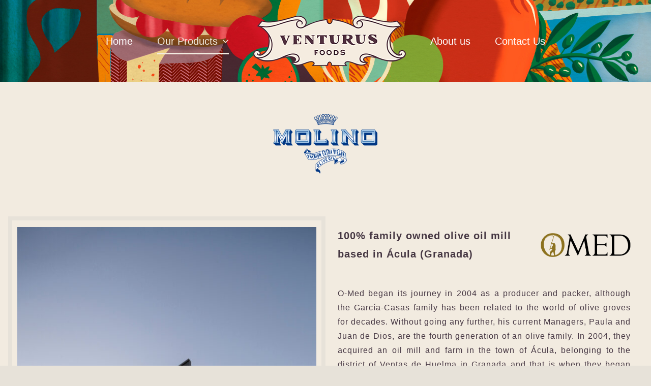

--- FILE ---
content_type: text/html; charset=UTF-8
request_url: https://venturusfoods.com/product-category/our-products/molino/?product_view=grid
body_size: 29345
content:
<!DOCTYPE html>
<html class="avada-html-layout-wide avada-html-header-position-top avada-html-is-archive avada-is-100-percent-template" lang="en-US" prefix="og: http://ogp.me/ns# fb: http://ogp.me/ns/fb#">
<head>
	<meta http-equiv="X-UA-Compatible" content="IE=edge" />
	<meta http-equiv="Content-Type" content="text/html; charset=utf-8"/>
	<meta name="viewport" content="width=device-width, initial-scale=1" />
	<title>Molino &#8211; Venturus Foods &#8211; Omed</title>
<meta name='robots' content='max-image-preview:large' />
<link rel="alternate" type="application/rss+xml" title="Venturus Foods - Omed &raquo; Feed" href="https://venturusfoods.com/feed/" />
<link rel="alternate" type="application/rss+xml" title="Venturus Foods - Omed &raquo; Comments Feed" href="https://venturusfoods.com/comments/feed/" />
					<link rel="shortcut icon" href="https://venturusfoods.com/wp-content/uploads/2023/07/logocuad.png" type="image/x-icon" />
		
					<!-- Apple Touch Icon -->
			<link rel="apple-touch-icon" sizes="180x180" href="https://venturusfoods.com/wp-content/uploads/2023/07/logocuad.png">
		
					<!-- Android Icon -->
			<link rel="icon" sizes="192x192" href="https://venturusfoods.com/wp-content/uploads/2023/07/logocuad.png">
		
					<!-- MS Edge Icon -->
			<meta name="msapplication-TileImage" content="https://venturusfoods.com/wp-content/uploads/2023/07/logocuad.png">
				<link rel="alternate" type="application/rss+xml" title="Venturus Foods - Omed &raquo; Molino Category Feed" href="https://venturusfoods.com/product-category/our-products/molino/feed/" />
				
		<meta property="og:locale" content="en_US"/>
		<meta property="og:type" content="article"/>
		<meta property="og:site_name" content="Venturus Foods - Omed"/>
		<meta property="og:title" content="  Product categories  Molino"/>
				<meta property="og:url" content="https://venturusfoods.com/product/extra-virgin-olive-oil-5l-pet/"/>
																				<meta property="og:image" content="https://venturusfoods.com/wp-content/uploads/2021/01/extra-virgin-olive-oil-5l-pet.jpg"/>
		<meta property="og:image:width" content="1100"/>
		<meta property="og:image:height" content="1500"/>
		<meta property="og:image:type" content="image/jpeg"/>
				<style id='wp-img-auto-sizes-contain-inline-css' type='text/css'>
img:is([sizes=auto i],[sizes^="auto," i]){contain-intrinsic-size:3000px 1500px}
/*# sourceURL=wp-img-auto-sizes-contain-inline-css */
</style>
<style id='woocommerce-inline-inline-css' type='text/css'>
.woocommerce form .form-row .required { visibility: visible; }
/*# sourceURL=woocommerce-inline-inline-css */
</style>
<link rel='stylesheet' id='child-style-css' href='https://venturusfoods.com/wp-content/themes/Avada-Child-Theme/style.css?ver=6.9' type='text/css' media='all' />
<link rel='stylesheet' id='fusion-dynamic-css-css' href='https://venturusfoods.com/wp-content/uploads/fusion-styles/9ee11dc39727f8b9033ced98a7d03f51.min.css?ver=3.13.1' type='text/css' media='all' />
<script type="text/javascript" src="https://venturusfoods.com/wp-includes/js/jquery/jquery.min.js?ver=3.7.1" id="jquery-core-js"></script>
<script type="text/javascript" src="https://venturusfoods.com/wp-content/plugins/woocommerce/assets/js/jquery-blockui/jquery.blockUI.min.js?ver=2.7.0-wc.10.4.3" id="wc-jquery-blockui-js" defer="defer" data-wp-strategy="defer"></script>
<script type="text/javascript" id="wc-add-to-cart-js-extra">
/* <![CDATA[ */
var wc_add_to_cart_params = {"ajax_url":"/wp-admin/admin-ajax.php","wc_ajax_url":"/?wc-ajax=%%endpoint%%","i18n_view_cart":"View cart","cart_url":"https://venturusfoods.com","is_cart":"","cart_redirect_after_add":"no"};
//# sourceURL=wc-add-to-cart-js-extra
/* ]]> */
</script>
<script type="text/javascript" src="https://venturusfoods.com/wp-content/plugins/woocommerce/assets/js/frontend/add-to-cart.min.js?ver=10.4.3" id="wc-add-to-cart-js" defer="defer" data-wp-strategy="defer"></script>
<script type="text/javascript" src="https://venturusfoods.com/wp-content/plugins/woocommerce/assets/js/js-cookie/js.cookie.min.js?ver=2.1.4-wc.10.4.3" id="wc-js-cookie-js" defer="defer" data-wp-strategy="defer"></script>
<script type="text/javascript" id="woocommerce-js-extra">
/* <![CDATA[ */
var woocommerce_params = {"ajax_url":"/wp-admin/admin-ajax.php","wc_ajax_url":"/?wc-ajax=%%endpoint%%","i18n_password_show":"Show password","i18n_password_hide":"Hide password"};
//# sourceURL=woocommerce-js-extra
/* ]]> */
</script>
<script type="text/javascript" src="https://venturusfoods.com/wp-content/plugins/woocommerce/assets/js/frontend/woocommerce.min.js?ver=10.4.3" id="woocommerce-js" defer="defer" data-wp-strategy="defer"></script>
<link rel="https://api.w.org/" href="https://venturusfoods.com/wp-json/" /><link rel="alternate" title="JSON" type="application/json" href="https://venturusfoods.com/wp-json/wp/v2/product_cat/30" /><link rel="EditURI" type="application/rsd+xml" title="RSD" href="https://venturusfoods.com/xmlrpc.php?rsd" />
<meta name="generator" content="WordPress 6.9" />
<meta name="generator" content="WooCommerce 10.4.3" />
<style type="text/css" id="css-fb-visibility">@media screen and (max-width: 640px){.fusion-no-small-visibility{display:none !important;}body .sm-text-align-center{text-align:center !important;}body .sm-text-align-left{text-align:left !important;}body .sm-text-align-right{text-align:right !important;}body .sm-flex-align-center{justify-content:center !important;}body .sm-flex-align-flex-start{justify-content:flex-start !important;}body .sm-flex-align-flex-end{justify-content:flex-end !important;}body .sm-mx-auto{margin-left:auto !important;margin-right:auto !important;}body .sm-ml-auto{margin-left:auto !important;}body .sm-mr-auto{margin-right:auto !important;}body .fusion-absolute-position-small{position:absolute;top:auto;width:100%;}.awb-sticky.awb-sticky-small{ position: sticky; top: var(--awb-sticky-offset,0); }}@media screen and (min-width: 641px) and (max-width: 1024px){.fusion-no-medium-visibility{display:none !important;}body .md-text-align-center{text-align:center !important;}body .md-text-align-left{text-align:left !important;}body .md-text-align-right{text-align:right !important;}body .md-flex-align-center{justify-content:center !important;}body .md-flex-align-flex-start{justify-content:flex-start !important;}body .md-flex-align-flex-end{justify-content:flex-end !important;}body .md-mx-auto{margin-left:auto !important;margin-right:auto !important;}body .md-ml-auto{margin-left:auto !important;}body .md-mr-auto{margin-right:auto !important;}body .fusion-absolute-position-medium{position:absolute;top:auto;width:100%;}.awb-sticky.awb-sticky-medium{ position: sticky; top: var(--awb-sticky-offset,0); }}@media screen and (min-width: 1025px){.fusion-no-large-visibility{display:none !important;}body .lg-text-align-center{text-align:center !important;}body .lg-text-align-left{text-align:left !important;}body .lg-text-align-right{text-align:right !important;}body .lg-flex-align-center{justify-content:center !important;}body .lg-flex-align-flex-start{justify-content:flex-start !important;}body .lg-flex-align-flex-end{justify-content:flex-end !important;}body .lg-mx-auto{margin-left:auto !important;margin-right:auto !important;}body .lg-ml-auto{margin-left:auto !important;}body .lg-mr-auto{margin-right:auto !important;}body .fusion-absolute-position-large{position:absolute;top:auto;width:100%;}.awb-sticky.awb-sticky-large{ position: sticky; top: var(--awb-sticky-offset,0); }}</style>	<noscript><style>.woocommerce-product-gallery{ opacity: 1 !important; }</style></noscript>
	<style type="text/css">.recentcomments a{display:inline !important;padding:0 !important;margin:0 !important;}</style>		<script type="text/javascript">
			var doc = document.documentElement;
			doc.setAttribute( 'data-useragent', navigator.userAgent );
		</script>
		
	<link rel='stylesheet' id='wc-blocks-style-css' href='https://venturusfoods.com/wp-content/plugins/woocommerce/assets/client/blocks/wc-blocks.css?ver=wc-10.4.3' type='text/css' media='all' />
<style id='global-styles-inline-css' type='text/css'>
:root{--wp--preset--aspect-ratio--square: 1;--wp--preset--aspect-ratio--4-3: 4/3;--wp--preset--aspect-ratio--3-4: 3/4;--wp--preset--aspect-ratio--3-2: 3/2;--wp--preset--aspect-ratio--2-3: 2/3;--wp--preset--aspect-ratio--16-9: 16/9;--wp--preset--aspect-ratio--9-16: 9/16;--wp--preset--color--black: #000000;--wp--preset--color--cyan-bluish-gray: #abb8c3;--wp--preset--color--white: #ffffff;--wp--preset--color--pale-pink: #f78da7;--wp--preset--color--vivid-red: #cf2e2e;--wp--preset--color--luminous-vivid-orange: #ff6900;--wp--preset--color--luminous-vivid-amber: #fcb900;--wp--preset--color--light-green-cyan: #7bdcb5;--wp--preset--color--vivid-green-cyan: #00d084;--wp--preset--color--pale-cyan-blue: #8ed1fc;--wp--preset--color--vivid-cyan-blue: #0693e3;--wp--preset--color--vivid-purple: #9b51e0;--wp--preset--color--awb-color-1: #ffffff;--wp--preset--color--awb-color-2: #faf9f7;--wp--preset--color--awb-color-3: #e7e2d9;--wp--preset--color--awb-color-4: #f2ebe0;--wp--preset--color--awb-color-5: #d24c20;--wp--preset--color--awb-color-6: #544e4c;--wp--preset--color--awb-color-7: #352e2b;--wp--preset--color--awb-color-8: #4a3441;--wp--preset--color--awb-color-custom-1: #644055;--wp--preset--color--awb-color-custom-2: #a3a588;--wp--preset--color--awb-color-custom-3: #d6d2c9;--wp--preset--gradient--vivid-cyan-blue-to-vivid-purple: linear-gradient(135deg,rgb(6,147,227) 0%,rgb(155,81,224) 100%);--wp--preset--gradient--light-green-cyan-to-vivid-green-cyan: linear-gradient(135deg,rgb(122,220,180) 0%,rgb(0,208,130) 100%);--wp--preset--gradient--luminous-vivid-amber-to-luminous-vivid-orange: linear-gradient(135deg,rgb(252,185,0) 0%,rgb(255,105,0) 100%);--wp--preset--gradient--luminous-vivid-orange-to-vivid-red: linear-gradient(135deg,rgb(255,105,0) 0%,rgb(207,46,46) 100%);--wp--preset--gradient--very-light-gray-to-cyan-bluish-gray: linear-gradient(135deg,rgb(238,238,238) 0%,rgb(169,184,195) 100%);--wp--preset--gradient--cool-to-warm-spectrum: linear-gradient(135deg,rgb(74,234,220) 0%,rgb(151,120,209) 20%,rgb(207,42,186) 40%,rgb(238,44,130) 60%,rgb(251,105,98) 80%,rgb(254,248,76) 100%);--wp--preset--gradient--blush-light-purple: linear-gradient(135deg,rgb(255,206,236) 0%,rgb(152,150,240) 100%);--wp--preset--gradient--blush-bordeaux: linear-gradient(135deg,rgb(254,205,165) 0%,rgb(254,45,45) 50%,rgb(107,0,62) 100%);--wp--preset--gradient--luminous-dusk: linear-gradient(135deg,rgb(255,203,112) 0%,rgb(199,81,192) 50%,rgb(65,88,208) 100%);--wp--preset--gradient--pale-ocean: linear-gradient(135deg,rgb(255,245,203) 0%,rgb(182,227,212) 50%,rgb(51,167,181) 100%);--wp--preset--gradient--electric-grass: linear-gradient(135deg,rgb(202,248,128) 0%,rgb(113,206,126) 100%);--wp--preset--gradient--midnight: linear-gradient(135deg,rgb(2,3,129) 0%,rgb(40,116,252) 100%);--wp--preset--font-size--small: 12px;--wp--preset--font-size--medium: 20px;--wp--preset--font-size--large: 24px;--wp--preset--font-size--x-large: 42px;--wp--preset--font-size--normal: 16px;--wp--preset--font-size--xlarge: 32px;--wp--preset--font-size--huge: 48px;--wp--preset--spacing--20: 0.44rem;--wp--preset--spacing--30: 0.67rem;--wp--preset--spacing--40: 1rem;--wp--preset--spacing--50: 1.5rem;--wp--preset--spacing--60: 2.25rem;--wp--preset--spacing--70: 3.38rem;--wp--preset--spacing--80: 5.06rem;--wp--preset--shadow--natural: 6px 6px 9px rgba(0, 0, 0, 0.2);--wp--preset--shadow--deep: 12px 12px 50px rgba(0, 0, 0, 0.4);--wp--preset--shadow--sharp: 6px 6px 0px rgba(0, 0, 0, 0.2);--wp--preset--shadow--outlined: 6px 6px 0px -3px rgb(255, 255, 255), 6px 6px rgb(0, 0, 0);--wp--preset--shadow--crisp: 6px 6px 0px rgb(0, 0, 0);}:where(.is-layout-flex){gap: 0.5em;}:where(.is-layout-grid){gap: 0.5em;}body .is-layout-flex{display: flex;}.is-layout-flex{flex-wrap: wrap;align-items: center;}.is-layout-flex > :is(*, div){margin: 0;}body .is-layout-grid{display: grid;}.is-layout-grid > :is(*, div){margin: 0;}:where(.wp-block-columns.is-layout-flex){gap: 2em;}:where(.wp-block-columns.is-layout-grid){gap: 2em;}:where(.wp-block-post-template.is-layout-flex){gap: 1.25em;}:where(.wp-block-post-template.is-layout-grid){gap: 1.25em;}.has-black-color{color: var(--wp--preset--color--black) !important;}.has-cyan-bluish-gray-color{color: var(--wp--preset--color--cyan-bluish-gray) !important;}.has-white-color{color: var(--wp--preset--color--white) !important;}.has-pale-pink-color{color: var(--wp--preset--color--pale-pink) !important;}.has-vivid-red-color{color: var(--wp--preset--color--vivid-red) !important;}.has-luminous-vivid-orange-color{color: var(--wp--preset--color--luminous-vivid-orange) !important;}.has-luminous-vivid-amber-color{color: var(--wp--preset--color--luminous-vivid-amber) !important;}.has-light-green-cyan-color{color: var(--wp--preset--color--light-green-cyan) !important;}.has-vivid-green-cyan-color{color: var(--wp--preset--color--vivid-green-cyan) !important;}.has-pale-cyan-blue-color{color: var(--wp--preset--color--pale-cyan-blue) !important;}.has-vivid-cyan-blue-color{color: var(--wp--preset--color--vivid-cyan-blue) !important;}.has-vivid-purple-color{color: var(--wp--preset--color--vivid-purple) !important;}.has-black-background-color{background-color: var(--wp--preset--color--black) !important;}.has-cyan-bluish-gray-background-color{background-color: var(--wp--preset--color--cyan-bluish-gray) !important;}.has-white-background-color{background-color: var(--wp--preset--color--white) !important;}.has-pale-pink-background-color{background-color: var(--wp--preset--color--pale-pink) !important;}.has-vivid-red-background-color{background-color: var(--wp--preset--color--vivid-red) !important;}.has-luminous-vivid-orange-background-color{background-color: var(--wp--preset--color--luminous-vivid-orange) !important;}.has-luminous-vivid-amber-background-color{background-color: var(--wp--preset--color--luminous-vivid-amber) !important;}.has-light-green-cyan-background-color{background-color: var(--wp--preset--color--light-green-cyan) !important;}.has-vivid-green-cyan-background-color{background-color: var(--wp--preset--color--vivid-green-cyan) !important;}.has-pale-cyan-blue-background-color{background-color: var(--wp--preset--color--pale-cyan-blue) !important;}.has-vivid-cyan-blue-background-color{background-color: var(--wp--preset--color--vivid-cyan-blue) !important;}.has-vivid-purple-background-color{background-color: var(--wp--preset--color--vivid-purple) !important;}.has-black-border-color{border-color: var(--wp--preset--color--black) !important;}.has-cyan-bluish-gray-border-color{border-color: var(--wp--preset--color--cyan-bluish-gray) !important;}.has-white-border-color{border-color: var(--wp--preset--color--white) !important;}.has-pale-pink-border-color{border-color: var(--wp--preset--color--pale-pink) !important;}.has-vivid-red-border-color{border-color: var(--wp--preset--color--vivid-red) !important;}.has-luminous-vivid-orange-border-color{border-color: var(--wp--preset--color--luminous-vivid-orange) !important;}.has-luminous-vivid-amber-border-color{border-color: var(--wp--preset--color--luminous-vivid-amber) !important;}.has-light-green-cyan-border-color{border-color: var(--wp--preset--color--light-green-cyan) !important;}.has-vivid-green-cyan-border-color{border-color: var(--wp--preset--color--vivid-green-cyan) !important;}.has-pale-cyan-blue-border-color{border-color: var(--wp--preset--color--pale-cyan-blue) !important;}.has-vivid-cyan-blue-border-color{border-color: var(--wp--preset--color--vivid-cyan-blue) !important;}.has-vivid-purple-border-color{border-color: var(--wp--preset--color--vivid-purple) !important;}.has-vivid-cyan-blue-to-vivid-purple-gradient-background{background: var(--wp--preset--gradient--vivid-cyan-blue-to-vivid-purple) !important;}.has-light-green-cyan-to-vivid-green-cyan-gradient-background{background: var(--wp--preset--gradient--light-green-cyan-to-vivid-green-cyan) !important;}.has-luminous-vivid-amber-to-luminous-vivid-orange-gradient-background{background: var(--wp--preset--gradient--luminous-vivid-amber-to-luminous-vivid-orange) !important;}.has-luminous-vivid-orange-to-vivid-red-gradient-background{background: var(--wp--preset--gradient--luminous-vivid-orange-to-vivid-red) !important;}.has-very-light-gray-to-cyan-bluish-gray-gradient-background{background: var(--wp--preset--gradient--very-light-gray-to-cyan-bluish-gray) !important;}.has-cool-to-warm-spectrum-gradient-background{background: var(--wp--preset--gradient--cool-to-warm-spectrum) !important;}.has-blush-light-purple-gradient-background{background: var(--wp--preset--gradient--blush-light-purple) !important;}.has-blush-bordeaux-gradient-background{background: var(--wp--preset--gradient--blush-bordeaux) !important;}.has-luminous-dusk-gradient-background{background: var(--wp--preset--gradient--luminous-dusk) !important;}.has-pale-ocean-gradient-background{background: var(--wp--preset--gradient--pale-ocean) !important;}.has-electric-grass-gradient-background{background: var(--wp--preset--gradient--electric-grass) !important;}.has-midnight-gradient-background{background: var(--wp--preset--gradient--midnight) !important;}.has-small-font-size{font-size: var(--wp--preset--font-size--small) !important;}.has-medium-font-size{font-size: var(--wp--preset--font-size--medium) !important;}.has-large-font-size{font-size: var(--wp--preset--font-size--large) !important;}.has-x-large-font-size{font-size: var(--wp--preset--font-size--x-large) !important;}
/*# sourceURL=global-styles-inline-css */
</style>
<style id='wp-block-library-inline-css' type='text/css'>
:root{--wp-block-synced-color:#7a00df;--wp-block-synced-color--rgb:122,0,223;--wp-bound-block-color:var(--wp-block-synced-color);--wp-editor-canvas-background:#ddd;--wp-admin-theme-color:#007cba;--wp-admin-theme-color--rgb:0,124,186;--wp-admin-theme-color-darker-10:#006ba1;--wp-admin-theme-color-darker-10--rgb:0,107,160.5;--wp-admin-theme-color-darker-20:#005a87;--wp-admin-theme-color-darker-20--rgb:0,90,135;--wp-admin-border-width-focus:2px}@media (min-resolution:192dpi){:root{--wp-admin-border-width-focus:1.5px}}.wp-element-button{cursor:pointer}:root .has-very-light-gray-background-color{background-color:#eee}:root .has-very-dark-gray-background-color{background-color:#313131}:root .has-very-light-gray-color{color:#eee}:root .has-very-dark-gray-color{color:#313131}:root .has-vivid-green-cyan-to-vivid-cyan-blue-gradient-background{background:linear-gradient(135deg,#00d084,#0693e3)}:root .has-purple-crush-gradient-background{background:linear-gradient(135deg,#34e2e4,#4721fb 50%,#ab1dfe)}:root .has-hazy-dawn-gradient-background{background:linear-gradient(135deg,#faaca8,#dad0ec)}:root .has-subdued-olive-gradient-background{background:linear-gradient(135deg,#fafae1,#67a671)}:root .has-atomic-cream-gradient-background{background:linear-gradient(135deg,#fdd79a,#004a59)}:root .has-nightshade-gradient-background{background:linear-gradient(135deg,#330968,#31cdcf)}:root .has-midnight-gradient-background{background:linear-gradient(135deg,#020381,#2874fc)}:root{--wp--preset--font-size--normal:16px;--wp--preset--font-size--huge:42px}.has-regular-font-size{font-size:1em}.has-larger-font-size{font-size:2.625em}.has-normal-font-size{font-size:var(--wp--preset--font-size--normal)}.has-huge-font-size{font-size:var(--wp--preset--font-size--huge)}.has-text-align-center{text-align:center}.has-text-align-left{text-align:left}.has-text-align-right{text-align:right}.has-fit-text{white-space:nowrap!important}#end-resizable-editor-section{display:none}.aligncenter{clear:both}.items-justified-left{justify-content:flex-start}.items-justified-center{justify-content:center}.items-justified-right{justify-content:flex-end}.items-justified-space-between{justify-content:space-between}.screen-reader-text{border:0;clip-path:inset(50%);height:1px;margin:-1px;overflow:hidden;padding:0;position:absolute;width:1px;word-wrap:normal!important}.screen-reader-text:focus{background-color:#ddd;clip-path:none;color:#444;display:block;font-size:1em;height:auto;left:5px;line-height:normal;padding:15px 23px 14px;text-decoration:none;top:5px;width:auto;z-index:100000}html :where(.has-border-color){border-style:solid}html :where([style*=border-top-color]){border-top-style:solid}html :where([style*=border-right-color]){border-right-style:solid}html :where([style*=border-bottom-color]){border-bottom-style:solid}html :where([style*=border-left-color]){border-left-style:solid}html :where([style*=border-width]){border-style:solid}html :where([style*=border-top-width]){border-top-style:solid}html :where([style*=border-right-width]){border-right-style:solid}html :where([style*=border-bottom-width]){border-bottom-style:solid}html :where([style*=border-left-width]){border-left-style:solid}html :where(img[class*=wp-image-]){height:auto;max-width:100%}:where(figure){margin:0 0 1em}html :where(.is-position-sticky){--wp-admin--admin-bar--position-offset:var(--wp-admin--admin-bar--height,0px)}@media screen and (max-width:600px){html :where(.is-position-sticky){--wp-admin--admin-bar--position-offset:0px}}
/*wp_block_styles_on_demand_placeholder:696e4302f03ef*/
/*# sourceURL=wp-block-library-inline-css */
</style>
<style id='wp-block-library-theme-inline-css' type='text/css'>
.wp-block-audio :where(figcaption){color:#555;font-size:13px;text-align:center}.is-dark-theme .wp-block-audio :where(figcaption){color:#ffffffa6}.wp-block-audio{margin:0 0 1em}.wp-block-code{border:1px solid #ccc;border-radius:4px;font-family:Menlo,Consolas,monaco,monospace;padding:.8em 1em}.wp-block-embed :where(figcaption){color:#555;font-size:13px;text-align:center}.is-dark-theme .wp-block-embed :where(figcaption){color:#ffffffa6}.wp-block-embed{margin:0 0 1em}.blocks-gallery-caption{color:#555;font-size:13px;text-align:center}.is-dark-theme .blocks-gallery-caption{color:#ffffffa6}:root :where(.wp-block-image figcaption){color:#555;font-size:13px;text-align:center}.is-dark-theme :root :where(.wp-block-image figcaption){color:#ffffffa6}.wp-block-image{margin:0 0 1em}.wp-block-pullquote{border-bottom:4px solid;border-top:4px solid;color:currentColor;margin-bottom:1.75em}.wp-block-pullquote :where(cite),.wp-block-pullquote :where(footer),.wp-block-pullquote__citation{color:currentColor;font-size:.8125em;font-style:normal;text-transform:uppercase}.wp-block-quote{border-left:.25em solid;margin:0 0 1.75em;padding-left:1em}.wp-block-quote cite,.wp-block-quote footer{color:currentColor;font-size:.8125em;font-style:normal;position:relative}.wp-block-quote:where(.has-text-align-right){border-left:none;border-right:.25em solid;padding-left:0;padding-right:1em}.wp-block-quote:where(.has-text-align-center){border:none;padding-left:0}.wp-block-quote.is-large,.wp-block-quote.is-style-large,.wp-block-quote:where(.is-style-plain){border:none}.wp-block-search .wp-block-search__label{font-weight:700}.wp-block-search__button{border:1px solid #ccc;padding:.375em .625em}:where(.wp-block-group.has-background){padding:1.25em 2.375em}.wp-block-separator.has-css-opacity{opacity:.4}.wp-block-separator{border:none;border-bottom:2px solid;margin-left:auto;margin-right:auto}.wp-block-separator.has-alpha-channel-opacity{opacity:1}.wp-block-separator:not(.is-style-wide):not(.is-style-dots){width:100px}.wp-block-separator.has-background:not(.is-style-dots){border-bottom:none;height:1px}.wp-block-separator.has-background:not(.is-style-wide):not(.is-style-dots){height:2px}.wp-block-table{margin:0 0 1em}.wp-block-table td,.wp-block-table th{word-break:normal}.wp-block-table :where(figcaption){color:#555;font-size:13px;text-align:center}.is-dark-theme .wp-block-table :where(figcaption){color:#ffffffa6}.wp-block-video :where(figcaption){color:#555;font-size:13px;text-align:center}.is-dark-theme .wp-block-video :where(figcaption){color:#ffffffa6}.wp-block-video{margin:0 0 1em}:root :where(.wp-block-template-part.has-background){margin-bottom:0;margin-top:0;padding:1.25em 2.375em}
/*# sourceURL=/wp-includes/css/dist/block-library/theme.min.css */
</style>
<style id='classic-theme-styles-inline-css' type='text/css'>
/*! This file is auto-generated */
.wp-block-button__link{color:#fff;background-color:#32373c;border-radius:9999px;box-shadow:none;text-decoration:none;padding:calc(.667em + 2px) calc(1.333em + 2px);font-size:1.125em}.wp-block-file__button{background:#32373c;color:#fff;text-decoration:none}
/*# sourceURL=/wp-includes/css/classic-themes.min.css */
</style>
</head>

<body class="archive tax-product_cat term-molino term-30 wp-theme-Avada wp-child-theme-Avada-Child-Theme theme-Avada woocommerce woocommerce-page woocommerce-no-js fusion-image-hovers fusion-pagination-sizing fusion-button_type-flat fusion-button_span-no fusion-button_gradient-linear avada-image-rollover-circle-yes avada-image-rollover-no fusion-body ltr no-tablet-sticky-header no-mobile-sticky-header no-mobile-slidingbar fusion-disable-outline fusion-sub-menu-fade mobile-logo-pos-center layout-wide-mode avada-has-boxed-modal-shadow- layout-scroll-offset-full avada-has-zero-margin-offset-top fusion-top-header menu-text-align-center fusion-woo-product-design-clean fusion-woo-shop-page-columns-4 fusion-woo-related-columns-4 fusion-woo-archive-page-columns-4 fusion-woocommerce-equal-heights avada-has-woo-gallery-disabled woo-outofstock-badge-top_bar mobile-menu-design-classic fusion-show-pagination-text fusion-header-layout-v7 avada-responsive avada-footer-fx-none avada-menu-highlight-style-bottombar fusion-search-form-clean fusion-main-menu-search-overlay fusion-avatar-circle avada-dropdown-styles avada-blog-layout-large avada-blog-archive-layout-large avada-header-shadow-no avada-menu-icon-position-left avada-has-megamenu-shadow avada-has-pagetitle-100-width avada-has-pagetitle-bg-full avada-has-breadcrumb-mobile-hidden avada-has-titlebar-hide avada-header-border-color-full-transparent avada-has-header-bg-image avada-header-bg-no-repeat avada-has-header-bg-full avada-has-transparent-timeline_color avada-has-pagination-width_height avada-flyout-menu-direction-fade avada-ec-views-v1" data-awb-post-id="235">
		<a class="skip-link screen-reader-text" href="#content">Skip to content</a>

	<div id="boxed-wrapper">
		
		<div id="wrapper" class="fusion-wrapper">
			<div id="home" style="position:relative;top:-1px;"></div>
							
					
			<header class="fusion-header-wrapper">
				<div class="fusion-header-v7 fusion-logo-alignment fusion-logo-center fusion-sticky-menu- fusion-sticky-logo- fusion-mobile-logo-  fusion-mobile-menu-design-classic">
					<div class="fusion-header-sticky-height"></div>
<div class="fusion-header" >
	<div class="fusion-row fusion-middle-logo-menu">
				<nav class="fusion-main-menu fusion-main-menu-sticky" aria-label="Main Menu"><div class="fusion-overlay-search">		<form role="search" class="searchform fusion-search-form  fusion-search-form-clean" method="get" action="https://venturusfoods.com/">
			<div class="fusion-search-form-content">

				
				<div class="fusion-search-field search-field">
					<label><span class="screen-reader-text">Search for:</span>
													<input type="search" value="" name="s" class="s" placeholder="Search..." required aria-required="true" aria-label="Search..."/>
											</label>
				</div>
				<div class="fusion-search-button search-button">
					<input type="submit" class="fusion-search-submit searchsubmit" aria-label="Search" value="&#xf002;" />
									</div>

				
			</div>


			
		</form>
		<div class="fusion-search-spacer"></div><a href="#" role="button" aria-label="Close Search" class="fusion-close-search"></a></div><ul id="menu-venturus-main-menu" class="fusion-menu fusion-middle-logo-ul"><li  id="menu-item-1699"  class="menu-item menu-item-type-post_type menu-item-object-page menu-item-home menu-item-1699"  data-item-id="1699"><a  href="https://venturusfoods.com/" class="fusion-top-level-link fusion-bottombar-highlight"><span class="menu-text">Home</span></a></li><li  id="menu-item-37"  class="menu-item menu-item-type-post_type menu-item-object-page current-menu-ancestor current-menu-parent current_page_parent current_page_ancestor menu-item-has-children menu-item-37 fusion-dropdown-menu"  data-item-id="37"><a  href="https://venturusfoods.com/our-products/" class="fusion-top-level-link fusion-bottombar-highlight"><span class="menu-text">Our Products</span> <span class="fusion-caret"><i class="fusion-dropdown-indicator" aria-hidden="true"></i></span></a><ul class="sub-menu"><li  id="menu-item-1959"  class="menu-item menu-item-type-taxonomy menu-item-object-product_cat menu-item-1959 fusion-dropdown-submenu" ><a  href="https://venturusfoods.com/product-category/our-products/o-med/" class="fusion-bottombar-highlight"><span>O-Med</span></a></li><li  id="menu-item-1960"  class="menu-item menu-item-type-taxonomy menu-item-object-product_cat current-menu-item menu-item-1960 fusion-dropdown-submenu" ><a  href="https://venturusfoods.com/product-category/our-products/molino/" class="fusion-bottombar-highlight"><span>Molino</span></a></li><li  id="menu-item-1961"  class="menu-item menu-item-type-post_type menu-item-object-page menu-item-1961 fusion-dropdown-submenu" ><a  href="https://venturusfoods.com/losada-olives/" class="fusion-bottombar-highlight"><span>Losada Olives</span></a></li></ul></li>	<li class="fusion-middle-logo-menu-logo fusion-logo" data-margin-top="31px" data-margin-bottom="31px" data-margin-left="0px" data-margin-right="0px">
			<a class="fusion-logo-link"  href="https://venturusfoods.com/" >

						<!-- standard logo -->
			<img src="https://venturusfoods.com/wp-content/uploads/2023/06/logo.png" srcset="https://venturusfoods.com/wp-content/uploads/2023/06/logo.png 1x, https://venturusfoods.com/wp-content/uploads/2023/06/logo2x.png 2x" width="300" height="99" style="max-height:99px;height:auto;" alt="Venturus Foods &#8211; Omed Logo" data-retina_logo_url="https://venturusfoods.com/wp-content/uploads/2023/06/logo2x.png" class="fusion-standard-logo" />

			
					</a>
		</li><li  id="menu-item-1508"  class="menu-item menu-item-type-post_type menu-item-object-page menu-item-1508"  data-item-id="1508"><a  href="https://venturusfoods.com/about-us/" class="fusion-top-level-link fusion-bottombar-highlight"><span class="menu-text">About us</span></a></li><li  id="menu-item-34"  class="menu-item menu-item-type-post_type menu-item-object-page menu-item-34"  data-item-id="34"><a  href="https://venturusfoods.com/contact-us/" class="fusion-top-level-link fusion-bottombar-highlight"><span class="menu-text">Contact Us</span></a></li></ul></nav>
<nav class="fusion-mobile-nav-holder fusion-mobile-menu-text-align-left" aria-label="Main Menu Mobile"></nav>

					</div>
</div>
				</div>
				<div class="fusion-clearfix"></div>
			</header>
								
							<div id="sliders-container" class="fusion-slider-visibility">
					</div>
				
					
							
			<section class="fusion-page-title-bar fusion-tb-page-title-bar"><div class="fusion-fullwidth fullwidth-box fusion-builder-row-1 fusion-flex-container has-pattern-background has-mask-background hundred-percent-fullwidth non-hundred-percent-height-scrolling fusion-no-small-visibility" style="--awb-border-color:var(--awb-custom_color_3);--awb-border-radius-top-left:0px;--awb-border-radius-top-right:0px;--awb-border-radius-bottom-right:0px;--awb-border-radius-bottom-left:0px;--awb-padding-top:20px;--awb-padding-bottom:0px;--awb-margin-top:0px;--awb-margin-bottom:0px;--awb-background-color:var(--awb-color4);--awb-flex-wrap:wrap;" ><div class="fusion-builder-row fusion-row fusion-flex-align-items-flex-start fusion-flex-content-wrap" style="width:104% !important;max-width:104% !important;margin-left: calc(-4% / 2 );margin-right: calc(-4% / 2 );"><div class="fusion-layout-column fusion_builder_column fusion-builder-column-0 fusion_builder_column_2_5 2_5 fusion-flex-column" style="--awb-padding-top:0px;--awb-padding-bottom:0px;--awb-bg-size:cover;--awb-width-large:40%;--awb-margin-top-large:0px;--awb-spacing-right-large:4.8%;--awb-margin-bottom-large:0px;--awb-spacing-left-large:4.8%;--awb-width-medium:40%;--awb-order-medium:0;--awb-spacing-right-medium:4.8%;--awb-spacing-left-medium:4.8%;--awb-width-small:100%;--awb-order-small:0;--awb-spacing-right-small:1.92%;--awb-spacing-left-small:1.92%;" data-scroll-devices="small-visibility,medium-visibility,large-visibility"><div class="fusion-column-wrapper fusion-column-has-shadow fusion-flex-justify-content-flex-start fusion-content-layout-column"></div></div><div class="fusion-layout-column fusion_builder_column fusion-builder-column-1 fusion_builder_column_1_5 1_5 fusion-flex-column fusion-animated" style="--awb-padding-top:0px;--awb-padding-bottom:0px;--awb-bg-size:cover;--awb-width-large:20%;--awb-margin-top-large:0px;--awb-spacing-right-large:9.6%;--awb-margin-bottom-large:0px;--awb-spacing-left-large:9.6%;--awb-width-medium:20%;--awb-order-medium:0;--awb-spacing-right-medium:9.6%;--awb-spacing-left-medium:9.6%;--awb-width-small:100%;--awb-order-small:0;--awb-spacing-right-small:1.92%;--awb-spacing-left-small:1.92%;" data-animationType="fadeInDown" data-animationDuration="1.0" data-animationOffset="top-into-view" data-scroll-devices="small-visibility,medium-visibility,large-visibility"><div class="fusion-column-wrapper fusion-column-has-shadow fusion-flex-justify-content-flex-start fusion-content-layout-column"><div class="fusion-image-element " style="--awb-margin-top:0px;--awb-margin-bottom:0px;--awb-caption-title-font-family:var(--h2_typography-font-family);--awb-caption-title-font-weight:var(--h2_typography-font-weight);--awb-caption-title-font-style:var(--h2_typography-font-style);--awb-caption-title-size:var(--h2_typography-font-size);--awb-caption-title-transform:var(--h2_typography-text-transform);--awb-caption-title-line-height:var(--h2_typography-line-height);--awb-caption-title-letter-spacing:var(--h2_typography-letter-spacing);"><span class=" fusion-imageframe imageframe-none imageframe-1 hover-type-none"><img fetchpriority="high" decoding="async" width="600" height="600" alt="MOLINO" title="MOLINO" src="https://venturusfoods.com/wp-content/uploads/2023/06/logomolino02.png" data-orig-src="https://venturusfoods.com/wp-content/uploads/2023/06/logomolino02.png" class="lazyload img-responsive wp-image-1175" srcset="data:image/svg+xml,%3Csvg%20xmlns%3D%27http%3A%2F%2Fwww.w3.org%2F2000%2Fsvg%27%20width%3D%27600%27%20height%3D%27600%27%20viewBox%3D%270%200%20600%20600%27%3E%3Crect%20width%3D%27600%27%20height%3D%27600%27%20fill-opacity%3D%220%22%2F%3E%3C%2Fsvg%3E" data-srcset="https://venturusfoods.com/wp-content/uploads/2023/06/logomolino02-200x200.png 200w, https://venturusfoods.com/wp-content/uploads/2023/06/logomolino02-400x400.png 400w, https://venturusfoods.com/wp-content/uploads/2023/06/logomolino02.png 600w" data-sizes="auto" data-orig-sizes="(max-width: 640px) 100vw, (max-width: 1919px) 400px,(min-width: 1920px) 20vw" /></span></div></div></div><div class="fusion-layout-column fusion_builder_column fusion-builder-column-2 fusion_builder_column_2_5 2_5 fusion-flex-column" style="--awb-padding-top:0px;--awb-padding-bottom:0px;--awb-bg-size:cover;--awb-width-large:40%;--awb-margin-top-large:0px;--awb-spacing-right-large:4.8%;--awb-margin-bottom-large:0px;--awb-spacing-left-large:4.8%;--awb-width-medium:40%;--awb-order-medium:0;--awb-spacing-right-medium:4.8%;--awb-spacing-left-medium:4.8%;--awb-width-small:100%;--awb-order-small:0;--awb-spacing-right-small:1.92%;--awb-spacing-left-small:1.92%;" data-scroll-devices="small-visibility,medium-visibility,large-visibility"><div class="fusion-column-wrapper fusion-column-has-shadow fusion-flex-justify-content-flex-start fusion-content-layout-column"></div></div></div></div><div class="fusion-fullwidth fullwidth-box fusion-builder-row-2 fusion-flex-container has-pattern-background has-mask-background nonhundred-percent-fullwidth non-hundred-percent-height-scrolling fusion-no-medium-visibility fusion-no-large-visibility" style="--awb-border-color:var(--awb-custom_color_3);--awb-border-radius-top-left:0px;--awb-border-radius-top-right:0px;--awb-border-radius-bottom-right:0px;--awb-border-radius-bottom-left:0px;--awb-padding-top:0px;--awb-padding-bottom:0px;--awb-padding-top-small:40px;--awb-margin-top:0px;--awb-margin-bottom:0px;--awb-background-color:var(--awb-color4);--awb-flex-wrap:wrap;" ><div class="fusion-builder-row fusion-row fusion-flex-align-items-flex-start fusion-flex-justify-content-center fusion-flex-content-wrap" style="max-width:1248px;margin-left: calc(-4% / 2 );margin-right: calc(-4% / 2 );"><div class="fusion-layout-column fusion_builder_column fusion-builder-column-3 fusion_builder_column_1_1 1_1 fusion-flex-column fusion-animated" style="--awb-padding-top:0px;--awb-padding-bottom:0px;--awb-bg-size:cover;--awb-width-large:100%;--awb-margin-top-large:0px;--awb-spacing-right-large:1.92%;--awb-margin-bottom-large:0px;--awb-spacing-left-large:1.92%;--awb-width-medium:100%;--awb-order-medium:0;--awb-spacing-right-medium:1.92%;--awb-spacing-left-medium:1.92%;--awb-width-small:100%;--awb-order-small:0;--awb-spacing-right-small:1.92%;--awb-spacing-left-small:1.92%;" data-animationType="fadeInDown" data-animationDuration="1.0" data-animationOffset="top-into-view" data-scroll-devices="small-visibility,medium-visibility,large-visibility"><div class="fusion-column-wrapper fusion-column-has-shadow fusion-flex-justify-content-flex-start fusion-content-layout-column"><div class="fusion-image-element sm-text-align-center" style="--awb-margin-top:0px;--awb-margin-bottom:0px;--awb-margin-bottom-small:30px;--awb-max-width:200px;--awb-caption-title-font-family:var(--h2_typography-font-family);--awb-caption-title-font-weight:var(--h2_typography-font-weight);--awb-caption-title-font-style:var(--h2_typography-font-style);--awb-caption-title-size:var(--h2_typography-font-size);--awb-caption-title-transform:var(--h2_typography-text-transform);--awb-caption-title-line-height:var(--h2_typography-line-height);--awb-caption-title-letter-spacing:var(--h2_typography-letter-spacing);"><span class=" fusion-imageframe imageframe-none imageframe-2 hover-type-none"><img decoding="async" width="600" height="600" alt="MOLINO" title="MOLINO" src="https://venturusfoods.com/wp-content/uploads/2023/06/logomolino02.png" data-orig-src="https://venturusfoods.com/wp-content/uploads/2023/06/logomolino02.png" class="lazyload img-responsive wp-image-1175" srcset="data:image/svg+xml,%3Csvg%20xmlns%3D%27http%3A%2F%2Fwww.w3.org%2F2000%2Fsvg%27%20width%3D%27600%27%20height%3D%27600%27%20viewBox%3D%270%200%20600%20600%27%3E%3Crect%20width%3D%27600%27%20height%3D%27600%27%20fill-opacity%3D%220%22%2F%3E%3C%2Fsvg%3E" data-srcset="https://venturusfoods.com/wp-content/uploads/2023/06/logomolino02-200x200.png 200w, https://venturusfoods.com/wp-content/uploads/2023/06/logomolino02-400x400.png 400w, https://venturusfoods.com/wp-content/uploads/2023/06/logomolino02.png 600w" data-sizes="auto" data-orig-sizes="(max-width: 640px) 100vw, 600px" /></span></div><div class="fusion-text fusion-text-1" style="--awb-content-alignment:center;--awb-font-size:14px;--awb-text-transform:uppercase;--awb-text-font-family:var(--awb-typography4-font-family);--awb-text-font-weight:var(--awb-typography4-font-weight);--awb-text-font-style:var(--awb-typography4-font-style);"><p>Extra Virgin Olive Oil</p>
</div><div class="fusion-title title fusion-title-1 fusion-sep-none fusion-title-text fusion-title-size-two" style="--awb-margin-bottom-small:30px;"><h2 class="fusion-title-heading title-heading-left sm-text-align-center" style="margin:0;text-transform:capitalize;">Molino</h2></div><div class="fusion-text fusion-text-2" style="--awb-content-alignment:justify;"><p>O-Med began its journey in 2004 as a producer and packer, although the García-Casas family has been related to the world of olive groves for decades. Without going any further, his current Managers, Paula and Juan de Dios, are the fourth generation of an olive family. In 2004, they acquired an oil mill and farm in the town of Ácula, belonging to the district of Ventas de Huelma in Granada and that is when they began their journey in the production of Extra Virgin Olive Oils of the highest quality.</p>
</div></div></div></div></div><div class="fusion-fullwidth fullwidth-box fusion-builder-row-3 fusion-flex-container has-pattern-background has-mask-background nonhundred-percent-fullwidth non-hundred-percent-height-scrolling fusion-no-small-visibility" style="--awb-border-radius-top-left:0px;--awb-border-radius-top-right:0px;--awb-border-radius-bottom-right:0px;--awb-border-radius-bottom-left:0px;--awb-padding-top:40px;--awb-padding-bottom:40px;--awb-margin-top:0px;--awb-margin-bottom:0px;--awb-background-color:var(--awb-color4);--awb-flex-wrap:wrap;" ><div class="fusion-builder-row fusion-row fusion-flex-align-items-flex-start fusion-flex-content-wrap" style="max-width:1248px;margin-left: calc(-4% / 2 );margin-right: calc(-4% / 2 );"><div class="fusion-layout-column fusion_builder_column fusion-builder-column-4 fusion_builder_column_1_2 1_2 fusion-flex-column fusion-animated" style="--awb-padding-top:5px;--awb-padding-right:10px;--awb-padding-bottom:5px;--awb-padding-left:10px;--awb-bg-size:cover;--awb-border-color:var(--awb-color3);--awb-border-top:8px;--awb-border-right:8px;--awb-border-bottom:8px;--awb-border-left:8px;--awb-border-style:solid;--awb-width-large:50%;--awb-margin-top-large:0px;--awb-spacing-right-large:0px;--awb-margin-bottom-large:0px;--awb-spacing-left-large:0px;--awb-width-medium:50%;--awb-order-medium:0;--awb-spacing-right-medium:0px;--awb-spacing-left-medium:0px;--awb-width-small:100%;--awb-order-small:0;--awb-spacing-right-small:1.92%;--awb-spacing-left-small:1.92%;" data-animationType="fadeInLeft" data-animationDuration="1.0" data-animationOffset="top-into-view" data-scroll-devices="small-visibility,medium-visibility,large-visibility"><div class="fusion-column-wrapper fusion-column-has-shadow fusion-flex-justify-content-flex-start fusion-content-layout-column"><div class="fusion-image-carousel fusion-image-carousel-auto fusion-image-carousel-1 lightbox-enabled" style="margin-top:0px;margin-right:0px;margin-bottom:0px;margin-left:0px;"><div class="awb-carousel awb-swiper awb-swiper-carousel awb-swiper-dots-position-bottom awb-carousel--carousel" data-layout="carousel" data-autoplay="yes" data-autoplayspeed="2500" data-autoplaypause="no" data-columns="1" data-columnsmedium="0" data-columnssmall="0" data-itemmargin="13" data-itemwidth="180" data-touchscroll="no" data-freemode="no" data-imagesize="auto" data-scrollitems="0" data-centeredslides="no" data-rotationangle="50" data-depth="100" data-speed="500" data-shadow="no" style="--awb-columns:1;--awb-caption-margin-top:0px;--awb-caption-margin-right:0px;--awb-caption-margin-bottom:0px;--awb-caption-margin-left:0px;"><div class="swiper-wrapper awb-image-carousel-wrapper fusion-flex-align-items-center"><div class="swiper-slide"><div class="fusion-carousel-item-wrapper"><div class="fusion-image-wrapper hover-type-liftup"><a data-rel="iLightbox[image_carousel_1]" data-title="01" aria-label="01" href="https://venturusfoods.com/wp-content/uploads/2023/07/01.jpg" target="_self"><img decoding="async" width="1200" height="1600" src="https://venturusfoods.com/wp-content/uploads/2023/07/01.jpg" class="attachment-full size-full lazyload" alt="" srcset="data:image/svg+xml,%3Csvg%20xmlns%3D%27http%3A%2F%2Fwww.w3.org%2F2000%2Fsvg%27%20width%3D%271200%27%20height%3D%271600%27%20viewBox%3D%270%200%201200%201600%27%3E%3Crect%20width%3D%271200%27%20height%3D%271600%27%20fill-opacity%3D%220%22%2F%3E%3C%2Fsvg%3E" data-orig-src="https://venturusfoods.com/wp-content/uploads/2023/07/01.jpg" data-srcset="https://venturusfoods.com/wp-content/uploads/2023/07/01-200x267.jpg 200w, https://venturusfoods.com/wp-content/uploads/2023/07/01-225x300.jpg 225w, https://venturusfoods.com/wp-content/uploads/2023/07/01-400x533.jpg 400w, https://venturusfoods.com/wp-content/uploads/2023/07/01-500x667.jpg 500w, https://venturusfoods.com/wp-content/uploads/2023/07/01-600x800.jpg 600w, https://venturusfoods.com/wp-content/uploads/2023/07/01-700x933.jpg 700w, https://venturusfoods.com/wp-content/uploads/2023/07/01-768x1024.jpg 768w, https://venturusfoods.com/wp-content/uploads/2023/07/01-800x1067.jpg 800w, https://venturusfoods.com/wp-content/uploads/2023/07/01-1152x1536.jpg 1152w, https://venturusfoods.com/wp-content/uploads/2023/07/01.jpg 1200w" data-sizes="auto" /></a></div></div></div><div class="swiper-slide"><div class="fusion-carousel-item-wrapper"><div class="fusion-image-wrapper hover-type-liftup"><a data-rel="iLightbox[image_carousel_1]" data-title="02" aria-label="02" href="https://venturusfoods.com/wp-content/uploads/2023/07/02.jpg" target="_self"><img decoding="async" width="1200" height="1600" src="https://venturusfoods.com/wp-content/uploads/2023/07/02.jpg" class="attachment-full size-full lazyload" alt="" srcset="data:image/svg+xml,%3Csvg%20xmlns%3D%27http%3A%2F%2Fwww.w3.org%2F2000%2Fsvg%27%20width%3D%271200%27%20height%3D%271600%27%20viewBox%3D%270%200%201200%201600%27%3E%3Crect%20width%3D%271200%27%20height%3D%271600%27%20fill-opacity%3D%220%22%2F%3E%3C%2Fsvg%3E" data-orig-src="https://venturusfoods.com/wp-content/uploads/2023/07/02.jpg" data-srcset="https://venturusfoods.com/wp-content/uploads/2023/07/02-200x267.jpg 200w, https://venturusfoods.com/wp-content/uploads/2023/07/02-225x300.jpg 225w, https://venturusfoods.com/wp-content/uploads/2023/07/02-400x533.jpg 400w, https://venturusfoods.com/wp-content/uploads/2023/07/02-500x667.jpg 500w, https://venturusfoods.com/wp-content/uploads/2023/07/02-600x800.jpg 600w, https://venturusfoods.com/wp-content/uploads/2023/07/02-700x933.jpg 700w, https://venturusfoods.com/wp-content/uploads/2023/07/02-768x1024.jpg 768w, https://venturusfoods.com/wp-content/uploads/2023/07/02-800x1067.jpg 800w, https://venturusfoods.com/wp-content/uploads/2023/07/02-1152x1536.jpg 1152w, https://venturusfoods.com/wp-content/uploads/2023/07/02.jpg 1200w" data-sizes="auto" /></a></div></div></div><div class="swiper-slide"><div class="fusion-carousel-item-wrapper"><div class="fusion-image-wrapper hover-type-liftup"><a data-rel="iLightbox[image_carousel_1]" data-title="03" aria-label="03" href="https://venturusfoods.com/wp-content/uploads/2023/07/03.jpg" target="_self"><img decoding="async" width="1200" height="1600" src="https://venturusfoods.com/wp-content/uploads/2023/07/03.jpg" class="attachment-full size-full lazyload" alt="" srcset="data:image/svg+xml,%3Csvg%20xmlns%3D%27http%3A%2F%2Fwww.w3.org%2F2000%2Fsvg%27%20width%3D%271200%27%20height%3D%271600%27%20viewBox%3D%270%200%201200%201600%27%3E%3Crect%20width%3D%271200%27%20height%3D%271600%27%20fill-opacity%3D%220%22%2F%3E%3C%2Fsvg%3E" data-orig-src="https://venturusfoods.com/wp-content/uploads/2023/07/03.jpg" data-srcset="https://venturusfoods.com/wp-content/uploads/2023/07/03-200x267.jpg 200w, https://venturusfoods.com/wp-content/uploads/2023/07/03-225x300.jpg 225w, https://venturusfoods.com/wp-content/uploads/2023/07/03-400x533.jpg 400w, https://venturusfoods.com/wp-content/uploads/2023/07/03-500x667.jpg 500w, https://venturusfoods.com/wp-content/uploads/2023/07/03-600x800.jpg 600w, https://venturusfoods.com/wp-content/uploads/2023/07/03-700x933.jpg 700w, https://venturusfoods.com/wp-content/uploads/2023/07/03-768x1024.jpg 768w, https://venturusfoods.com/wp-content/uploads/2023/07/03-800x1067.jpg 800w, https://venturusfoods.com/wp-content/uploads/2023/07/03-1152x1536.jpg 1152w, https://venturusfoods.com/wp-content/uploads/2023/07/03.jpg 1200w" data-sizes="auto" /></a></div></div></div><div class="swiper-slide"><div class="fusion-carousel-item-wrapper"><div class="fusion-image-wrapper hover-type-liftup"><a data-rel="iLightbox[image_carousel_1]" data-title="04" aria-label="04" href="https://venturusfoods.com/wp-content/uploads/2023/07/04.jpg" target="_self"><img decoding="async" width="1200" height="1600" src="https://venturusfoods.com/wp-content/uploads/2023/07/04.jpg" class="attachment-full size-full lazyload" alt="" srcset="data:image/svg+xml,%3Csvg%20xmlns%3D%27http%3A%2F%2Fwww.w3.org%2F2000%2Fsvg%27%20width%3D%271200%27%20height%3D%271600%27%20viewBox%3D%270%200%201200%201600%27%3E%3Crect%20width%3D%271200%27%20height%3D%271600%27%20fill-opacity%3D%220%22%2F%3E%3C%2Fsvg%3E" data-orig-src="https://venturusfoods.com/wp-content/uploads/2023/07/04.jpg" data-srcset="https://venturusfoods.com/wp-content/uploads/2023/07/04-200x267.jpg 200w, https://venturusfoods.com/wp-content/uploads/2023/07/04-225x300.jpg 225w, https://venturusfoods.com/wp-content/uploads/2023/07/04-400x533.jpg 400w, https://venturusfoods.com/wp-content/uploads/2023/07/04-500x667.jpg 500w, https://venturusfoods.com/wp-content/uploads/2023/07/04-600x800.jpg 600w, https://venturusfoods.com/wp-content/uploads/2023/07/04-700x933.jpg 700w, https://venturusfoods.com/wp-content/uploads/2023/07/04-768x1024.jpg 768w, https://venturusfoods.com/wp-content/uploads/2023/07/04-800x1067.jpg 800w, https://venturusfoods.com/wp-content/uploads/2023/07/04-1152x1536.jpg 1152w, https://venturusfoods.com/wp-content/uploads/2023/07/04.jpg 1200w" data-sizes="auto" /></a></div></div></div><div class="swiper-slide"><div class="fusion-carousel-item-wrapper"><div class="fusion-image-wrapper hover-type-liftup"><a data-rel="iLightbox[image_carousel_1]" data-title="05" aria-label="05" href="https://venturusfoods.com/wp-content/uploads/2023/07/05.jpg" target="_self"><img decoding="async" width="1200" height="1600" src="https://venturusfoods.com/wp-content/uploads/2023/07/05.jpg" class="attachment-full size-full lazyload" alt="" srcset="data:image/svg+xml,%3Csvg%20xmlns%3D%27http%3A%2F%2Fwww.w3.org%2F2000%2Fsvg%27%20width%3D%271200%27%20height%3D%271600%27%20viewBox%3D%270%200%201200%201600%27%3E%3Crect%20width%3D%271200%27%20height%3D%271600%27%20fill-opacity%3D%220%22%2F%3E%3C%2Fsvg%3E" data-orig-src="https://venturusfoods.com/wp-content/uploads/2023/07/05.jpg" data-srcset="https://venturusfoods.com/wp-content/uploads/2023/07/05-200x267.jpg 200w, https://venturusfoods.com/wp-content/uploads/2023/07/05-225x300.jpg 225w, https://venturusfoods.com/wp-content/uploads/2023/07/05-400x533.jpg 400w, https://venturusfoods.com/wp-content/uploads/2023/07/05-500x667.jpg 500w, https://venturusfoods.com/wp-content/uploads/2023/07/05-600x800.jpg 600w, https://venturusfoods.com/wp-content/uploads/2023/07/05-700x933.jpg 700w, https://venturusfoods.com/wp-content/uploads/2023/07/05-768x1024.jpg 768w, https://venturusfoods.com/wp-content/uploads/2023/07/05-800x1067.jpg 800w, https://venturusfoods.com/wp-content/uploads/2023/07/05-1152x1536.jpg 1152w, https://venturusfoods.com/wp-content/uploads/2023/07/05.jpg 1200w" data-sizes="auto" /></a></div></div></div><div class="swiper-slide"><div class="fusion-carousel-item-wrapper"><div class="fusion-image-wrapper hover-type-liftup"><a data-rel="iLightbox[image_carousel_1]" data-title="06" aria-label="06" href="https://venturusfoods.com/wp-content/uploads/2023/07/06.jpg" target="_self"><img decoding="async" width="1200" height="1600" src="https://venturusfoods.com/wp-content/uploads/2023/07/06.jpg" class="attachment-full size-full lazyload" alt="" srcset="data:image/svg+xml,%3Csvg%20xmlns%3D%27http%3A%2F%2Fwww.w3.org%2F2000%2Fsvg%27%20width%3D%271200%27%20height%3D%271600%27%20viewBox%3D%270%200%201200%201600%27%3E%3Crect%20width%3D%271200%27%20height%3D%271600%27%20fill-opacity%3D%220%22%2F%3E%3C%2Fsvg%3E" data-orig-src="https://venturusfoods.com/wp-content/uploads/2023/07/06.jpg" data-srcset="https://venturusfoods.com/wp-content/uploads/2023/07/06-200x267.jpg 200w, https://venturusfoods.com/wp-content/uploads/2023/07/06-225x300.jpg 225w, https://venturusfoods.com/wp-content/uploads/2023/07/06-400x533.jpg 400w, https://venturusfoods.com/wp-content/uploads/2023/07/06-500x667.jpg 500w, https://venturusfoods.com/wp-content/uploads/2023/07/06-600x800.jpg 600w, https://venturusfoods.com/wp-content/uploads/2023/07/06-700x933.jpg 700w, https://venturusfoods.com/wp-content/uploads/2023/07/06-768x1024.jpg 768w, https://venturusfoods.com/wp-content/uploads/2023/07/06-800x1067.jpg 800w, https://venturusfoods.com/wp-content/uploads/2023/07/06-1152x1536.jpg 1152w, https://venturusfoods.com/wp-content/uploads/2023/07/06.jpg 1200w" data-sizes="auto" /></a></div></div></div><div class="swiper-slide"><div class="fusion-carousel-item-wrapper"><div class="fusion-image-wrapper hover-type-liftup"><a data-rel="iLightbox[image_carousel_1]" data-title="07" aria-label="07" href="https://venturusfoods.com/wp-content/uploads/2023/07/07.jpg" target="_self"><img decoding="async" width="1200" height="1600" src="https://venturusfoods.com/wp-content/uploads/2023/07/07.jpg" class="attachment-full size-full lazyload" alt="" srcset="data:image/svg+xml,%3Csvg%20xmlns%3D%27http%3A%2F%2Fwww.w3.org%2F2000%2Fsvg%27%20width%3D%271200%27%20height%3D%271600%27%20viewBox%3D%270%200%201200%201600%27%3E%3Crect%20width%3D%271200%27%20height%3D%271600%27%20fill-opacity%3D%220%22%2F%3E%3C%2Fsvg%3E" data-orig-src="https://venturusfoods.com/wp-content/uploads/2023/07/07.jpg" data-srcset="https://venturusfoods.com/wp-content/uploads/2023/07/07-200x267.jpg 200w, https://venturusfoods.com/wp-content/uploads/2023/07/07-225x300.jpg 225w, https://venturusfoods.com/wp-content/uploads/2023/07/07-400x533.jpg 400w, https://venturusfoods.com/wp-content/uploads/2023/07/07-500x667.jpg 500w, https://venturusfoods.com/wp-content/uploads/2023/07/07-600x800.jpg 600w, https://venturusfoods.com/wp-content/uploads/2023/07/07-700x933.jpg 700w, https://venturusfoods.com/wp-content/uploads/2023/07/07-768x1024.jpg 768w, https://venturusfoods.com/wp-content/uploads/2023/07/07-800x1067.jpg 800w, https://venturusfoods.com/wp-content/uploads/2023/07/07-1152x1536.jpg 1152w, https://venturusfoods.com/wp-content/uploads/2023/07/07.jpg 1200w" data-sizes="auto" /></a></div></div></div></div><div class="awb-swiper-button awb-swiper-button-prev"><i class="awb-icon-angle-left" aria-hidden="true"></i></div><div class="awb-swiper-button awb-swiper-button-next"><i class="awb-icon-angle-right" aria-hidden="true"></i></div></div></div></div></div><div class="fusion-layout-column fusion_builder_column fusion-builder-column-5 fusion_builder_column_1_2 1_2 fusion-flex-column fusion-animated" style="--awb-bg-size:cover;--awb-width-large:50%;--awb-margin-top-large:0px;--awb-spacing-right-large:3.84%;--awb-margin-bottom-large:20px;--awb-spacing-left-large:3.84%;--awb-width-medium:50%;--awb-order-medium:0;--awb-spacing-right-medium:3.84%;--awb-spacing-left-medium:3.84%;--awb-width-small:100%;--awb-order-small:0;--awb-spacing-right-small:1.92%;--awb-spacing-left-small:1.92%;" data-animationType="fadeInRight" data-animationDuration="1.0" data-animationOffset="top-into-view" data-scroll-devices="small-visibility,medium-visibility,large-visibility"><div class="fusion-column-wrapper fusion-column-has-shadow fusion-flex-justify-content-flex-start fusion-content-layout-column"><div class="fusion-builder-row fusion-builder-row-inner fusion-row fusion-flex-align-items-flex-start fusion-flex-content-wrap" style="width:104% !important;max-width:104% !important;margin-left: calc(-4% / 2 );margin-right: calc(-4% / 2 );"><div class="fusion-layout-column fusion_builder_column_inner fusion-builder-nested-column-0 fusion_builder_column_inner_2_3 2_3 fusion-flex-column" style="--awb-bg-size:cover;--awb-width-large:66.666666666667%;--awb-margin-top-large:0px;--awb-spacing-right-large:2.88%;--awb-margin-bottom-large:10px;--awb-spacing-left-large:2.88%;--awb-width-medium:66.666666666667%;--awb-order-medium:0;--awb-spacing-right-medium:2.88%;--awb-spacing-left-medium:2.88%;--awb-width-small:100%;--awb-order-small:0;--awb-margin-top-small:30px;--awb-spacing-right-small:1.92%;--awb-spacing-left-small:1.92%;" data-scroll-devices="small-visibility,medium-visibility,large-visibility"><div class="fusion-column-wrapper fusion-column-has-shadow fusion-flex-justify-content-flex-start fusion-content-layout-column"><div class="fusion-text fusion-text-3 sm-text-align-center" style="--awb-font-size:20px;"><p style="text-align: left;"><strong>100% family owned olive oil mill based in Ácula (Granada)</strong></p>
</div></div></div><div class="fusion-layout-column fusion_builder_column_inner fusion-builder-nested-column-1 fusion_builder_column_inner_1_3 1_3 fusion-flex-column fusion-flex-align-self-center" style="--awb-bg-size:cover;--awb-width-large:33.333333333333%;--awb-margin-top-large:0px;--awb-spacing-right-large:5.76%;--awb-margin-bottom-large:10px;--awb-spacing-left-large:5.76%;--awb-width-medium:33.333333333333%;--awb-order-medium:0;--awb-spacing-right-medium:5.76%;--awb-spacing-left-medium:5.76%;--awb-width-small:100%;--awb-order-small:0;--awb-spacing-right-small:1.92%;--awb-spacing-left-small:1.92%;" data-scroll-devices="small-visibility,medium-visibility,large-visibility"><div class="fusion-column-wrapper fusion-column-has-shadow fusion-flex-justify-content-flex-start fusion-content-layout-column"><div class="fusion-image-element sm-text-align-center" style="--awb-margin-bottom:0px;--awb-caption-title-font-family:var(--h2_typography-font-family);--awb-caption-title-font-weight:var(--h2_typography-font-weight);--awb-caption-title-font-style:var(--h2_typography-font-style);--awb-caption-title-size:var(--h2_typography-font-size);--awb-caption-title-transform:var(--h2_typography-text-transform);--awb-caption-title-line-height:var(--h2_typography-line-height);--awb-caption-title-letter-spacing:var(--h2_typography-letter-spacing);"><span class=" fusion-imageframe imageframe-none imageframe-3 hover-type-none"><img decoding="async" width="301" height="80" title="logoretina" src="data:image/svg+xml,%3Csvg%20xmlns%3D%27http%3A%2F%2Fwww.w3.org%2F2000%2Fsvg%27%20width%3D%27301%27%20height%3D%2780%27%20viewBox%3D%270%200%20301%2080%27%3E%3Crect%20width%3D%27301%27%20height%3D%2780%27%20fill-opacity%3D%220%22%2F%3E%3C%2Fsvg%3E" data-orig-src="https://venturusfoods.com/wp-content/uploads/2023/04/logoretina.png" alt class="lazyload img-responsive wp-image-11"/></span></div></div></div></div><div class="fusion-text fusion-text-4" style="--awb-content-alignment:justify;--awb-margin-top:0px;"><p>O-Med began its journey in 2004 as a producer and packer, although the García-Casas family has been related to the world of olive groves for decades. Without going any further, his current Managers, Paula and Juan de Dios, are the fourth generation of an olive family. In 2004, they acquired an oil mill and farm in the town of Ácula, belonging to the district of Ventas de Huelma in Granada and that is when they began their journey in the production of Extra Virgin Olive Oils of the highest quality.</p>
<p>The farms are located at the foot of the Sierra Nevada, at an altitude of 750 meters, a fundamental enclave that gives the oil the personality that has made O-Med one of the best EVOOs in the world.</p>
<p>Another important interest within the business philosophy is related to sustainability and the environment. For this, agronomic techniques are carried out, such as using the waste from the production process of the EVOO itself and the pruning remains as compost, the optimization of the use of water through buried drip irrigation, the use of meteorological stations that help to plan activities. agriculture, tree and soil monitoring through the use of sensors, etc ...</p>
<p>In addition, O-Med is a participant in Seo Birdlife's Living Olivares project, which promotes the proliferation of native flora and fauna, generating a rich and varied ecosystem.</p>
</div></div></div><div class="fusion-layout-column fusion_builder_column fusion-builder-column-6 fusion_builder_column_1_1 1_1 fusion-flex-column fusion-animated" style="--awb-padding-top:0px;--awb-bg-size:cover;--awb-width-large:100%;--awb-margin-top-large:0px;--awb-spacing-right-large:1.92%;--awb-margin-bottom-large:20px;--awb-spacing-left-large:1.92%;--awb-width-medium:100%;--awb-order-medium:0;--awb-spacing-right-medium:1.92%;--awb-spacing-left-medium:1.92%;--awb-width-small:100%;--awb-order-small:0;--awb-spacing-right-small:1.92%;--awb-spacing-left-small:1.92%;" data-animationType="fadeInDown" data-animationDuration="1.0" data-animationOffset="top-into-view" data-scroll-devices="small-visibility,medium-visibility,large-visibility"><div class="fusion-column-wrapper fusion-column-has-shadow fusion-flex-justify-content-flex-start fusion-content-layout-column"><div class="fusion-text fusion-text-5" style="--awb-content-alignment:justify;"><p>To this end, the planting of native flora, the creation of drinking fountains for animals, the construction of “Hotels” for insects and many other activities that cause life to exist in our olive grove are promoted.</p>
<p>O-Med was born with a clear vocation to export and since our beginnings we travel with our oils all over the world, presenting them to the most renowned chefs, importers and stores at an international level, thus spreading the importance of such a basic ingredient as EVOO and how it can enrich a dish.</p>
</div></div></div><div class="fusion-layout-column fusion_builder_column fusion-builder-column-7 fusion_builder_column_1_1 1_1 fusion-flex-column fusion-animated" style="--awb-padding-top:5px;--awb-padding-right:10px;--awb-padding-bottom:5px;--awb-padding-left:10px;--awb-bg-size:cover;--awb-border-color:var(--awb-color3);--awb-border-top:8px;--awb-border-right:8px;--awb-border-bottom:8px;--awb-border-left:8px;--awb-border-style:solid;--awb-width-large:100%;--awb-margin-top-large:0px;--awb-spacing-right-large:0px;--awb-margin-bottom-large:0px;--awb-spacing-left-large:0px;--awb-width-medium:100%;--awb-order-medium:0;--awb-spacing-right-medium:0px;--awb-spacing-left-medium:0px;--awb-width-small:100%;--awb-order-small:0;--awb-spacing-right-small:1.92%;--awb-spacing-left-small:1.92%;" data-animationType="fadeInLeft" data-animationDuration="1.0" data-animationOffset="top-into-view" data-scroll-devices="small-visibility,medium-visibility,large-visibility"><div class="fusion-column-wrapper fusion-column-has-shadow fusion-flex-justify-content-flex-start fusion-content-layout-column"><div class="fusion-image-carousel fusion-image-carousel-auto fusion-image-carousel-2 lightbox-enabled" style="margin-top:0px;margin-right:0px;margin-bottom:0px;margin-left:0px;"><div class="awb-carousel awb-swiper awb-swiper-carousel awb-swiper-dots-position-bottom awb-carousel--carousel" data-layout="carousel" data-autoplay="yes" data-autoplayspeed="2500" data-autoplaypause="no" data-columns="2" data-columnsmedium="0" data-columnssmall="0" data-itemmargin="5" data-itemwidth="180" data-touchscroll="no" data-freemode="no" data-imagesize="auto" data-scrollitems="0" data-centeredslides="no" data-rotationangle="50" data-depth="100" data-speed="500" data-shadow="no" style="--awb-columns:2;--awb-column-spacing:5px;--awb-caption-margin-top:0px;--awb-caption-margin-right:0px;--awb-caption-margin-bottom:0px;--awb-caption-margin-left:0px;"><div class="swiper-wrapper awb-image-carousel-wrapper fusion-flex-align-items-center"><div class="swiper-slide"><div class="fusion-carousel-item-wrapper"><div class="fusion-image-wrapper hover-type-liftup"><a data-rel="iLightbox[image_carousel_2]" data-title="08" aria-label="08" href="https://venturusfoods.com/wp-content/uploads/2023/07/08.jpg" target="_self"><img decoding="async" width="1600" height="1200" src="https://venturusfoods.com/wp-content/uploads/2023/07/08.jpg" class="attachment-full size-full lazyload" alt="" srcset="data:image/svg+xml,%3Csvg%20xmlns%3D%27http%3A%2F%2Fwww.w3.org%2F2000%2Fsvg%27%20width%3D%271600%27%20height%3D%271200%27%20viewBox%3D%270%200%201600%201200%27%3E%3Crect%20width%3D%271600%27%20height%3D%271200%27%20fill-opacity%3D%220%22%2F%3E%3C%2Fsvg%3E" data-orig-src="https://venturusfoods.com/wp-content/uploads/2023/07/08.jpg" data-srcset="https://venturusfoods.com/wp-content/uploads/2023/07/08-200x150.jpg 200w, https://venturusfoods.com/wp-content/uploads/2023/07/08-400x300.jpg 400w, https://venturusfoods.com/wp-content/uploads/2023/07/08-600x450.jpg 600w, https://venturusfoods.com/wp-content/uploads/2023/07/08-800x600.jpg 800w, https://venturusfoods.com/wp-content/uploads/2023/07/08-1200x900.jpg 1200w, https://venturusfoods.com/wp-content/uploads/2023/07/08.jpg 1600w" data-sizes="auto" /></a></div></div></div><div class="swiper-slide"><div class="fusion-carousel-item-wrapper"><div class="fusion-image-wrapper hover-type-liftup"><a data-rel="iLightbox[image_carousel_2]" data-title="09" aria-label="09" href="https://venturusfoods.com/wp-content/uploads/2023/07/09.jpg" target="_self"><img decoding="async" width="1600" height="1200" src="https://venturusfoods.com/wp-content/uploads/2023/07/09.jpg" class="attachment-full size-full lazyload" alt="" srcset="data:image/svg+xml,%3Csvg%20xmlns%3D%27http%3A%2F%2Fwww.w3.org%2F2000%2Fsvg%27%20width%3D%271600%27%20height%3D%271200%27%20viewBox%3D%270%200%201600%201200%27%3E%3Crect%20width%3D%271600%27%20height%3D%271200%27%20fill-opacity%3D%220%22%2F%3E%3C%2Fsvg%3E" data-orig-src="https://venturusfoods.com/wp-content/uploads/2023/07/09.jpg" data-srcset="https://venturusfoods.com/wp-content/uploads/2023/07/09-200x150.jpg 200w, https://venturusfoods.com/wp-content/uploads/2023/07/09-400x300.jpg 400w, https://venturusfoods.com/wp-content/uploads/2023/07/09-600x450.jpg 600w, https://venturusfoods.com/wp-content/uploads/2023/07/09-800x600.jpg 800w, https://venturusfoods.com/wp-content/uploads/2023/07/09-1200x900.jpg 1200w, https://venturusfoods.com/wp-content/uploads/2023/07/09.jpg 1600w" data-sizes="auto" /></a></div></div></div><div class="swiper-slide"><div class="fusion-carousel-item-wrapper"><div class="fusion-image-wrapper hover-type-liftup"><a data-rel="iLightbox[image_carousel_2]" data-title="10" aria-label="10" href="https://venturusfoods.com/wp-content/uploads/2023/07/10.jpg" target="_self"><img decoding="async" width="1600" height="1200" src="https://venturusfoods.com/wp-content/uploads/2023/07/10.jpg" class="attachment-full size-full lazyload" alt="" srcset="data:image/svg+xml,%3Csvg%20xmlns%3D%27http%3A%2F%2Fwww.w3.org%2F2000%2Fsvg%27%20width%3D%271600%27%20height%3D%271200%27%20viewBox%3D%270%200%201600%201200%27%3E%3Crect%20width%3D%271600%27%20height%3D%271200%27%20fill-opacity%3D%220%22%2F%3E%3C%2Fsvg%3E" data-orig-src="https://venturusfoods.com/wp-content/uploads/2023/07/10.jpg" data-srcset="https://venturusfoods.com/wp-content/uploads/2023/07/10-200x150.jpg 200w, https://venturusfoods.com/wp-content/uploads/2023/07/10-400x300.jpg 400w, https://venturusfoods.com/wp-content/uploads/2023/07/10-600x450.jpg 600w, https://venturusfoods.com/wp-content/uploads/2023/07/10-800x600.jpg 800w, https://venturusfoods.com/wp-content/uploads/2023/07/10-1200x900.jpg 1200w, https://venturusfoods.com/wp-content/uploads/2023/07/10.jpg 1600w" data-sizes="auto" /></a></div></div></div><div class="swiper-slide"><div class="fusion-carousel-item-wrapper"><div class="fusion-image-wrapper hover-type-liftup"><a data-rel="iLightbox[image_carousel_2]" data-title="11" aria-label="11" href="https://venturusfoods.com/wp-content/uploads/2023/07/11.jpg" target="_self"><img decoding="async" width="1600" height="1200" src="https://venturusfoods.com/wp-content/uploads/2023/07/11.jpg" class="attachment-full size-full lazyload" alt="" srcset="data:image/svg+xml,%3Csvg%20xmlns%3D%27http%3A%2F%2Fwww.w3.org%2F2000%2Fsvg%27%20width%3D%271600%27%20height%3D%271200%27%20viewBox%3D%270%200%201600%201200%27%3E%3Crect%20width%3D%271600%27%20height%3D%271200%27%20fill-opacity%3D%220%22%2F%3E%3C%2Fsvg%3E" data-orig-src="https://venturusfoods.com/wp-content/uploads/2023/07/11.jpg" data-srcset="https://venturusfoods.com/wp-content/uploads/2023/07/11-200x150.jpg 200w, https://venturusfoods.com/wp-content/uploads/2023/07/11-400x300.jpg 400w, https://venturusfoods.com/wp-content/uploads/2023/07/11-600x450.jpg 600w, https://venturusfoods.com/wp-content/uploads/2023/07/11-800x600.jpg 800w, https://venturusfoods.com/wp-content/uploads/2023/07/11-1200x900.jpg 1200w, https://venturusfoods.com/wp-content/uploads/2023/07/11.jpg 1600w" data-sizes="auto" /></a></div></div></div><div class="swiper-slide"><div class="fusion-carousel-item-wrapper"><div class="fusion-image-wrapper hover-type-liftup"><a data-rel="iLightbox[image_carousel_2]" data-title="12" aria-label="12" href="https://venturusfoods.com/wp-content/uploads/2023/07/12.jpg" target="_self"><img decoding="async" width="1600" height="1200" src="https://venturusfoods.com/wp-content/uploads/2023/07/12.jpg" class="attachment-full size-full lazyload" alt="" srcset="data:image/svg+xml,%3Csvg%20xmlns%3D%27http%3A%2F%2Fwww.w3.org%2F2000%2Fsvg%27%20width%3D%271600%27%20height%3D%271200%27%20viewBox%3D%270%200%201600%201200%27%3E%3Crect%20width%3D%271600%27%20height%3D%271200%27%20fill-opacity%3D%220%22%2F%3E%3C%2Fsvg%3E" data-orig-src="https://venturusfoods.com/wp-content/uploads/2023/07/12.jpg" data-srcset="https://venturusfoods.com/wp-content/uploads/2023/07/12-200x150.jpg 200w, https://venturusfoods.com/wp-content/uploads/2023/07/12-400x300.jpg 400w, https://venturusfoods.com/wp-content/uploads/2023/07/12-600x450.jpg 600w, https://venturusfoods.com/wp-content/uploads/2023/07/12-800x600.jpg 800w, https://venturusfoods.com/wp-content/uploads/2023/07/12-1200x900.jpg 1200w, https://venturusfoods.com/wp-content/uploads/2023/07/12.jpg 1600w" data-sizes="auto" /></a></div></div></div><div class="swiper-slide"><div class="fusion-carousel-item-wrapper"><div class="fusion-image-wrapper hover-type-liftup"><a data-rel="iLightbox[image_carousel_2]" data-title="13" aria-label="13" href="https://venturusfoods.com/wp-content/uploads/2023/07/13.jpg" target="_self"><img decoding="async" width="1600" height="1200" src="https://venturusfoods.com/wp-content/uploads/2023/07/13.jpg" class="attachment-full size-full lazyload" alt="" srcset="data:image/svg+xml,%3Csvg%20xmlns%3D%27http%3A%2F%2Fwww.w3.org%2F2000%2Fsvg%27%20width%3D%271600%27%20height%3D%271200%27%20viewBox%3D%270%200%201600%201200%27%3E%3Crect%20width%3D%271600%27%20height%3D%271200%27%20fill-opacity%3D%220%22%2F%3E%3C%2Fsvg%3E" data-orig-src="https://venturusfoods.com/wp-content/uploads/2023/07/13.jpg" data-srcset="https://venturusfoods.com/wp-content/uploads/2023/07/13-200x150.jpg 200w, https://venturusfoods.com/wp-content/uploads/2023/07/13-400x300.jpg 400w, https://venturusfoods.com/wp-content/uploads/2023/07/13-600x450.jpg 600w, https://venturusfoods.com/wp-content/uploads/2023/07/13-800x600.jpg 800w, https://venturusfoods.com/wp-content/uploads/2023/07/13-1200x900.jpg 1200w, https://venturusfoods.com/wp-content/uploads/2023/07/13.jpg 1600w" data-sizes="auto" /></a></div></div></div><div class="swiper-slide"><div class="fusion-carousel-item-wrapper"><div class="fusion-image-wrapper hover-type-liftup"><a data-rel="iLightbox[image_carousel_2]" data-title="14" aria-label="14" href="https://venturusfoods.com/wp-content/uploads/2023/07/14.jpg" target="_self"><img decoding="async" width="1600" height="1200" src="https://venturusfoods.com/wp-content/uploads/2023/07/14.jpg" class="attachment-full size-full lazyload" alt="" srcset="data:image/svg+xml,%3Csvg%20xmlns%3D%27http%3A%2F%2Fwww.w3.org%2F2000%2Fsvg%27%20width%3D%271600%27%20height%3D%271200%27%20viewBox%3D%270%200%201600%201200%27%3E%3Crect%20width%3D%271600%27%20height%3D%271200%27%20fill-opacity%3D%220%22%2F%3E%3C%2Fsvg%3E" data-orig-src="https://venturusfoods.com/wp-content/uploads/2023/07/14.jpg" data-srcset="https://venturusfoods.com/wp-content/uploads/2023/07/14-200x150.jpg 200w, https://venturusfoods.com/wp-content/uploads/2023/07/14-400x300.jpg 400w, https://venturusfoods.com/wp-content/uploads/2023/07/14-600x450.jpg 600w, https://venturusfoods.com/wp-content/uploads/2023/07/14-800x600.jpg 800w, https://venturusfoods.com/wp-content/uploads/2023/07/14-1200x900.jpg 1200w, https://venturusfoods.com/wp-content/uploads/2023/07/14.jpg 1600w" data-sizes="auto" /></a></div></div></div><div class="swiper-slide"><div class="fusion-carousel-item-wrapper"><div class="fusion-image-wrapper hover-type-liftup"><a data-rel="iLightbox[image_carousel_2]" data-title="15" aria-label="15" href="https://venturusfoods.com/wp-content/uploads/2023/07/15.jpg" target="_self"><img decoding="async" width="1600" height="1200" src="https://venturusfoods.com/wp-content/uploads/2023/07/15.jpg" class="attachment-full size-full lazyload" alt="" srcset="data:image/svg+xml,%3Csvg%20xmlns%3D%27http%3A%2F%2Fwww.w3.org%2F2000%2Fsvg%27%20width%3D%271600%27%20height%3D%271200%27%20viewBox%3D%270%200%201600%201200%27%3E%3Crect%20width%3D%271600%27%20height%3D%271200%27%20fill-opacity%3D%220%22%2F%3E%3C%2Fsvg%3E" data-orig-src="https://venturusfoods.com/wp-content/uploads/2023/07/15.jpg" data-srcset="https://venturusfoods.com/wp-content/uploads/2023/07/15-200x150.jpg 200w, https://venturusfoods.com/wp-content/uploads/2023/07/15-400x300.jpg 400w, https://venturusfoods.com/wp-content/uploads/2023/07/15-600x450.jpg 600w, https://venturusfoods.com/wp-content/uploads/2023/07/15-800x600.jpg 800w, https://venturusfoods.com/wp-content/uploads/2023/07/15-1200x900.jpg 1200w, https://venturusfoods.com/wp-content/uploads/2023/07/15.jpg 1600w" data-sizes="auto" /></a></div></div></div><div class="swiper-slide"><div class="fusion-carousel-item-wrapper"><div class="fusion-image-wrapper hover-type-liftup"><a data-rel="iLightbox[image_carousel_2]" data-title="16" aria-label="16" href="https://venturusfoods.com/wp-content/uploads/2023/07/16.jpg" target="_self"><img decoding="async" width="1600" height="1200" src="https://venturusfoods.com/wp-content/uploads/2023/07/16.jpg" class="attachment-full size-full lazyload" alt="" srcset="data:image/svg+xml,%3Csvg%20xmlns%3D%27http%3A%2F%2Fwww.w3.org%2F2000%2Fsvg%27%20width%3D%271600%27%20height%3D%271200%27%20viewBox%3D%270%200%201600%201200%27%3E%3Crect%20width%3D%271600%27%20height%3D%271200%27%20fill-opacity%3D%220%22%2F%3E%3C%2Fsvg%3E" data-orig-src="https://venturusfoods.com/wp-content/uploads/2023/07/16.jpg" data-srcset="https://venturusfoods.com/wp-content/uploads/2023/07/16-200x150.jpg 200w, https://venturusfoods.com/wp-content/uploads/2023/07/16-400x300.jpg 400w, https://venturusfoods.com/wp-content/uploads/2023/07/16-600x450.jpg 600w, https://venturusfoods.com/wp-content/uploads/2023/07/16-800x600.jpg 800w, https://venturusfoods.com/wp-content/uploads/2023/07/16-1200x900.jpg 1200w, https://venturusfoods.com/wp-content/uploads/2023/07/16.jpg 1600w" data-sizes="auto" /></a></div></div></div><div class="swiper-slide"><div class="fusion-carousel-item-wrapper"><div class="fusion-image-wrapper hover-type-liftup"><a data-rel="iLightbox[image_carousel_2]" data-title="17" aria-label="17" href="https://venturusfoods.com/wp-content/uploads/2023/07/17.jpg" target="_self"><img decoding="async" width="1600" height="1200" src="https://venturusfoods.com/wp-content/uploads/2023/07/17.jpg" class="attachment-full size-full lazyload" alt="" srcset="data:image/svg+xml,%3Csvg%20xmlns%3D%27http%3A%2F%2Fwww.w3.org%2F2000%2Fsvg%27%20width%3D%271600%27%20height%3D%271200%27%20viewBox%3D%270%200%201600%201200%27%3E%3Crect%20width%3D%271600%27%20height%3D%271200%27%20fill-opacity%3D%220%22%2F%3E%3C%2Fsvg%3E" data-orig-src="https://venturusfoods.com/wp-content/uploads/2023/07/17.jpg" data-srcset="https://venturusfoods.com/wp-content/uploads/2023/07/17-200x150.jpg 200w, https://venturusfoods.com/wp-content/uploads/2023/07/17-400x300.jpg 400w, https://venturusfoods.com/wp-content/uploads/2023/07/17-600x450.jpg 600w, https://venturusfoods.com/wp-content/uploads/2023/07/17-800x600.jpg 800w, https://venturusfoods.com/wp-content/uploads/2023/07/17-1200x900.jpg 1200w, https://venturusfoods.com/wp-content/uploads/2023/07/17.jpg 1600w" data-sizes="auto" /></a></div></div></div><div class="swiper-slide"><div class="fusion-carousel-item-wrapper"><div class="fusion-image-wrapper hover-type-liftup"><a data-rel="iLightbox[image_carousel_2]" data-title="18" aria-label="18" href="https://venturusfoods.com/wp-content/uploads/2023/07/18.jpg" target="_self"><img decoding="async" width="1600" height="1200" src="https://venturusfoods.com/wp-content/uploads/2023/07/18.jpg" class="attachment-full size-full lazyload" alt="" srcset="data:image/svg+xml,%3Csvg%20xmlns%3D%27http%3A%2F%2Fwww.w3.org%2F2000%2Fsvg%27%20width%3D%271600%27%20height%3D%271200%27%20viewBox%3D%270%200%201600%201200%27%3E%3Crect%20width%3D%271600%27%20height%3D%271200%27%20fill-opacity%3D%220%22%2F%3E%3C%2Fsvg%3E" data-orig-src="https://venturusfoods.com/wp-content/uploads/2023/07/18.jpg" data-srcset="https://venturusfoods.com/wp-content/uploads/2023/07/18-200x150.jpg 200w, https://venturusfoods.com/wp-content/uploads/2023/07/18-400x300.jpg 400w, https://venturusfoods.com/wp-content/uploads/2023/07/18-600x450.jpg 600w, https://venturusfoods.com/wp-content/uploads/2023/07/18-800x600.jpg 800w, https://venturusfoods.com/wp-content/uploads/2023/07/18-1200x900.jpg 1200w, https://venturusfoods.com/wp-content/uploads/2023/07/18.jpg 1600w" data-sizes="auto" /></a></div></div></div><div class="swiper-slide"><div class="fusion-carousel-item-wrapper"><div class="fusion-image-wrapper hover-type-liftup"><a data-rel="iLightbox[image_carousel_2]" data-title="19" aria-label="19" href="https://venturusfoods.com/wp-content/uploads/2023/07/19.jpg" target="_self"><img decoding="async" width="1600" height="1200" src="https://venturusfoods.com/wp-content/uploads/2023/07/19.jpg" class="attachment-full size-full lazyload" alt="" srcset="data:image/svg+xml,%3Csvg%20xmlns%3D%27http%3A%2F%2Fwww.w3.org%2F2000%2Fsvg%27%20width%3D%271600%27%20height%3D%271200%27%20viewBox%3D%270%200%201600%201200%27%3E%3Crect%20width%3D%271600%27%20height%3D%271200%27%20fill-opacity%3D%220%22%2F%3E%3C%2Fsvg%3E" data-orig-src="https://venturusfoods.com/wp-content/uploads/2023/07/19.jpg" data-srcset="https://venturusfoods.com/wp-content/uploads/2023/07/19-200x150.jpg 200w, https://venturusfoods.com/wp-content/uploads/2023/07/19-400x300.jpg 400w, https://venturusfoods.com/wp-content/uploads/2023/07/19-600x450.jpg 600w, https://venturusfoods.com/wp-content/uploads/2023/07/19-800x600.jpg 800w, https://venturusfoods.com/wp-content/uploads/2023/07/19-1200x900.jpg 1200w, https://venturusfoods.com/wp-content/uploads/2023/07/19.jpg 1600w" data-sizes="auto" /></a></div></div></div><div class="swiper-slide"><div class="fusion-carousel-item-wrapper"><div class="fusion-image-wrapper hover-type-liftup"><a data-rel="iLightbox[image_carousel_2]" data-title="20" aria-label="20" href="https://venturusfoods.com/wp-content/uploads/2023/07/20.jpg" target="_self"><img decoding="async" width="1600" height="1200" src="https://venturusfoods.com/wp-content/uploads/2023/07/20.jpg" class="attachment-full size-full lazyload" alt="" srcset="data:image/svg+xml,%3Csvg%20xmlns%3D%27http%3A%2F%2Fwww.w3.org%2F2000%2Fsvg%27%20width%3D%271600%27%20height%3D%271200%27%20viewBox%3D%270%200%201600%201200%27%3E%3Crect%20width%3D%271600%27%20height%3D%271200%27%20fill-opacity%3D%220%22%2F%3E%3C%2Fsvg%3E" data-orig-src="https://venturusfoods.com/wp-content/uploads/2023/07/20.jpg" data-srcset="https://venturusfoods.com/wp-content/uploads/2023/07/20-200x150.jpg 200w, https://venturusfoods.com/wp-content/uploads/2023/07/20-400x300.jpg 400w, https://venturusfoods.com/wp-content/uploads/2023/07/20-600x450.jpg 600w, https://venturusfoods.com/wp-content/uploads/2023/07/20-800x600.jpg 800w, https://venturusfoods.com/wp-content/uploads/2023/07/20-1200x900.jpg 1200w, https://venturusfoods.com/wp-content/uploads/2023/07/20.jpg 1600w" data-sizes="auto" /></a></div></div></div></div><div class="awb-swiper-button awb-swiper-button-prev"><i class="awb-icon-angle-left" aria-hidden="true"></i></div><div class="awb-swiper-button awb-swiper-button-next"><i class="awb-icon-angle-right" aria-hidden="true"></i></div></div></div></div></div></div></div><div class="fusion-fullwidth fullwidth-box fusion-builder-row-4 fusion-flex-container has-pattern-background has-mask-background nonhundred-percent-fullwidth non-hundred-percent-height-scrolling fusion-no-medium-visibility fusion-no-large-visibility" style="--awb-border-radius-top-left:0px;--awb-border-radius-top-right:0px;--awb-border-radius-bottom-right:0px;--awb-border-radius-bottom-left:0px;--awb-padding-top:40px;--awb-padding-bottom:40px;--awb-margin-top:0px;--awb-margin-bottom:0px;--awb-background-color:var(--awb-color4);--awb-flex-wrap:wrap;" ><div class="fusion-builder-row fusion-row fusion-flex-align-items-flex-start fusion-flex-content-wrap" style="max-width:1248px;margin-left: calc(-4% / 2 );margin-right: calc(-4% / 2 );"><div class="fusion-layout-column fusion_builder_column fusion-builder-column-8 fusion_builder_column_1_2 1_2 fusion-flex-column fusion-animated" style="--awb-padding-top:5px;--awb-padding-right:10px;--awb-padding-bottom:5px;--awb-padding-left:10px;--awb-bg-size:cover;--awb-border-color:var(--awb-color3);--awb-border-top:8px;--awb-border-right:8px;--awb-border-bottom:8px;--awb-border-left:8px;--awb-border-style:solid;--awb-width-large:50%;--awb-margin-top-large:0px;--awb-spacing-right-large:0px;--awb-margin-bottom-large:0px;--awb-spacing-left-large:0px;--awb-width-medium:50%;--awb-order-medium:0;--awb-spacing-right-medium:0px;--awb-spacing-left-medium:0px;--awb-width-small:100%;--awb-order-small:0;--awb-spacing-right-small:1.92%;--awb-spacing-left-small:1.92%;" data-animationType="fadeInLeft" data-animationDuration="1.0" data-animationOffset="top-into-view" data-scroll-devices="small-visibility,medium-visibility,large-visibility"><div class="fusion-column-wrapper fusion-column-has-shadow fusion-flex-justify-content-flex-start fusion-content-layout-column"><div class="fusion-image-carousel fusion-image-carousel-auto fusion-image-carousel-3 lightbox-enabled" style="margin-top:0px;margin-right:0px;margin-bottom:0px;margin-left:0px;"><div class="awb-carousel awb-swiper awb-swiper-carousel awb-swiper-dots-position-bottom awb-carousel--carousel" data-layout="carousel" data-autoplay="yes" data-autoplayspeed="2500" data-autoplaypause="no" data-columns="1" data-columnsmedium="0" data-columnssmall="0" data-itemmargin="13" data-itemwidth="180" data-touchscroll="no" data-freemode="no" data-imagesize="auto" data-scrollitems="0" data-centeredslides="no" data-rotationangle="50" data-depth="100" data-speed="500" data-shadow="no" style="--awb-columns:1;--awb-caption-margin-top:0px;--awb-caption-margin-right:0px;--awb-caption-margin-bottom:0px;--awb-caption-margin-left:0px;"><div class="swiper-wrapper awb-image-carousel-wrapper fusion-flex-align-items-center"><div class="swiper-slide"><div class="fusion-carousel-item-wrapper"><div class="fusion-image-wrapper hover-type-liftup"><a data-rel="iLightbox[image_carousel_3]" data-title="01" aria-label="01" href="https://venturusfoods.com/wp-content/uploads/2023/07/01.jpg" target="_self"><img decoding="async" width="1200" height="1600" src="https://venturusfoods.com/wp-content/uploads/2023/07/01.jpg" class="attachment-full size-full lazyload" alt="" srcset="data:image/svg+xml,%3Csvg%20xmlns%3D%27http%3A%2F%2Fwww.w3.org%2F2000%2Fsvg%27%20width%3D%271200%27%20height%3D%271600%27%20viewBox%3D%270%200%201200%201600%27%3E%3Crect%20width%3D%271200%27%20height%3D%271600%27%20fill-opacity%3D%220%22%2F%3E%3C%2Fsvg%3E" data-orig-src="https://venturusfoods.com/wp-content/uploads/2023/07/01.jpg" data-srcset="https://venturusfoods.com/wp-content/uploads/2023/07/01-200x267.jpg 200w, https://venturusfoods.com/wp-content/uploads/2023/07/01-225x300.jpg 225w, https://venturusfoods.com/wp-content/uploads/2023/07/01-400x533.jpg 400w, https://venturusfoods.com/wp-content/uploads/2023/07/01-500x667.jpg 500w, https://venturusfoods.com/wp-content/uploads/2023/07/01-600x800.jpg 600w, https://venturusfoods.com/wp-content/uploads/2023/07/01-700x933.jpg 700w, https://venturusfoods.com/wp-content/uploads/2023/07/01-768x1024.jpg 768w, https://venturusfoods.com/wp-content/uploads/2023/07/01-800x1067.jpg 800w, https://venturusfoods.com/wp-content/uploads/2023/07/01-1152x1536.jpg 1152w, https://venturusfoods.com/wp-content/uploads/2023/07/01.jpg 1200w" data-sizes="auto" /></a></div></div></div><div class="swiper-slide"><div class="fusion-carousel-item-wrapper"><div class="fusion-image-wrapper hover-type-liftup"><a data-rel="iLightbox[image_carousel_3]" data-title="02" aria-label="02" href="https://venturusfoods.com/wp-content/uploads/2023/07/02.jpg" target="_self"><img decoding="async" width="1200" height="1600" src="https://venturusfoods.com/wp-content/uploads/2023/07/02.jpg" class="attachment-full size-full lazyload" alt="" srcset="data:image/svg+xml,%3Csvg%20xmlns%3D%27http%3A%2F%2Fwww.w3.org%2F2000%2Fsvg%27%20width%3D%271200%27%20height%3D%271600%27%20viewBox%3D%270%200%201200%201600%27%3E%3Crect%20width%3D%271200%27%20height%3D%271600%27%20fill-opacity%3D%220%22%2F%3E%3C%2Fsvg%3E" data-orig-src="https://venturusfoods.com/wp-content/uploads/2023/07/02.jpg" data-srcset="https://venturusfoods.com/wp-content/uploads/2023/07/02-200x267.jpg 200w, https://venturusfoods.com/wp-content/uploads/2023/07/02-225x300.jpg 225w, https://venturusfoods.com/wp-content/uploads/2023/07/02-400x533.jpg 400w, https://venturusfoods.com/wp-content/uploads/2023/07/02-500x667.jpg 500w, https://venturusfoods.com/wp-content/uploads/2023/07/02-600x800.jpg 600w, https://venturusfoods.com/wp-content/uploads/2023/07/02-700x933.jpg 700w, https://venturusfoods.com/wp-content/uploads/2023/07/02-768x1024.jpg 768w, https://venturusfoods.com/wp-content/uploads/2023/07/02-800x1067.jpg 800w, https://venturusfoods.com/wp-content/uploads/2023/07/02-1152x1536.jpg 1152w, https://venturusfoods.com/wp-content/uploads/2023/07/02.jpg 1200w" data-sizes="auto" /></a></div></div></div><div class="swiper-slide"><div class="fusion-carousel-item-wrapper"><div class="fusion-image-wrapper hover-type-liftup"><a data-rel="iLightbox[image_carousel_3]" data-title="03" aria-label="03" href="https://venturusfoods.com/wp-content/uploads/2023/07/03.jpg" target="_self"><img decoding="async" width="1200" height="1600" src="https://venturusfoods.com/wp-content/uploads/2023/07/03.jpg" class="attachment-full size-full lazyload" alt="" srcset="data:image/svg+xml,%3Csvg%20xmlns%3D%27http%3A%2F%2Fwww.w3.org%2F2000%2Fsvg%27%20width%3D%271200%27%20height%3D%271600%27%20viewBox%3D%270%200%201200%201600%27%3E%3Crect%20width%3D%271200%27%20height%3D%271600%27%20fill-opacity%3D%220%22%2F%3E%3C%2Fsvg%3E" data-orig-src="https://venturusfoods.com/wp-content/uploads/2023/07/03.jpg" data-srcset="https://venturusfoods.com/wp-content/uploads/2023/07/03-200x267.jpg 200w, https://venturusfoods.com/wp-content/uploads/2023/07/03-225x300.jpg 225w, https://venturusfoods.com/wp-content/uploads/2023/07/03-400x533.jpg 400w, https://venturusfoods.com/wp-content/uploads/2023/07/03-500x667.jpg 500w, https://venturusfoods.com/wp-content/uploads/2023/07/03-600x800.jpg 600w, https://venturusfoods.com/wp-content/uploads/2023/07/03-700x933.jpg 700w, https://venturusfoods.com/wp-content/uploads/2023/07/03-768x1024.jpg 768w, https://venturusfoods.com/wp-content/uploads/2023/07/03-800x1067.jpg 800w, https://venturusfoods.com/wp-content/uploads/2023/07/03-1152x1536.jpg 1152w, https://venturusfoods.com/wp-content/uploads/2023/07/03.jpg 1200w" data-sizes="auto" /></a></div></div></div><div class="swiper-slide"><div class="fusion-carousel-item-wrapper"><div class="fusion-image-wrapper hover-type-liftup"><a data-rel="iLightbox[image_carousel_3]" data-title="04" aria-label="04" href="https://venturusfoods.com/wp-content/uploads/2023/07/04.jpg" target="_self"><img decoding="async" width="1200" height="1600" src="https://venturusfoods.com/wp-content/uploads/2023/07/04.jpg" class="attachment-full size-full lazyload" alt="" srcset="data:image/svg+xml,%3Csvg%20xmlns%3D%27http%3A%2F%2Fwww.w3.org%2F2000%2Fsvg%27%20width%3D%271200%27%20height%3D%271600%27%20viewBox%3D%270%200%201200%201600%27%3E%3Crect%20width%3D%271200%27%20height%3D%271600%27%20fill-opacity%3D%220%22%2F%3E%3C%2Fsvg%3E" data-orig-src="https://venturusfoods.com/wp-content/uploads/2023/07/04.jpg" data-srcset="https://venturusfoods.com/wp-content/uploads/2023/07/04-200x267.jpg 200w, https://venturusfoods.com/wp-content/uploads/2023/07/04-225x300.jpg 225w, https://venturusfoods.com/wp-content/uploads/2023/07/04-400x533.jpg 400w, https://venturusfoods.com/wp-content/uploads/2023/07/04-500x667.jpg 500w, https://venturusfoods.com/wp-content/uploads/2023/07/04-600x800.jpg 600w, https://venturusfoods.com/wp-content/uploads/2023/07/04-700x933.jpg 700w, https://venturusfoods.com/wp-content/uploads/2023/07/04-768x1024.jpg 768w, https://venturusfoods.com/wp-content/uploads/2023/07/04-800x1067.jpg 800w, https://venturusfoods.com/wp-content/uploads/2023/07/04-1152x1536.jpg 1152w, https://venturusfoods.com/wp-content/uploads/2023/07/04.jpg 1200w" data-sizes="auto" /></a></div></div></div><div class="swiper-slide"><div class="fusion-carousel-item-wrapper"><div class="fusion-image-wrapper hover-type-liftup"><a data-rel="iLightbox[image_carousel_3]" data-title="05" aria-label="05" href="https://venturusfoods.com/wp-content/uploads/2023/07/05.jpg" target="_self"><img decoding="async" width="1200" height="1600" src="https://venturusfoods.com/wp-content/uploads/2023/07/05.jpg" class="attachment-full size-full lazyload" alt="" srcset="data:image/svg+xml,%3Csvg%20xmlns%3D%27http%3A%2F%2Fwww.w3.org%2F2000%2Fsvg%27%20width%3D%271200%27%20height%3D%271600%27%20viewBox%3D%270%200%201200%201600%27%3E%3Crect%20width%3D%271200%27%20height%3D%271600%27%20fill-opacity%3D%220%22%2F%3E%3C%2Fsvg%3E" data-orig-src="https://venturusfoods.com/wp-content/uploads/2023/07/05.jpg" data-srcset="https://venturusfoods.com/wp-content/uploads/2023/07/05-200x267.jpg 200w, https://venturusfoods.com/wp-content/uploads/2023/07/05-225x300.jpg 225w, https://venturusfoods.com/wp-content/uploads/2023/07/05-400x533.jpg 400w, https://venturusfoods.com/wp-content/uploads/2023/07/05-500x667.jpg 500w, https://venturusfoods.com/wp-content/uploads/2023/07/05-600x800.jpg 600w, https://venturusfoods.com/wp-content/uploads/2023/07/05-700x933.jpg 700w, https://venturusfoods.com/wp-content/uploads/2023/07/05-768x1024.jpg 768w, https://venturusfoods.com/wp-content/uploads/2023/07/05-800x1067.jpg 800w, https://venturusfoods.com/wp-content/uploads/2023/07/05-1152x1536.jpg 1152w, https://venturusfoods.com/wp-content/uploads/2023/07/05.jpg 1200w" data-sizes="auto" /></a></div></div></div><div class="swiper-slide"><div class="fusion-carousel-item-wrapper"><div class="fusion-image-wrapper hover-type-liftup"><a data-rel="iLightbox[image_carousel_3]" data-title="06" aria-label="06" href="https://venturusfoods.com/wp-content/uploads/2023/07/06.jpg" target="_self"><img decoding="async" width="1200" height="1600" src="https://venturusfoods.com/wp-content/uploads/2023/07/06.jpg" class="attachment-full size-full lazyload" alt="" srcset="data:image/svg+xml,%3Csvg%20xmlns%3D%27http%3A%2F%2Fwww.w3.org%2F2000%2Fsvg%27%20width%3D%271200%27%20height%3D%271600%27%20viewBox%3D%270%200%201200%201600%27%3E%3Crect%20width%3D%271200%27%20height%3D%271600%27%20fill-opacity%3D%220%22%2F%3E%3C%2Fsvg%3E" data-orig-src="https://venturusfoods.com/wp-content/uploads/2023/07/06.jpg" data-srcset="https://venturusfoods.com/wp-content/uploads/2023/07/06-200x267.jpg 200w, https://venturusfoods.com/wp-content/uploads/2023/07/06-225x300.jpg 225w, https://venturusfoods.com/wp-content/uploads/2023/07/06-400x533.jpg 400w, https://venturusfoods.com/wp-content/uploads/2023/07/06-500x667.jpg 500w, https://venturusfoods.com/wp-content/uploads/2023/07/06-600x800.jpg 600w, https://venturusfoods.com/wp-content/uploads/2023/07/06-700x933.jpg 700w, https://venturusfoods.com/wp-content/uploads/2023/07/06-768x1024.jpg 768w, https://venturusfoods.com/wp-content/uploads/2023/07/06-800x1067.jpg 800w, https://venturusfoods.com/wp-content/uploads/2023/07/06-1152x1536.jpg 1152w, https://venturusfoods.com/wp-content/uploads/2023/07/06.jpg 1200w" data-sizes="auto" /></a></div></div></div><div class="swiper-slide"><div class="fusion-carousel-item-wrapper"><div class="fusion-image-wrapper hover-type-liftup"><a data-rel="iLightbox[image_carousel_3]" data-title="07" aria-label="07" href="https://venturusfoods.com/wp-content/uploads/2023/07/07.jpg" target="_self"><img decoding="async" width="1200" height="1600" src="https://venturusfoods.com/wp-content/uploads/2023/07/07.jpg" class="attachment-full size-full lazyload" alt="" srcset="data:image/svg+xml,%3Csvg%20xmlns%3D%27http%3A%2F%2Fwww.w3.org%2F2000%2Fsvg%27%20width%3D%271200%27%20height%3D%271600%27%20viewBox%3D%270%200%201200%201600%27%3E%3Crect%20width%3D%271200%27%20height%3D%271600%27%20fill-opacity%3D%220%22%2F%3E%3C%2Fsvg%3E" data-orig-src="https://venturusfoods.com/wp-content/uploads/2023/07/07.jpg" data-srcset="https://venturusfoods.com/wp-content/uploads/2023/07/07-200x267.jpg 200w, https://venturusfoods.com/wp-content/uploads/2023/07/07-225x300.jpg 225w, https://venturusfoods.com/wp-content/uploads/2023/07/07-400x533.jpg 400w, https://venturusfoods.com/wp-content/uploads/2023/07/07-500x667.jpg 500w, https://venturusfoods.com/wp-content/uploads/2023/07/07-600x800.jpg 600w, https://venturusfoods.com/wp-content/uploads/2023/07/07-700x933.jpg 700w, https://venturusfoods.com/wp-content/uploads/2023/07/07-768x1024.jpg 768w, https://venturusfoods.com/wp-content/uploads/2023/07/07-800x1067.jpg 800w, https://venturusfoods.com/wp-content/uploads/2023/07/07-1152x1536.jpg 1152w, https://venturusfoods.com/wp-content/uploads/2023/07/07.jpg 1200w" data-sizes="auto" /></a></div></div></div></div><div class="awb-swiper-button awb-swiper-button-prev"><i class="awb-icon-angle-left" aria-hidden="true"></i></div><div class="awb-swiper-button awb-swiper-button-next"><i class="awb-icon-angle-right" aria-hidden="true"></i></div></div></div></div></div><div class="fusion-layout-column fusion_builder_column fusion-builder-column-9 fusion_builder_column_1_2 1_2 fusion-flex-column fusion-animated" style="--awb-bg-size:cover;--awb-width-large:50%;--awb-margin-top-large:0px;--awb-spacing-right-large:3.84%;--awb-margin-bottom-large:20px;--awb-spacing-left-large:3.84%;--awb-width-medium:50%;--awb-order-medium:0;--awb-spacing-right-medium:3.84%;--awb-spacing-left-medium:3.84%;--awb-width-small:100%;--awb-order-small:0;--awb-spacing-right-small:1.92%;--awb-spacing-left-small:1.92%;" data-animationType="fadeInRight" data-animationDuration="1.0" data-animationOffset="top-into-view" data-scroll-devices="small-visibility,medium-visibility,large-visibility"><div class="fusion-column-wrapper fusion-column-has-shadow fusion-flex-justify-content-flex-start fusion-content-layout-column"><div class="fusion-builder-row fusion-builder-row-inner fusion-row fusion-flex-align-items-flex-start fusion-flex-content-wrap" style="width:104% !important;max-width:104% !important;margin-left: calc(-4% / 2 );margin-right: calc(-4% / 2 );"><div class="fusion-layout-column fusion_builder_column_inner fusion-builder-nested-column-2 fusion_builder_column_inner_1_1 1_1 fusion-flex-column" style="--awb-bg-size:cover;--awb-width-large:100%;--awb-margin-top-large:0px;--awb-spacing-right-large:1.92%;--awb-margin-bottom-large:10px;--awb-spacing-left-large:1.92%;--awb-width-medium:100%;--awb-order-medium:0;--awb-spacing-right-medium:1.92%;--awb-spacing-left-medium:1.92%;--awb-width-small:100%;--awb-order-small:0;--awb-margin-top-small:30px;--awb-spacing-right-small:1.92%;--awb-spacing-left-small:1.92%;" data-scroll-devices="small-visibility,medium-visibility,large-visibility"><div class="fusion-column-wrapper fusion-column-has-shadow fusion-flex-justify-content-flex-start fusion-content-layout-column"><div class="fusion-text fusion-text-6 sm-text-align-center" style="--awb-font-size:20px;"><p style="text-align: center;"><strong>100% family owned olive oil mill based in Ácula (Granada)</strong></p>
</div></div></div><div class="fusion-layout-column fusion_builder_column_inner fusion-builder-nested-column-3 fusion_builder_column_inner_1_1 1_1 fusion-flex-column fusion-flex-align-self-center" style="--awb-bg-size:cover;--awb-width-large:100%;--awb-margin-top-large:0px;--awb-spacing-right-large:1.92%;--awb-margin-bottom-large:10px;--awb-spacing-left-large:1.92%;--awb-width-medium:100%;--awb-order-medium:0;--awb-spacing-right-medium:1.92%;--awb-spacing-left-medium:1.92%;--awb-width-small:100%;--awb-order-small:0;--awb-spacing-right-small:1.92%;--awb-spacing-left-small:1.92%;" data-scroll-devices="small-visibility,medium-visibility,large-visibility"><div class="fusion-column-wrapper fusion-column-has-shadow fusion-flex-justify-content-flex-start fusion-content-layout-column"><div class="fusion-image-element sm-text-align-center" style="--awb-margin-bottom:0px;--awb-max-width:200px;--awb-caption-title-font-family:var(--h2_typography-font-family);--awb-caption-title-font-weight:var(--h2_typography-font-weight);--awb-caption-title-font-style:var(--h2_typography-font-style);--awb-caption-title-size:var(--h2_typography-font-size);--awb-caption-title-transform:var(--h2_typography-text-transform);--awb-caption-title-line-height:var(--h2_typography-line-height);--awb-caption-title-letter-spacing:var(--h2_typography-letter-spacing);"><span class=" fusion-imageframe imageframe-none imageframe-4 hover-type-none"><img decoding="async" width="301" height="80" title="logoretina" src="data:image/svg+xml,%3Csvg%20xmlns%3D%27http%3A%2F%2Fwww.w3.org%2F2000%2Fsvg%27%20width%3D%27301%27%20height%3D%2780%27%20viewBox%3D%270%200%20301%2080%27%3E%3Crect%20width%3D%27301%27%20height%3D%2780%27%20fill-opacity%3D%220%22%2F%3E%3C%2Fsvg%3E" data-orig-src="https://venturusfoods.com/wp-content/uploads/2023/04/logoretina.png" alt class="lazyload img-responsive wp-image-11"/></span></div></div></div></div><div class="fusion-text fusion-text-7" style="--awb-content-alignment:justify;--awb-margin-top:0px;"><p>The farms are located at the foot of the Sierra Nevada, at an altitude of 750 meters, a fundamental enclave that gives the oil the personality that has made O-Med one of the best EVOOs in the world.</p>
<p>Another important interest within the business philosophy is related to sustainability and the environment. For this, agronomic techniques are carried out, such as using the waste from the production process of the EVOO itself and the pruning remains as compost, the optimization of the use of water through buried drip irrigation, the use of meteorological stations that help to plan activities. agriculture, tree and soil monitoring through the use of sensors, etc ...</p>
<p>In addition, O-Med is a participant in Seo Birdlife's Living Olivares project, which promotes the proliferation of native flora and fauna, generating a rich and varied ecosystem.</p>
</div></div></div><div class="fusion-layout-column fusion_builder_column fusion-builder-column-10 fusion_builder_column_1_1 1_1 fusion-flex-column fusion-animated" style="--awb-padding-top:0px;--awb-bg-size:cover;--awb-width-large:100%;--awb-margin-top-large:0px;--awb-spacing-right-large:1.92%;--awb-margin-bottom-large:20px;--awb-spacing-left-large:1.92%;--awb-width-medium:100%;--awb-order-medium:0;--awb-spacing-right-medium:1.92%;--awb-spacing-left-medium:1.92%;--awb-width-small:100%;--awb-order-small:0;--awb-spacing-right-small:1.92%;--awb-spacing-left-small:1.92%;" data-animationType="fadeInDown" data-animationDuration="1.0" data-animationOffset="top-into-view" data-scroll-devices="small-visibility,medium-visibility,large-visibility"><div class="fusion-column-wrapper fusion-column-has-shadow fusion-flex-justify-content-flex-start fusion-content-layout-column"><div class="fusion-text fusion-text-8" style="--awb-content-alignment:justify;"><p>To this end, the planting of native flora, the creation of drinking fountains for animals, the construction of “Hotels” for insects and many other activities that cause life to exist in our olive grove are promoted.</p>
<p>O-Med was born with a clear vocation to export and since our beginnings we travel with our oils all over the world, presenting them to the most renowned chefs, importers and stores at an international level, thus spreading the importance of such a basic ingredient as EVOO and how it can enrich a dish.</p>
</div></div></div><div class="fusion-layout-column fusion_builder_column fusion-builder-column-11 fusion_builder_column_1_1 1_1 fusion-flex-column fusion-animated" style="--awb-padding-top:5px;--awb-padding-right:10px;--awb-padding-bottom:5px;--awb-padding-left:10px;--awb-bg-size:cover;--awb-border-color:var(--awb-color3);--awb-border-top:8px;--awb-border-right:8px;--awb-border-bottom:8px;--awb-border-left:8px;--awb-border-style:solid;--awb-width-large:100%;--awb-margin-top-large:0px;--awb-spacing-right-large:0px;--awb-margin-bottom-large:0px;--awb-spacing-left-large:0px;--awb-width-medium:100%;--awb-order-medium:0;--awb-spacing-right-medium:0px;--awb-spacing-left-medium:0px;--awb-width-small:100%;--awb-order-small:0;--awb-spacing-right-small:1.92%;--awb-spacing-left-small:1.92%;" data-animationType="fadeInLeft" data-animationDuration="1.0" data-animationOffset="top-into-view" data-scroll-devices="small-visibility,medium-visibility,large-visibility"><div class="fusion-column-wrapper fusion-column-has-shadow fusion-flex-justify-content-flex-start fusion-content-layout-column"><div class="fusion-image-carousel fusion-image-carousel-auto fusion-image-carousel-4 lightbox-enabled" style="margin-top:0px;margin-right:0px;margin-bottom:0px;margin-left:0px;"><div class="awb-carousel awb-swiper awb-swiper-carousel awb-swiper-dots-position-bottom awb-carousel--carousel" data-layout="carousel" data-autoplay="yes" data-autoplayspeed="2500" data-autoplaypause="no" data-columns="1" data-columnsmedium="0" data-columnssmall="0" data-itemmargin="5" data-itemwidth="180" data-touchscroll="no" data-freemode="no" data-imagesize="auto" data-scrollitems="0" data-centeredslides="no" data-rotationangle="50" data-depth="100" data-speed="500" data-shadow="no" style="--awb-columns:1;--awb-column-spacing:5px;--awb-caption-margin-top:0px;--awb-caption-margin-right:0px;--awb-caption-margin-bottom:0px;--awb-caption-margin-left:0px;"><div class="swiper-wrapper awb-image-carousel-wrapper fusion-flex-align-items-center"><div class="swiper-slide"><div class="fusion-carousel-item-wrapper"><div class="fusion-image-wrapper hover-type-liftup"><a data-rel="iLightbox[image_carousel_4]" data-title="08" aria-label="08" href="https://venturusfoods.com/wp-content/uploads/2023/07/08.jpg" target="_self"><img decoding="async" width="1600" height="1200" src="https://venturusfoods.com/wp-content/uploads/2023/07/08.jpg" class="attachment-full size-full lazyload" alt="" srcset="data:image/svg+xml,%3Csvg%20xmlns%3D%27http%3A%2F%2Fwww.w3.org%2F2000%2Fsvg%27%20width%3D%271600%27%20height%3D%271200%27%20viewBox%3D%270%200%201600%201200%27%3E%3Crect%20width%3D%271600%27%20height%3D%271200%27%20fill-opacity%3D%220%22%2F%3E%3C%2Fsvg%3E" data-orig-src="https://venturusfoods.com/wp-content/uploads/2023/07/08.jpg" data-srcset="https://venturusfoods.com/wp-content/uploads/2023/07/08-200x150.jpg 200w, https://venturusfoods.com/wp-content/uploads/2023/07/08-300x225.jpg 300w, https://venturusfoods.com/wp-content/uploads/2023/07/08-400x300.jpg 400w, https://venturusfoods.com/wp-content/uploads/2023/07/08-500x375.jpg 500w, https://venturusfoods.com/wp-content/uploads/2023/07/08-600x450.jpg 600w, https://venturusfoods.com/wp-content/uploads/2023/07/08-700x525.jpg 700w, https://venturusfoods.com/wp-content/uploads/2023/07/08-768x576.jpg 768w, https://venturusfoods.com/wp-content/uploads/2023/07/08-800x600.jpg 800w, https://venturusfoods.com/wp-content/uploads/2023/07/08-1024x768.jpg 1024w, https://venturusfoods.com/wp-content/uploads/2023/07/08-1200x900.jpg 1200w, https://venturusfoods.com/wp-content/uploads/2023/07/08-1536x1152.jpg 1536w, https://venturusfoods.com/wp-content/uploads/2023/07/08.jpg 1600w" data-sizes="auto" /></a></div></div></div><div class="swiper-slide"><div class="fusion-carousel-item-wrapper"><div class="fusion-image-wrapper hover-type-liftup"><a data-rel="iLightbox[image_carousel_4]" data-title="09" aria-label="09" href="https://venturusfoods.com/wp-content/uploads/2023/07/09.jpg" target="_self"><img decoding="async" width="1600" height="1200" src="https://venturusfoods.com/wp-content/uploads/2023/07/09.jpg" class="attachment-full size-full lazyload" alt="" srcset="data:image/svg+xml,%3Csvg%20xmlns%3D%27http%3A%2F%2Fwww.w3.org%2F2000%2Fsvg%27%20width%3D%271600%27%20height%3D%271200%27%20viewBox%3D%270%200%201600%201200%27%3E%3Crect%20width%3D%271600%27%20height%3D%271200%27%20fill-opacity%3D%220%22%2F%3E%3C%2Fsvg%3E" data-orig-src="https://venturusfoods.com/wp-content/uploads/2023/07/09.jpg" data-srcset="https://venturusfoods.com/wp-content/uploads/2023/07/09-200x150.jpg 200w, https://venturusfoods.com/wp-content/uploads/2023/07/09-300x225.jpg 300w, https://venturusfoods.com/wp-content/uploads/2023/07/09-400x300.jpg 400w, https://venturusfoods.com/wp-content/uploads/2023/07/09-500x375.jpg 500w, https://venturusfoods.com/wp-content/uploads/2023/07/09-600x450.jpg 600w, https://venturusfoods.com/wp-content/uploads/2023/07/09-700x525.jpg 700w, https://venturusfoods.com/wp-content/uploads/2023/07/09-768x576.jpg 768w, https://venturusfoods.com/wp-content/uploads/2023/07/09-800x600.jpg 800w, https://venturusfoods.com/wp-content/uploads/2023/07/09-1024x768.jpg 1024w, https://venturusfoods.com/wp-content/uploads/2023/07/09-1200x900.jpg 1200w, https://venturusfoods.com/wp-content/uploads/2023/07/09-1536x1152.jpg 1536w, https://venturusfoods.com/wp-content/uploads/2023/07/09.jpg 1600w" data-sizes="auto" /></a></div></div></div><div class="swiper-slide"><div class="fusion-carousel-item-wrapper"><div class="fusion-image-wrapper hover-type-liftup"><a data-rel="iLightbox[image_carousel_4]" data-title="10" aria-label="10" href="https://venturusfoods.com/wp-content/uploads/2023/07/10.jpg" target="_self"><img decoding="async" width="1600" height="1200" src="https://venturusfoods.com/wp-content/uploads/2023/07/10.jpg" class="attachment-full size-full lazyload" alt="" srcset="data:image/svg+xml,%3Csvg%20xmlns%3D%27http%3A%2F%2Fwww.w3.org%2F2000%2Fsvg%27%20width%3D%271600%27%20height%3D%271200%27%20viewBox%3D%270%200%201600%201200%27%3E%3Crect%20width%3D%271600%27%20height%3D%271200%27%20fill-opacity%3D%220%22%2F%3E%3C%2Fsvg%3E" data-orig-src="https://venturusfoods.com/wp-content/uploads/2023/07/10.jpg" data-srcset="https://venturusfoods.com/wp-content/uploads/2023/07/10-200x150.jpg 200w, https://venturusfoods.com/wp-content/uploads/2023/07/10-300x225.jpg 300w, https://venturusfoods.com/wp-content/uploads/2023/07/10-400x300.jpg 400w, https://venturusfoods.com/wp-content/uploads/2023/07/10-500x375.jpg 500w, https://venturusfoods.com/wp-content/uploads/2023/07/10-600x450.jpg 600w, https://venturusfoods.com/wp-content/uploads/2023/07/10-700x525.jpg 700w, https://venturusfoods.com/wp-content/uploads/2023/07/10-768x576.jpg 768w, https://venturusfoods.com/wp-content/uploads/2023/07/10-800x600.jpg 800w, https://venturusfoods.com/wp-content/uploads/2023/07/10-1024x768.jpg 1024w, https://venturusfoods.com/wp-content/uploads/2023/07/10-1200x900.jpg 1200w, https://venturusfoods.com/wp-content/uploads/2023/07/10-1536x1152.jpg 1536w, https://venturusfoods.com/wp-content/uploads/2023/07/10.jpg 1600w" data-sizes="auto" /></a></div></div></div><div class="swiper-slide"><div class="fusion-carousel-item-wrapper"><div class="fusion-image-wrapper hover-type-liftup"><a data-rel="iLightbox[image_carousel_4]" data-title="11" aria-label="11" href="https://venturusfoods.com/wp-content/uploads/2023/07/11.jpg" target="_self"><img decoding="async" width="1600" height="1200" src="https://venturusfoods.com/wp-content/uploads/2023/07/11.jpg" class="attachment-full size-full lazyload" alt="" srcset="data:image/svg+xml,%3Csvg%20xmlns%3D%27http%3A%2F%2Fwww.w3.org%2F2000%2Fsvg%27%20width%3D%271600%27%20height%3D%271200%27%20viewBox%3D%270%200%201600%201200%27%3E%3Crect%20width%3D%271600%27%20height%3D%271200%27%20fill-opacity%3D%220%22%2F%3E%3C%2Fsvg%3E" data-orig-src="https://venturusfoods.com/wp-content/uploads/2023/07/11.jpg" data-srcset="https://venturusfoods.com/wp-content/uploads/2023/07/11-200x150.jpg 200w, https://venturusfoods.com/wp-content/uploads/2023/07/11-300x225.jpg 300w, https://venturusfoods.com/wp-content/uploads/2023/07/11-400x300.jpg 400w, https://venturusfoods.com/wp-content/uploads/2023/07/11-500x375.jpg 500w, https://venturusfoods.com/wp-content/uploads/2023/07/11-600x450.jpg 600w, https://venturusfoods.com/wp-content/uploads/2023/07/11-700x525.jpg 700w, https://venturusfoods.com/wp-content/uploads/2023/07/11-768x576.jpg 768w, https://venturusfoods.com/wp-content/uploads/2023/07/11-800x600.jpg 800w, https://venturusfoods.com/wp-content/uploads/2023/07/11-1024x768.jpg 1024w, https://venturusfoods.com/wp-content/uploads/2023/07/11-1200x900.jpg 1200w, https://venturusfoods.com/wp-content/uploads/2023/07/11-1536x1152.jpg 1536w, https://venturusfoods.com/wp-content/uploads/2023/07/11.jpg 1600w" data-sizes="auto" /></a></div></div></div><div class="swiper-slide"><div class="fusion-carousel-item-wrapper"><div class="fusion-image-wrapper hover-type-liftup"><a data-rel="iLightbox[image_carousel_4]" data-title="12" aria-label="12" href="https://venturusfoods.com/wp-content/uploads/2023/07/12.jpg" target="_self"><img decoding="async" width="1600" height="1200" src="https://venturusfoods.com/wp-content/uploads/2023/07/12.jpg" class="attachment-full size-full lazyload" alt="" srcset="data:image/svg+xml,%3Csvg%20xmlns%3D%27http%3A%2F%2Fwww.w3.org%2F2000%2Fsvg%27%20width%3D%271600%27%20height%3D%271200%27%20viewBox%3D%270%200%201600%201200%27%3E%3Crect%20width%3D%271600%27%20height%3D%271200%27%20fill-opacity%3D%220%22%2F%3E%3C%2Fsvg%3E" data-orig-src="https://venturusfoods.com/wp-content/uploads/2023/07/12.jpg" data-srcset="https://venturusfoods.com/wp-content/uploads/2023/07/12-200x150.jpg 200w, https://venturusfoods.com/wp-content/uploads/2023/07/12-300x225.jpg 300w, https://venturusfoods.com/wp-content/uploads/2023/07/12-400x300.jpg 400w, https://venturusfoods.com/wp-content/uploads/2023/07/12-500x375.jpg 500w, https://venturusfoods.com/wp-content/uploads/2023/07/12-600x450.jpg 600w, https://venturusfoods.com/wp-content/uploads/2023/07/12-700x525.jpg 700w, https://venturusfoods.com/wp-content/uploads/2023/07/12-768x576.jpg 768w, https://venturusfoods.com/wp-content/uploads/2023/07/12-800x600.jpg 800w, https://venturusfoods.com/wp-content/uploads/2023/07/12-1024x768.jpg 1024w, https://venturusfoods.com/wp-content/uploads/2023/07/12-1200x900.jpg 1200w, https://venturusfoods.com/wp-content/uploads/2023/07/12-1536x1152.jpg 1536w, https://venturusfoods.com/wp-content/uploads/2023/07/12.jpg 1600w" data-sizes="auto" /></a></div></div></div><div class="swiper-slide"><div class="fusion-carousel-item-wrapper"><div class="fusion-image-wrapper hover-type-liftup"><a data-rel="iLightbox[image_carousel_4]" data-title="13" aria-label="13" href="https://venturusfoods.com/wp-content/uploads/2023/07/13.jpg" target="_self"><img decoding="async" width="1600" height="1200" src="https://venturusfoods.com/wp-content/uploads/2023/07/13.jpg" class="attachment-full size-full lazyload" alt="" srcset="data:image/svg+xml,%3Csvg%20xmlns%3D%27http%3A%2F%2Fwww.w3.org%2F2000%2Fsvg%27%20width%3D%271600%27%20height%3D%271200%27%20viewBox%3D%270%200%201600%201200%27%3E%3Crect%20width%3D%271600%27%20height%3D%271200%27%20fill-opacity%3D%220%22%2F%3E%3C%2Fsvg%3E" data-orig-src="https://venturusfoods.com/wp-content/uploads/2023/07/13.jpg" data-srcset="https://venturusfoods.com/wp-content/uploads/2023/07/13-200x150.jpg 200w, https://venturusfoods.com/wp-content/uploads/2023/07/13-300x225.jpg 300w, https://venturusfoods.com/wp-content/uploads/2023/07/13-400x300.jpg 400w, https://venturusfoods.com/wp-content/uploads/2023/07/13-500x375.jpg 500w, https://venturusfoods.com/wp-content/uploads/2023/07/13-600x450.jpg 600w, https://venturusfoods.com/wp-content/uploads/2023/07/13-700x525.jpg 700w, https://venturusfoods.com/wp-content/uploads/2023/07/13-768x576.jpg 768w, https://venturusfoods.com/wp-content/uploads/2023/07/13-800x600.jpg 800w, https://venturusfoods.com/wp-content/uploads/2023/07/13-1024x768.jpg 1024w, https://venturusfoods.com/wp-content/uploads/2023/07/13-1200x900.jpg 1200w, https://venturusfoods.com/wp-content/uploads/2023/07/13-1536x1152.jpg 1536w, https://venturusfoods.com/wp-content/uploads/2023/07/13.jpg 1600w" data-sizes="auto" /></a></div></div></div><div class="swiper-slide"><div class="fusion-carousel-item-wrapper"><div class="fusion-image-wrapper hover-type-liftup"><a data-rel="iLightbox[image_carousel_4]" data-title="14" aria-label="14" href="https://venturusfoods.com/wp-content/uploads/2023/07/14.jpg" target="_self"><img decoding="async" width="1600" height="1200" src="https://venturusfoods.com/wp-content/uploads/2023/07/14.jpg" class="attachment-full size-full lazyload" alt="" srcset="data:image/svg+xml,%3Csvg%20xmlns%3D%27http%3A%2F%2Fwww.w3.org%2F2000%2Fsvg%27%20width%3D%271600%27%20height%3D%271200%27%20viewBox%3D%270%200%201600%201200%27%3E%3Crect%20width%3D%271600%27%20height%3D%271200%27%20fill-opacity%3D%220%22%2F%3E%3C%2Fsvg%3E" data-orig-src="https://venturusfoods.com/wp-content/uploads/2023/07/14.jpg" data-srcset="https://venturusfoods.com/wp-content/uploads/2023/07/14-200x150.jpg 200w, https://venturusfoods.com/wp-content/uploads/2023/07/14-300x225.jpg 300w, https://venturusfoods.com/wp-content/uploads/2023/07/14-400x300.jpg 400w, https://venturusfoods.com/wp-content/uploads/2023/07/14-500x375.jpg 500w, https://venturusfoods.com/wp-content/uploads/2023/07/14-600x450.jpg 600w, https://venturusfoods.com/wp-content/uploads/2023/07/14-700x525.jpg 700w, https://venturusfoods.com/wp-content/uploads/2023/07/14-768x576.jpg 768w, https://venturusfoods.com/wp-content/uploads/2023/07/14-800x600.jpg 800w, https://venturusfoods.com/wp-content/uploads/2023/07/14-1024x768.jpg 1024w, https://venturusfoods.com/wp-content/uploads/2023/07/14-1200x900.jpg 1200w, https://venturusfoods.com/wp-content/uploads/2023/07/14-1536x1152.jpg 1536w, https://venturusfoods.com/wp-content/uploads/2023/07/14.jpg 1600w" data-sizes="auto" /></a></div></div></div><div class="swiper-slide"><div class="fusion-carousel-item-wrapper"><div class="fusion-image-wrapper hover-type-liftup"><a data-rel="iLightbox[image_carousel_4]" data-title="15" aria-label="15" href="https://venturusfoods.com/wp-content/uploads/2023/07/15.jpg" target="_self"><img decoding="async" width="1600" height="1200" src="https://venturusfoods.com/wp-content/uploads/2023/07/15.jpg" class="attachment-full size-full lazyload" alt="" srcset="data:image/svg+xml,%3Csvg%20xmlns%3D%27http%3A%2F%2Fwww.w3.org%2F2000%2Fsvg%27%20width%3D%271600%27%20height%3D%271200%27%20viewBox%3D%270%200%201600%201200%27%3E%3Crect%20width%3D%271600%27%20height%3D%271200%27%20fill-opacity%3D%220%22%2F%3E%3C%2Fsvg%3E" data-orig-src="https://venturusfoods.com/wp-content/uploads/2023/07/15.jpg" data-srcset="https://venturusfoods.com/wp-content/uploads/2023/07/15-200x150.jpg 200w, https://venturusfoods.com/wp-content/uploads/2023/07/15-300x225.jpg 300w, https://venturusfoods.com/wp-content/uploads/2023/07/15-400x300.jpg 400w, https://venturusfoods.com/wp-content/uploads/2023/07/15-500x375.jpg 500w, https://venturusfoods.com/wp-content/uploads/2023/07/15-600x450.jpg 600w, https://venturusfoods.com/wp-content/uploads/2023/07/15-700x525.jpg 700w, https://venturusfoods.com/wp-content/uploads/2023/07/15-768x576.jpg 768w, https://venturusfoods.com/wp-content/uploads/2023/07/15-800x600.jpg 800w, https://venturusfoods.com/wp-content/uploads/2023/07/15-1024x768.jpg 1024w, https://venturusfoods.com/wp-content/uploads/2023/07/15-1200x900.jpg 1200w, https://venturusfoods.com/wp-content/uploads/2023/07/15-1536x1152.jpg 1536w, https://venturusfoods.com/wp-content/uploads/2023/07/15.jpg 1600w" data-sizes="auto" /></a></div></div></div><div class="swiper-slide"><div class="fusion-carousel-item-wrapper"><div class="fusion-image-wrapper hover-type-liftup"><a data-rel="iLightbox[image_carousel_4]" data-title="16" aria-label="16" href="https://venturusfoods.com/wp-content/uploads/2023/07/16.jpg" target="_self"><img decoding="async" width="1600" height="1200" src="https://venturusfoods.com/wp-content/uploads/2023/07/16.jpg" class="attachment-full size-full lazyload" alt="" srcset="data:image/svg+xml,%3Csvg%20xmlns%3D%27http%3A%2F%2Fwww.w3.org%2F2000%2Fsvg%27%20width%3D%271600%27%20height%3D%271200%27%20viewBox%3D%270%200%201600%201200%27%3E%3Crect%20width%3D%271600%27%20height%3D%271200%27%20fill-opacity%3D%220%22%2F%3E%3C%2Fsvg%3E" data-orig-src="https://venturusfoods.com/wp-content/uploads/2023/07/16.jpg" data-srcset="https://venturusfoods.com/wp-content/uploads/2023/07/16-200x150.jpg 200w, https://venturusfoods.com/wp-content/uploads/2023/07/16-300x225.jpg 300w, https://venturusfoods.com/wp-content/uploads/2023/07/16-400x300.jpg 400w, https://venturusfoods.com/wp-content/uploads/2023/07/16-500x375.jpg 500w, https://venturusfoods.com/wp-content/uploads/2023/07/16-600x450.jpg 600w, https://venturusfoods.com/wp-content/uploads/2023/07/16-700x525.jpg 700w, https://venturusfoods.com/wp-content/uploads/2023/07/16-768x576.jpg 768w, https://venturusfoods.com/wp-content/uploads/2023/07/16-800x600.jpg 800w, https://venturusfoods.com/wp-content/uploads/2023/07/16-1024x768.jpg 1024w, https://venturusfoods.com/wp-content/uploads/2023/07/16-1200x900.jpg 1200w, https://venturusfoods.com/wp-content/uploads/2023/07/16-1536x1152.jpg 1536w, https://venturusfoods.com/wp-content/uploads/2023/07/16.jpg 1600w" data-sizes="auto" /></a></div></div></div><div class="swiper-slide"><div class="fusion-carousel-item-wrapper"><div class="fusion-image-wrapper hover-type-liftup"><a data-rel="iLightbox[image_carousel_4]" data-title="17" aria-label="17" href="https://venturusfoods.com/wp-content/uploads/2023/07/17.jpg" target="_self"><img decoding="async" width="1600" height="1200" src="https://venturusfoods.com/wp-content/uploads/2023/07/17.jpg" class="attachment-full size-full lazyload" alt="" srcset="data:image/svg+xml,%3Csvg%20xmlns%3D%27http%3A%2F%2Fwww.w3.org%2F2000%2Fsvg%27%20width%3D%271600%27%20height%3D%271200%27%20viewBox%3D%270%200%201600%201200%27%3E%3Crect%20width%3D%271600%27%20height%3D%271200%27%20fill-opacity%3D%220%22%2F%3E%3C%2Fsvg%3E" data-orig-src="https://venturusfoods.com/wp-content/uploads/2023/07/17.jpg" data-srcset="https://venturusfoods.com/wp-content/uploads/2023/07/17-200x150.jpg 200w, https://venturusfoods.com/wp-content/uploads/2023/07/17-300x225.jpg 300w, https://venturusfoods.com/wp-content/uploads/2023/07/17-400x300.jpg 400w, https://venturusfoods.com/wp-content/uploads/2023/07/17-500x375.jpg 500w, https://venturusfoods.com/wp-content/uploads/2023/07/17-600x450.jpg 600w, https://venturusfoods.com/wp-content/uploads/2023/07/17-700x525.jpg 700w, https://venturusfoods.com/wp-content/uploads/2023/07/17-768x576.jpg 768w, https://venturusfoods.com/wp-content/uploads/2023/07/17-800x600.jpg 800w, https://venturusfoods.com/wp-content/uploads/2023/07/17-1024x768.jpg 1024w, https://venturusfoods.com/wp-content/uploads/2023/07/17-1200x900.jpg 1200w, https://venturusfoods.com/wp-content/uploads/2023/07/17-1536x1152.jpg 1536w, https://venturusfoods.com/wp-content/uploads/2023/07/17.jpg 1600w" data-sizes="auto" /></a></div></div></div><div class="swiper-slide"><div class="fusion-carousel-item-wrapper"><div class="fusion-image-wrapper hover-type-liftup"><a data-rel="iLightbox[image_carousel_4]" data-title="18" aria-label="18" href="https://venturusfoods.com/wp-content/uploads/2023/07/18.jpg" target="_self"><img decoding="async" width="1600" height="1200" src="https://venturusfoods.com/wp-content/uploads/2023/07/18.jpg" class="attachment-full size-full lazyload" alt="" srcset="data:image/svg+xml,%3Csvg%20xmlns%3D%27http%3A%2F%2Fwww.w3.org%2F2000%2Fsvg%27%20width%3D%271600%27%20height%3D%271200%27%20viewBox%3D%270%200%201600%201200%27%3E%3Crect%20width%3D%271600%27%20height%3D%271200%27%20fill-opacity%3D%220%22%2F%3E%3C%2Fsvg%3E" data-orig-src="https://venturusfoods.com/wp-content/uploads/2023/07/18.jpg" data-srcset="https://venturusfoods.com/wp-content/uploads/2023/07/18-200x150.jpg 200w, https://venturusfoods.com/wp-content/uploads/2023/07/18-300x225.jpg 300w, https://venturusfoods.com/wp-content/uploads/2023/07/18-400x300.jpg 400w, https://venturusfoods.com/wp-content/uploads/2023/07/18-500x375.jpg 500w, https://venturusfoods.com/wp-content/uploads/2023/07/18-600x450.jpg 600w, https://venturusfoods.com/wp-content/uploads/2023/07/18-700x525.jpg 700w, https://venturusfoods.com/wp-content/uploads/2023/07/18-768x576.jpg 768w, https://venturusfoods.com/wp-content/uploads/2023/07/18-800x600.jpg 800w, https://venturusfoods.com/wp-content/uploads/2023/07/18-1024x768.jpg 1024w, https://venturusfoods.com/wp-content/uploads/2023/07/18-1200x900.jpg 1200w, https://venturusfoods.com/wp-content/uploads/2023/07/18-1536x1152.jpg 1536w, https://venturusfoods.com/wp-content/uploads/2023/07/18.jpg 1600w" data-sizes="auto" /></a></div></div></div><div class="swiper-slide"><div class="fusion-carousel-item-wrapper"><div class="fusion-image-wrapper hover-type-liftup"><a data-rel="iLightbox[image_carousel_4]" data-title="19" aria-label="19" href="https://venturusfoods.com/wp-content/uploads/2023/07/19.jpg" target="_self"><img decoding="async" width="1600" height="1200" src="https://venturusfoods.com/wp-content/uploads/2023/07/19.jpg" class="attachment-full size-full lazyload" alt="" srcset="data:image/svg+xml,%3Csvg%20xmlns%3D%27http%3A%2F%2Fwww.w3.org%2F2000%2Fsvg%27%20width%3D%271600%27%20height%3D%271200%27%20viewBox%3D%270%200%201600%201200%27%3E%3Crect%20width%3D%271600%27%20height%3D%271200%27%20fill-opacity%3D%220%22%2F%3E%3C%2Fsvg%3E" data-orig-src="https://venturusfoods.com/wp-content/uploads/2023/07/19.jpg" data-srcset="https://venturusfoods.com/wp-content/uploads/2023/07/19-200x150.jpg 200w, https://venturusfoods.com/wp-content/uploads/2023/07/19-300x225.jpg 300w, https://venturusfoods.com/wp-content/uploads/2023/07/19-400x300.jpg 400w, https://venturusfoods.com/wp-content/uploads/2023/07/19-500x375.jpg 500w, https://venturusfoods.com/wp-content/uploads/2023/07/19-600x450.jpg 600w, https://venturusfoods.com/wp-content/uploads/2023/07/19-700x525.jpg 700w, https://venturusfoods.com/wp-content/uploads/2023/07/19-768x576.jpg 768w, https://venturusfoods.com/wp-content/uploads/2023/07/19-800x600.jpg 800w, https://venturusfoods.com/wp-content/uploads/2023/07/19-1024x768.jpg 1024w, https://venturusfoods.com/wp-content/uploads/2023/07/19-1200x900.jpg 1200w, https://venturusfoods.com/wp-content/uploads/2023/07/19-1536x1152.jpg 1536w, https://venturusfoods.com/wp-content/uploads/2023/07/19.jpg 1600w" data-sizes="auto" /></a></div></div></div><div class="swiper-slide"><div class="fusion-carousel-item-wrapper"><div class="fusion-image-wrapper hover-type-liftup"><a data-rel="iLightbox[image_carousel_4]" data-title="20" aria-label="20" href="https://venturusfoods.com/wp-content/uploads/2023/07/20.jpg" target="_self"><img decoding="async" width="1600" height="1200" src="https://venturusfoods.com/wp-content/uploads/2023/07/20.jpg" class="attachment-full size-full lazyload" alt="" srcset="data:image/svg+xml,%3Csvg%20xmlns%3D%27http%3A%2F%2Fwww.w3.org%2F2000%2Fsvg%27%20width%3D%271600%27%20height%3D%271200%27%20viewBox%3D%270%200%201600%201200%27%3E%3Crect%20width%3D%271600%27%20height%3D%271200%27%20fill-opacity%3D%220%22%2F%3E%3C%2Fsvg%3E" data-orig-src="https://venturusfoods.com/wp-content/uploads/2023/07/20.jpg" data-srcset="https://venturusfoods.com/wp-content/uploads/2023/07/20-200x150.jpg 200w, https://venturusfoods.com/wp-content/uploads/2023/07/20-300x225.jpg 300w, https://venturusfoods.com/wp-content/uploads/2023/07/20-400x300.jpg 400w, https://venturusfoods.com/wp-content/uploads/2023/07/20-500x375.jpg 500w, https://venturusfoods.com/wp-content/uploads/2023/07/20-600x450.jpg 600w, https://venturusfoods.com/wp-content/uploads/2023/07/20-700x525.jpg 700w, https://venturusfoods.com/wp-content/uploads/2023/07/20-768x576.jpg 768w, https://venturusfoods.com/wp-content/uploads/2023/07/20-800x600.jpg 800w, https://venturusfoods.com/wp-content/uploads/2023/07/20-1024x768.jpg 1024w, https://venturusfoods.com/wp-content/uploads/2023/07/20-1200x900.jpg 1200w, https://venturusfoods.com/wp-content/uploads/2023/07/20-1536x1152.jpg 1536w, https://venturusfoods.com/wp-content/uploads/2023/07/20.jpg 1600w" data-sizes="auto" /></a></div></div></div></div><div class="awb-swiper-button awb-swiper-button-prev"><i class="awb-icon-angle-left" aria-hidden="true"></i></div><div class="awb-swiper-button awb-swiper-button-next"><i class="awb-icon-angle-right" aria-hidden="true"></i></div></div></div></div></div></div></div><div class="fusion-fullwidth fullwidth-box fusion-builder-row-5 fusion-flex-container has-pattern-background has-mask-background hundred-percent-fullwidth non-hundred-percent-height-scrolling" style="--awb-border-radius-top-left:0px;--awb-border-radius-top-right:0px;--awb-border-radius-bottom-right:0px;--awb-border-radius-bottom-left:0px;--awb-padding-top:0px;--awb-margin-top:0px;--awb-background-color:var(--awb-color3);--awb-flex-wrap:wrap;" ><div class="fusion-builder-row fusion-row fusion-flex-align-items-flex-start fusion-flex-content-wrap" style="width:104% !important;max-width:104% !important;margin-left: calc(-4% / 2 );margin-right: calc(-4% / 2 );"><div class="fusion-layout-column fusion_builder_column fusion-builder-column-12 fusion_builder_column_1_1 1_1 fusion-flex-column" style="--awb-bg-size:cover;--awb-width-large:100%;--awb-margin-top-large:0px;--awb-spacing-right-large:1.92%;--awb-margin-bottom-large:20px;--awb-spacing-left-large:1.92%;--awb-width-medium:100%;--awb-order-medium:0;--awb-spacing-right-medium:1.92%;--awb-spacing-left-medium:1.92%;--awb-width-small:100%;--awb-order-small:0;--awb-spacing-right-small:1.92%;--awb-spacing-left-small:1.92%;"><div class="fusion-column-wrapper fusion-column-has-shadow fusion-flex-justify-content-flex-start fusion-content-layout-column"><div class="fusion-section-separator section-separator slant fusion-section-separator-1" style="--awb-spacer-height:99px;--awb-divider-height:99px;--awb-spacer-padding-top:inherit;--awb-sep-padding:0;--awb-svg-padding:0;"><div class="fusion-section-separator-svg fusion-section-separator-fullwidth"><svg class="fusion-slant-candy" xmlns="http://www.w3.org/2000/svg" version="1.1" width="100%" height="100" viewBox="0 0 100 100" preserveAspectRatio="none" fill="rgba(242,235,224,1)"><path d="M100 0 L100 100 L0 0 Z"></path></svg></div><div class="fusion-section-separator-spacer fusion-section-separator-fullwidth"><div class="fusion-section-separator-spacer-height"></div></div></div><div class="fusion-title title fusion-title-2 fusion-sep-none fusion-title-center fusion-title-text fusion-title-size-two" style="--awb-margin-top:20px;--awb-margin-bottom:20px;"><h2 class="fusion-title-heading title-heading-center" style="margin:0;text-transform:capitalize;">Our products</h2></div></div></div></div></div><div class="fusion-fullwidth fullwidth-box fusion-builder-row-6 fusion-flex-container has-pattern-background has-mask-background nonhundred-percent-fullwidth non-hundred-percent-height-scrolling fusion-no-small-visibility" style="--awb-border-radius-top-left:0px;--awb-border-radius-top-right:0px;--awb-border-radius-bottom-right:0px;--awb-border-radius-bottom-left:0px;--awb-padding-bottom:40px;--awb-margin-top:40px;--awb-background-color:var(--awb-color3);--awb-flex-wrap:wrap;" ><div class="fusion-builder-row fusion-row fusion-flex-align-items-flex-start fusion-flex-content-wrap" style="max-width:1248px;margin-left: calc(-4% / 2 );margin-right: calc(-4% / 2 );"><div class="fusion-layout-column fusion_builder_column fusion-builder-column-13 fusion_builder_column_1_1 1_1 fusion-flex-column fusion-animated" style="--awb-padding-top:5px;--awb-padding-right:10px;--awb-padding-bottom:5px;--awb-padding-left:10px;--awb-bg-size:cover;--awb-border-color:var(--awb-color4);--awb-border-top:8px;--awb-border-right:8px;--awb-border-bottom:8px;--awb-border-left:8px;--awb-border-style:solid;--awb-width-large:100%;--awb-margin-top-large:0px;--awb-spacing-right-large:0px;--awb-margin-bottom-large:0px;--awb-spacing-left-large:0px;--awb-width-medium:100%;--awb-order-medium:0;--awb-spacing-right-medium:0px;--awb-spacing-left-medium:0px;--awb-width-small:100%;--awb-order-small:0;--awb-spacing-right-small:1.92%;--awb-spacing-left-small:1.92%;" data-animationType="fadeInLeft" data-animationDuration="1.0" data-animationOffset="top-into-view" data-scroll-devices="small-visibility,medium-visibility,large-visibility"><div class="fusion-column-wrapper fusion-column-has-shadow fusion-flex-justify-content-flex-start fusion-content-layout-column"><div class="fusion-image-carousel fusion-image-carousel-auto fusion-image-carousel-5 lightbox-enabled" style="margin-top:0px;margin-right:0px;margin-bottom:0px;margin-left:0px;"><div class="awb-carousel awb-swiper awb-swiper-carousel awb-swiper-dots-position-bottom awb-carousel--carousel" data-layout="carousel" data-autoplay="no" data-autoplayspeed="2500" data-autoplaypause="no" data-columns="6" data-columnsmedium="0" data-columnssmall="0" data-itemmargin="2" data-itemwidth="180" data-touchscroll="no" data-freemode="no" data-imagesize="auto" data-scrollitems="0" data-centeredslides="no" data-rotationangle="50" data-depth="100" data-speed="500" data-shadow="no" style="--awb-columns:6;--awb-column-spacing:2px;--awb-caption-margin-top:0px;--awb-caption-margin-right:0px;--awb-caption-margin-bottom:0px;--awb-caption-margin-left:0px;"><div class="swiper-wrapper awb-image-carousel-wrapper fusion-flex-align-items-center"><div class="swiper-slide"><div class="fusion-carousel-item-wrapper"><div class="fusion-image-wrapper hover-type-liftup"><a data-rel="iLightbox[image_carousel_5]" data-title="ahumado" aria-label="ahumado" href="https://venturusfoods.com/wp-content/uploads/2023/07/ahumado.jpg" target="_self"><img decoding="async" width="1000" height="1000" src="https://venturusfoods.com/wp-content/uploads/2023/07/ahumado.jpg" class="attachment-full size-full lazyload" alt="" srcset="data:image/svg+xml,%3Csvg%20xmlns%3D%27http%3A%2F%2Fwww.w3.org%2F2000%2Fsvg%27%20width%3D%271000%27%20height%3D%271000%27%20viewBox%3D%270%200%201000%201000%27%3E%3Crect%20width%3D%271000%27%20height%3D%271000%27%20fill-opacity%3D%220%22%2F%3E%3C%2Fsvg%3E" data-orig-src="https://venturusfoods.com/wp-content/uploads/2023/07/ahumado.jpg" data-srcset="https://venturusfoods.com/wp-content/uploads/2023/07/ahumado-200x200.jpg 200w, https://venturusfoods.com/wp-content/uploads/2023/07/ahumado-400x400.jpg 400w, https://venturusfoods.com/wp-content/uploads/2023/07/ahumado-600x600.jpg 600w, https://venturusfoods.com/wp-content/uploads/2023/07/ahumado-800x800.jpg 800w, https://venturusfoods.com/wp-content/uploads/2023/07/ahumado.jpg 1000w" data-sizes="auto" /></a></div></div></div><div class="swiper-slide"><div class="fusion-carousel-item-wrapper"><div class="fusion-image-wrapper hover-type-liftup"><a data-rel="iLightbox[image_carousel_5]" data-title="arbequina" aria-label="arbequina" href="https://venturusfoods.com/wp-content/uploads/2023/07/arbequina.jpg" target="_self"><img decoding="async" width="1000" height="1000" src="https://venturusfoods.com/wp-content/uploads/2023/07/arbequina.jpg" class="attachment-full size-full lazyload" alt="" srcset="data:image/svg+xml,%3Csvg%20xmlns%3D%27http%3A%2F%2Fwww.w3.org%2F2000%2Fsvg%27%20width%3D%271000%27%20height%3D%271000%27%20viewBox%3D%270%200%201000%201000%27%3E%3Crect%20width%3D%271000%27%20height%3D%271000%27%20fill-opacity%3D%220%22%2F%3E%3C%2Fsvg%3E" data-orig-src="https://venturusfoods.com/wp-content/uploads/2023/07/arbequina.jpg" data-srcset="https://venturusfoods.com/wp-content/uploads/2023/07/arbequina-200x200.jpg 200w, https://venturusfoods.com/wp-content/uploads/2023/07/arbequina-400x400.jpg 400w, https://venturusfoods.com/wp-content/uploads/2023/07/arbequina-600x600.jpg 600w, https://venturusfoods.com/wp-content/uploads/2023/07/arbequina-800x800.jpg 800w, https://venturusfoods.com/wp-content/uploads/2023/07/arbequina.jpg 1000w" data-sizes="auto" /></a></div></div></div><div class="swiper-slide"><div class="fusion-carousel-item-wrapper"><div class="fusion-image-wrapper hover-type-liftup"><a data-rel="iLightbox[image_carousel_5]" data-title="arbequina2" aria-label="arbequina2" href="https://venturusfoods.com/wp-content/uploads/2023/07/arbequina2.jpg" target="_self"><img decoding="async" width="1000" height="1000" src="https://venturusfoods.com/wp-content/uploads/2023/07/arbequina2.jpg" class="attachment-full size-full lazyload" alt="" srcset="data:image/svg+xml,%3Csvg%20xmlns%3D%27http%3A%2F%2Fwww.w3.org%2F2000%2Fsvg%27%20width%3D%271000%27%20height%3D%271000%27%20viewBox%3D%270%200%201000%201000%27%3E%3Crect%20width%3D%271000%27%20height%3D%271000%27%20fill-opacity%3D%220%22%2F%3E%3C%2Fsvg%3E" data-orig-src="https://venturusfoods.com/wp-content/uploads/2023/07/arbequina2.jpg" data-srcset="https://venturusfoods.com/wp-content/uploads/2023/07/arbequina2-200x200.jpg 200w, https://venturusfoods.com/wp-content/uploads/2023/07/arbequina2-400x400.jpg 400w, https://venturusfoods.com/wp-content/uploads/2023/07/arbequina2-600x600.jpg 600w, https://venturusfoods.com/wp-content/uploads/2023/07/arbequina2-800x800.jpg 800w, https://venturusfoods.com/wp-content/uploads/2023/07/arbequina2.jpg 1000w" data-sizes="auto" /></a></div></div></div><div class="swiper-slide"><div class="fusion-carousel-item-wrapper"><div class="fusion-image-wrapper hover-type-liftup"><a data-rel="iLightbox[image_carousel_5]" data-title="cava" aria-label="cava" href="https://venturusfoods.com/wp-content/uploads/2023/07/cava.jpg" target="_self"><img decoding="async" width="1000" height="1000" src="https://venturusfoods.com/wp-content/uploads/2023/07/cava.jpg" class="attachment-full size-full lazyload" alt="" srcset="data:image/svg+xml,%3Csvg%20xmlns%3D%27http%3A%2F%2Fwww.w3.org%2F2000%2Fsvg%27%20width%3D%271000%27%20height%3D%271000%27%20viewBox%3D%270%200%201000%201000%27%3E%3Crect%20width%3D%271000%27%20height%3D%271000%27%20fill-opacity%3D%220%22%2F%3E%3C%2Fsvg%3E" data-orig-src="https://venturusfoods.com/wp-content/uploads/2023/07/cava.jpg" data-srcset="https://venturusfoods.com/wp-content/uploads/2023/07/cava-200x200.jpg 200w, https://venturusfoods.com/wp-content/uploads/2023/07/cava-400x400.jpg 400w, https://venturusfoods.com/wp-content/uploads/2023/07/cava-600x600.jpg 600w, https://venturusfoods.com/wp-content/uploads/2023/07/cava-800x800.jpg 800w, https://venturusfoods.com/wp-content/uploads/2023/07/cava.jpg 1000w" data-sizes="auto" /></a></div></div></div><div class="swiper-slide"><div class="fusion-carousel-item-wrapper"><div class="fusion-image-wrapper hover-type-liftup"><a data-rel="iLightbox[image_carousel_5]" data-title="cava2" aria-label="cava2" href="https://venturusfoods.com/wp-content/uploads/2023/07/cava2.jpg" target="_self"><img decoding="async" width="1000" height="1000" src="https://venturusfoods.com/wp-content/uploads/2023/07/cava2.jpg" class="attachment-full size-full lazyload" alt="" srcset="data:image/svg+xml,%3Csvg%20xmlns%3D%27http%3A%2F%2Fwww.w3.org%2F2000%2Fsvg%27%20width%3D%271000%27%20height%3D%271000%27%20viewBox%3D%270%200%201000%201000%27%3E%3Crect%20width%3D%271000%27%20height%3D%271000%27%20fill-opacity%3D%220%22%2F%3E%3C%2Fsvg%3E" data-orig-src="https://venturusfoods.com/wp-content/uploads/2023/07/cava2.jpg" data-srcset="https://venturusfoods.com/wp-content/uploads/2023/07/cava2-200x200.jpg 200w, https://venturusfoods.com/wp-content/uploads/2023/07/cava2-400x400.jpg 400w, https://venturusfoods.com/wp-content/uploads/2023/07/cava2-600x600.jpg 600w, https://venturusfoods.com/wp-content/uploads/2023/07/cava2-800x800.jpg 800w, https://venturusfoods.com/wp-content/uploads/2023/07/cava2.jpg 1000w" data-sizes="auto" /></a></div></div></div><div class="swiper-slide"><div class="fusion-carousel-item-wrapper"><div class="fusion-image-wrapper hover-type-liftup"><a data-rel="iLightbox[image_carousel_5]" data-title="cava-picual" aria-label="cava-picual" href="https://venturusfoods.com/wp-content/uploads/2023/07/cava-picual.jpg" target="_self"><img decoding="async" width="1000" height="1000" src="https://venturusfoods.com/wp-content/uploads/2023/07/cava-picual.jpg" class="attachment-full size-full lazyload" alt="" srcset="data:image/svg+xml,%3Csvg%20xmlns%3D%27http%3A%2F%2Fwww.w3.org%2F2000%2Fsvg%27%20width%3D%271000%27%20height%3D%271000%27%20viewBox%3D%270%200%201000%201000%27%3E%3Crect%20width%3D%271000%27%20height%3D%271000%27%20fill-opacity%3D%220%22%2F%3E%3C%2Fsvg%3E" data-orig-src="https://venturusfoods.com/wp-content/uploads/2023/07/cava-picual.jpg" data-srcset="https://venturusfoods.com/wp-content/uploads/2023/07/cava-picual-200x200.jpg 200w, https://venturusfoods.com/wp-content/uploads/2023/07/cava-picual-400x400.jpg 400w, https://venturusfoods.com/wp-content/uploads/2023/07/cava-picual-600x600.jpg 600w, https://venturusfoods.com/wp-content/uploads/2023/07/cava-picual-800x800.jpg 800w, https://venturusfoods.com/wp-content/uploads/2023/07/cava-picual.jpg 1000w" data-sizes="auto" /></a></div></div></div><div class="swiper-slide"><div class="fusion-carousel-item-wrapper"><div class="fusion-image-wrapper hover-type-liftup"><a data-rel="iLightbox[image_carousel_5]" data-title="chardonnay" aria-label="chardonnay" href="https://venturusfoods.com/wp-content/uploads/2023/07/chardonnay.jpg" target="_self"><img decoding="async" width="1000" height="1000" src="https://venturusfoods.com/wp-content/uploads/2023/07/chardonnay.jpg" class="attachment-full size-full lazyload" alt="" srcset="data:image/svg+xml,%3Csvg%20xmlns%3D%27http%3A%2F%2Fwww.w3.org%2F2000%2Fsvg%27%20width%3D%271000%27%20height%3D%271000%27%20viewBox%3D%270%200%201000%201000%27%3E%3Crect%20width%3D%271000%27%20height%3D%271000%27%20fill-opacity%3D%220%22%2F%3E%3C%2Fsvg%3E" data-orig-src="https://venturusfoods.com/wp-content/uploads/2023/07/chardonnay.jpg" data-srcset="https://venturusfoods.com/wp-content/uploads/2023/07/chardonnay-200x200.jpg 200w, https://venturusfoods.com/wp-content/uploads/2023/07/chardonnay-400x400.jpg 400w, https://venturusfoods.com/wp-content/uploads/2023/07/chardonnay-600x600.jpg 600w, https://venturusfoods.com/wp-content/uploads/2023/07/chardonnay-800x800.jpg 800w, https://venturusfoods.com/wp-content/uploads/2023/07/chardonnay.jpg 1000w" data-sizes="auto" /></a></div></div></div><div class="swiper-slide"><div class="fusion-carousel-item-wrapper"><div class="fusion-image-wrapper hover-type-liftup"><a data-rel="iLightbox[image_carousel_5]" data-title="christmas" aria-label="christmas" href="https://venturusfoods.com/wp-content/uploads/2023/07/christmas.jpg" target="_self"><img decoding="async" width="1000" height="1000" src="https://venturusfoods.com/wp-content/uploads/2023/07/christmas.jpg" class="attachment-full size-full lazyload" alt="" srcset="data:image/svg+xml,%3Csvg%20xmlns%3D%27http%3A%2F%2Fwww.w3.org%2F2000%2Fsvg%27%20width%3D%271000%27%20height%3D%271000%27%20viewBox%3D%270%200%201000%201000%27%3E%3Crect%20width%3D%271000%27%20height%3D%271000%27%20fill-opacity%3D%220%22%2F%3E%3C%2Fsvg%3E" data-orig-src="https://venturusfoods.com/wp-content/uploads/2023/07/christmas.jpg" data-srcset="https://venturusfoods.com/wp-content/uploads/2023/07/christmas-200x200.jpg 200w, https://venturusfoods.com/wp-content/uploads/2023/07/christmas-400x400.jpg 400w, https://venturusfoods.com/wp-content/uploads/2023/07/christmas-600x600.jpg 600w, https://venturusfoods.com/wp-content/uploads/2023/07/christmas-800x800.jpg 800w, https://venturusfoods.com/wp-content/uploads/2023/07/christmas.jpg 1000w" data-sizes="auto" /></a></div></div></div><div class="swiper-slide"><div class="fusion-carousel-item-wrapper"><div class="fusion-image-wrapper hover-type-liftup"><a data-rel="iLightbox[image_carousel_5]" data-title="cider" aria-label="cider" href="https://venturusfoods.com/wp-content/uploads/2023/07/cider.jpg" target="_self"><img decoding="async" width="1000" height="1000" src="https://venturusfoods.com/wp-content/uploads/2023/07/cider.jpg" class="attachment-full size-full lazyload" alt="" srcset="data:image/svg+xml,%3Csvg%20xmlns%3D%27http%3A%2F%2Fwww.w3.org%2F2000%2Fsvg%27%20width%3D%271000%27%20height%3D%271000%27%20viewBox%3D%270%200%201000%201000%27%3E%3Crect%20width%3D%271000%27%20height%3D%271000%27%20fill-opacity%3D%220%22%2F%3E%3C%2Fsvg%3E" data-orig-src="https://venturusfoods.com/wp-content/uploads/2023/07/cider.jpg" data-srcset="https://venturusfoods.com/wp-content/uploads/2023/07/cider-200x200.jpg 200w, https://venturusfoods.com/wp-content/uploads/2023/07/cider-400x400.jpg 400w, https://venturusfoods.com/wp-content/uploads/2023/07/cider-600x600.jpg 600w, https://venturusfoods.com/wp-content/uploads/2023/07/cider-800x800.jpg 800w, https://venturusfoods.com/wp-content/uploads/2023/07/cider.jpg 1000w" data-sizes="auto" /></a></div></div></div><div class="swiper-slide"><div class="fusion-carousel-item-wrapper"><div class="fusion-image-wrapper hover-type-liftup"><a data-rel="iLightbox[image_carousel_5]" data-title="cider2" aria-label="cider2" href="https://venturusfoods.com/wp-content/uploads/2023/07/cider2.jpg" target="_self"><img decoding="async" width="1000" height="1000" src="https://venturusfoods.com/wp-content/uploads/2023/07/cider2.jpg" class="attachment-full size-full lazyload" alt="" srcset="data:image/svg+xml,%3Csvg%20xmlns%3D%27http%3A%2F%2Fwww.w3.org%2F2000%2Fsvg%27%20width%3D%271000%27%20height%3D%271000%27%20viewBox%3D%270%200%201000%201000%27%3E%3Crect%20width%3D%271000%27%20height%3D%271000%27%20fill-opacity%3D%220%22%2F%3E%3C%2Fsvg%3E" data-orig-src="https://venturusfoods.com/wp-content/uploads/2023/07/cider2.jpg" data-srcset="https://venturusfoods.com/wp-content/uploads/2023/07/cider2-200x200.jpg 200w, https://venturusfoods.com/wp-content/uploads/2023/07/cider2-400x400.jpg 400w, https://venturusfoods.com/wp-content/uploads/2023/07/cider2-600x600.jpg 600w, https://venturusfoods.com/wp-content/uploads/2023/07/cider2-800x800.jpg 800w, https://venturusfoods.com/wp-content/uploads/2023/07/cider2.jpg 1000w" data-sizes="auto" /></a></div></div></div><div class="swiper-slide"><div class="fusion-carousel-item-wrapper"><div class="fusion-image-wrapper hover-type-liftup"><a data-rel="iLightbox[image_carousel_5]" data-title="cider-arbequina" aria-label="cider-arbequina" href="https://venturusfoods.com/wp-content/uploads/2023/07/cider-arbequina.jpg" target="_self"><img decoding="async" width="1000" height="1000" src="https://venturusfoods.com/wp-content/uploads/2023/07/cider-arbequina.jpg" class="attachment-full size-full lazyload" alt="" srcset="data:image/svg+xml,%3Csvg%20xmlns%3D%27http%3A%2F%2Fwww.w3.org%2F2000%2Fsvg%27%20width%3D%271000%27%20height%3D%271000%27%20viewBox%3D%270%200%201000%201000%27%3E%3Crect%20width%3D%271000%27%20height%3D%271000%27%20fill-opacity%3D%220%22%2F%3E%3C%2Fsvg%3E" data-orig-src="https://venturusfoods.com/wp-content/uploads/2023/07/cider-arbequina.jpg" data-srcset="https://venturusfoods.com/wp-content/uploads/2023/07/cider-arbequina-200x200.jpg 200w, https://venturusfoods.com/wp-content/uploads/2023/07/cider-arbequina-400x400.jpg 400w, https://venturusfoods.com/wp-content/uploads/2023/07/cider-arbequina-600x600.jpg 600w, https://venturusfoods.com/wp-content/uploads/2023/07/cider-arbequina-800x800.jpg 800w, https://venturusfoods.com/wp-content/uploads/2023/07/cider-arbequina.jpg 1000w" data-sizes="auto" /></a></div></div></div><div class="swiper-slide"><div class="fusion-carousel-item-wrapper"><div class="fusion-image-wrapper hover-type-liftup"><a data-rel="iLightbox[image_carousel_5]" data-title="colors" aria-label="colors" href="https://venturusfoods.com/wp-content/uploads/2023/07/colors.jpg" target="_self"><img decoding="async" width="1000" height="1000" src="https://venturusfoods.com/wp-content/uploads/2023/07/colors.jpg" class="attachment-full size-full lazyload" alt="" srcset="data:image/svg+xml,%3Csvg%20xmlns%3D%27http%3A%2F%2Fwww.w3.org%2F2000%2Fsvg%27%20width%3D%271000%27%20height%3D%271000%27%20viewBox%3D%270%200%201000%201000%27%3E%3Crect%20width%3D%271000%27%20height%3D%271000%27%20fill-opacity%3D%220%22%2F%3E%3C%2Fsvg%3E" data-orig-src="https://venturusfoods.com/wp-content/uploads/2023/07/colors.jpg" data-srcset="https://venturusfoods.com/wp-content/uploads/2023/07/colors-200x200.jpg 200w, https://venturusfoods.com/wp-content/uploads/2023/07/colors-400x400.jpg 400w, https://venturusfoods.com/wp-content/uploads/2023/07/colors-600x600.jpg 600w, https://venturusfoods.com/wp-content/uploads/2023/07/colors-800x800.jpg 800w, https://venturusfoods.com/wp-content/uploads/2023/07/colors.jpg 1000w" data-sizes="auto" /></a></div></div></div><div class="swiper-slide"><div class="fusion-carousel-item-wrapper"><div class="fusion-image-wrapper hover-type-liftup"><a data-rel="iLightbox[image_carousel_5]" data-title="despensa" aria-label="despensa" href="https://venturusfoods.com/wp-content/uploads/2023/07/despensa.jpg" target="_self"><img decoding="async" width="1000" height="1000" src="https://venturusfoods.com/wp-content/uploads/2023/07/despensa.jpg" class="attachment-full size-full lazyload" alt="" srcset="data:image/svg+xml,%3Csvg%20xmlns%3D%27http%3A%2F%2Fwww.w3.org%2F2000%2Fsvg%27%20width%3D%271000%27%20height%3D%271000%27%20viewBox%3D%270%200%201000%201000%27%3E%3Crect%20width%3D%271000%27%20height%3D%271000%27%20fill-opacity%3D%220%22%2F%3E%3C%2Fsvg%3E" data-orig-src="https://venturusfoods.com/wp-content/uploads/2023/07/despensa.jpg" data-srcset="https://venturusfoods.com/wp-content/uploads/2023/07/despensa-200x200.jpg 200w, https://venturusfoods.com/wp-content/uploads/2023/07/despensa-400x400.jpg 400w, https://venturusfoods.com/wp-content/uploads/2023/07/despensa-600x600.jpg 600w, https://venturusfoods.com/wp-content/uploads/2023/07/despensa-800x800.jpg 800w, https://venturusfoods.com/wp-content/uploads/2023/07/despensa.jpg 1000w" data-sizes="auto" /></a></div></div></div><div class="swiper-slide"><div class="fusion-carousel-item-wrapper"><div class="fusion-image-wrapper hover-type-liftup"><a data-rel="iLightbox[image_carousel_5]" data-title="jerez-chardonnay" aria-label="jerez-chardonnay" href="https://venturusfoods.com/wp-content/uploads/2023/07/jerez-chardonnay.jpg" target="_self"><img decoding="async" width="1000" height="1000" src="https://venturusfoods.com/wp-content/uploads/2023/07/jerez-chardonnay.jpg" class="attachment-full size-full lazyload" alt="" srcset="data:image/svg+xml,%3Csvg%20xmlns%3D%27http%3A%2F%2Fwww.w3.org%2F2000%2Fsvg%27%20width%3D%271000%27%20height%3D%271000%27%20viewBox%3D%270%200%201000%201000%27%3E%3Crect%20width%3D%271000%27%20height%3D%271000%27%20fill-opacity%3D%220%22%2F%3E%3C%2Fsvg%3E" data-orig-src="https://venturusfoods.com/wp-content/uploads/2023/07/jerez-chardonnay.jpg" data-srcset="https://venturusfoods.com/wp-content/uploads/2023/07/jerez-chardonnay-200x200.jpg 200w, https://venturusfoods.com/wp-content/uploads/2023/07/jerez-chardonnay-400x400.jpg 400w, https://venturusfoods.com/wp-content/uploads/2023/07/jerez-chardonnay-600x600.jpg 600w, https://venturusfoods.com/wp-content/uploads/2023/07/jerez-chardonnay-800x800.jpg 800w, https://venturusfoods.com/wp-content/uploads/2023/07/jerez-chardonnay.jpg 1000w" data-sizes="auto" /></a></div></div></div><div class="swiper-slide"><div class="fusion-carousel-item-wrapper"><div class="fusion-image-wrapper hover-type-liftup"><a data-rel="iLightbox[image_carousel_5]" data-title="jerez-chardonnay2" aria-label="jerez-chardonnay2" href="https://venturusfoods.com/wp-content/uploads/2023/07/jerez-chardonnay2.jpg" target="_self"><img decoding="async" width="1000" height="1000" src="https://venturusfoods.com/wp-content/uploads/2023/07/jerez-chardonnay2.jpg" class="attachment-full size-full lazyload" alt="" srcset="data:image/svg+xml,%3Csvg%20xmlns%3D%27http%3A%2F%2Fwww.w3.org%2F2000%2Fsvg%27%20width%3D%271000%27%20height%3D%271000%27%20viewBox%3D%270%200%201000%201000%27%3E%3Crect%20width%3D%271000%27%20height%3D%271000%27%20fill-opacity%3D%220%22%2F%3E%3C%2Fsvg%3E" data-orig-src="https://venturusfoods.com/wp-content/uploads/2023/07/jerez-chardonnay2.jpg" data-srcset="https://venturusfoods.com/wp-content/uploads/2023/07/jerez-chardonnay2-200x200.jpg 200w, https://venturusfoods.com/wp-content/uploads/2023/07/jerez-chardonnay2-400x400.jpg 400w, https://venturusfoods.com/wp-content/uploads/2023/07/jerez-chardonnay2-600x600.jpg 600w, https://venturusfoods.com/wp-content/uploads/2023/07/jerez-chardonnay2-800x800.jpg 800w, https://venturusfoods.com/wp-content/uploads/2023/07/jerez-chardonnay2.jpg 1000w" data-sizes="auto" /></a></div></div></div><div class="swiper-slide"><div class="fusion-carousel-item-wrapper"><div class="fusion-image-wrapper hover-type-liftup"><a data-rel="iLightbox[image_carousel_5]" data-title="jerez-cider" aria-label="jerez-cider" href="https://venturusfoods.com/wp-content/uploads/2023/07/jerez-cider.jpg" target="_self"><img decoding="async" width="1000" height="1000" src="https://venturusfoods.com/wp-content/uploads/2023/07/jerez-cider.jpg" class="attachment-full size-full lazyload" alt="" srcset="data:image/svg+xml,%3Csvg%20xmlns%3D%27http%3A%2F%2Fwww.w3.org%2F2000%2Fsvg%27%20width%3D%271000%27%20height%3D%271000%27%20viewBox%3D%270%200%201000%201000%27%3E%3Crect%20width%3D%271000%27%20height%3D%271000%27%20fill-opacity%3D%220%22%2F%3E%3C%2Fsvg%3E" data-orig-src="https://venturusfoods.com/wp-content/uploads/2023/07/jerez-cider.jpg" data-srcset="https://venturusfoods.com/wp-content/uploads/2023/07/jerez-cider-200x200.jpg 200w, https://venturusfoods.com/wp-content/uploads/2023/07/jerez-cider-400x400.jpg 400w, https://venturusfoods.com/wp-content/uploads/2023/07/jerez-cider-600x600.jpg 600w, https://venturusfoods.com/wp-content/uploads/2023/07/jerez-cider-800x800.jpg 800w, https://venturusfoods.com/wp-content/uploads/2023/07/jerez-cider.jpg 1000w" data-sizes="auto" /></a></div></div></div><div class="swiper-slide"><div class="fusion-carousel-item-wrapper"><div class="fusion-image-wrapper hover-type-liftup"><a data-rel="iLightbox[image_carousel_5]" data-title="moscatel" aria-label="moscatel" href="https://venturusfoods.com/wp-content/uploads/2023/07/moscatel.jpg" target="_self"><img decoding="async" width="1000" height="1000" src="https://venturusfoods.com/wp-content/uploads/2023/07/moscatel.jpg" class="attachment-full size-full lazyload" alt="" srcset="data:image/svg+xml,%3Csvg%20xmlns%3D%27http%3A%2F%2Fwww.w3.org%2F2000%2Fsvg%27%20width%3D%271000%27%20height%3D%271000%27%20viewBox%3D%270%200%201000%201000%27%3E%3Crect%20width%3D%271000%27%20height%3D%271000%27%20fill-opacity%3D%220%22%2F%3E%3C%2Fsvg%3E" data-orig-src="https://venturusfoods.com/wp-content/uploads/2023/07/moscatel.jpg" data-srcset="https://venturusfoods.com/wp-content/uploads/2023/07/moscatel-200x200.jpg 200w, https://venturusfoods.com/wp-content/uploads/2023/07/moscatel-400x400.jpg 400w, https://venturusfoods.com/wp-content/uploads/2023/07/moscatel-600x600.jpg 600w, https://venturusfoods.com/wp-content/uploads/2023/07/moscatel-800x800.jpg 800w, https://venturusfoods.com/wp-content/uploads/2023/07/moscatel.jpg 1000w" data-sizes="auto" /></a></div></div></div><div class="swiper-slide"><div class="fusion-carousel-item-wrapper"><div class="fusion-image-wrapper hover-type-liftup"><a data-rel="iLightbox[image_carousel_5]" data-title="moscatel2" aria-label="moscatel2" href="https://venturusfoods.com/wp-content/uploads/2023/07/moscatel2.jpg" target="_self"><img decoding="async" width="1000" height="1000" src="https://venturusfoods.com/wp-content/uploads/2023/07/moscatel2.jpg" class="attachment-full size-full lazyload" alt="" srcset="data:image/svg+xml,%3Csvg%20xmlns%3D%27http%3A%2F%2Fwww.w3.org%2F2000%2Fsvg%27%20width%3D%271000%27%20height%3D%271000%27%20viewBox%3D%270%200%201000%201000%27%3E%3Crect%20width%3D%271000%27%20height%3D%271000%27%20fill-opacity%3D%220%22%2F%3E%3C%2Fsvg%3E" data-orig-src="https://venturusfoods.com/wp-content/uploads/2023/07/moscatel2.jpg" data-srcset="https://venturusfoods.com/wp-content/uploads/2023/07/moscatel2-200x200.jpg 200w, https://venturusfoods.com/wp-content/uploads/2023/07/moscatel2-400x400.jpg 400w, https://venturusfoods.com/wp-content/uploads/2023/07/moscatel2-600x600.jpg 600w, https://venturusfoods.com/wp-content/uploads/2023/07/moscatel2-800x800.jpg 800w, https://venturusfoods.com/wp-content/uploads/2023/07/moscatel2.jpg 1000w" data-sizes="auto" /></a></div></div></div><div class="swiper-slide"><div class="fusion-carousel-item-wrapper"><div class="fusion-image-wrapper hover-type-liftup"><a data-rel="iLightbox[image_carousel_5]" data-title="picual" aria-label="picual" href="https://venturusfoods.com/wp-content/uploads/2023/07/picual.jpg" target="_self"><img decoding="async" width="1000" height="1000" src="https://venturusfoods.com/wp-content/uploads/2023/07/picual.jpg" class="attachment-full size-full lazyload" alt="" srcset="data:image/svg+xml,%3Csvg%20xmlns%3D%27http%3A%2F%2Fwww.w3.org%2F2000%2Fsvg%27%20width%3D%271000%27%20height%3D%271000%27%20viewBox%3D%270%200%201000%201000%27%3E%3Crect%20width%3D%271000%27%20height%3D%271000%27%20fill-opacity%3D%220%22%2F%3E%3C%2Fsvg%3E" data-orig-src="https://venturusfoods.com/wp-content/uploads/2023/07/picual.jpg" data-srcset="https://venturusfoods.com/wp-content/uploads/2023/07/picual-200x200.jpg 200w, https://venturusfoods.com/wp-content/uploads/2023/07/picual-400x400.jpg 400w, https://venturusfoods.com/wp-content/uploads/2023/07/picual-600x600.jpg 600w, https://venturusfoods.com/wp-content/uploads/2023/07/picual-800x800.jpg 800w, https://venturusfoods.com/wp-content/uploads/2023/07/picual.jpg 1000w" data-sizes="auto" /></a></div></div></div><div class="swiper-slide"><div class="fusion-carousel-item-wrapper"><div class="fusion-image-wrapper hover-type-liftup"><a data-rel="iLightbox[image_carousel_5]" data-title="picual2" aria-label="picual2" href="https://venturusfoods.com/wp-content/uploads/2023/07/picual2.jpg" target="_self"><img decoding="async" width="1000" height="1000" src="https://venturusfoods.com/wp-content/uploads/2023/07/picual2.jpg" class="attachment-full size-full lazyload" alt="" srcset="data:image/svg+xml,%3Csvg%20xmlns%3D%27http%3A%2F%2Fwww.w3.org%2F2000%2Fsvg%27%20width%3D%271000%27%20height%3D%271000%27%20viewBox%3D%270%200%201000%201000%27%3E%3Crect%20width%3D%271000%27%20height%3D%271000%27%20fill-opacity%3D%220%22%2F%3E%3C%2Fsvg%3E" data-orig-src="https://venturusfoods.com/wp-content/uploads/2023/07/picual2.jpg" data-srcset="https://venturusfoods.com/wp-content/uploads/2023/07/picual2-200x200.jpg 200w, https://venturusfoods.com/wp-content/uploads/2023/07/picual2-400x400.jpg 400w, https://venturusfoods.com/wp-content/uploads/2023/07/picual2-600x600.jpg 600w, https://venturusfoods.com/wp-content/uploads/2023/07/picual2-800x800.jpg 800w, https://venturusfoods.com/wp-content/uploads/2023/07/picual2.jpg 1000w" data-sizes="auto" /></a></div></div></div><div class="swiper-slide"><div class="fusion-carousel-item-wrapper"><div class="fusion-image-wrapper hover-type-liftup"><a data-rel="iLightbox[image_carousel_5]" data-title="picual3" aria-label="picual3" href="https://venturusfoods.com/wp-content/uploads/2023/07/picual3.jpg" target="_self"><img decoding="async" width="1000" height="1000" src="https://venturusfoods.com/wp-content/uploads/2023/07/picual3.jpg" class="attachment-full size-full lazyload" alt="" srcset="data:image/svg+xml,%3Csvg%20xmlns%3D%27http%3A%2F%2Fwww.w3.org%2F2000%2Fsvg%27%20width%3D%271000%27%20height%3D%271000%27%20viewBox%3D%270%200%201000%201000%27%3E%3Crect%20width%3D%271000%27%20height%3D%271000%27%20fill-opacity%3D%220%22%2F%3E%3C%2Fsvg%3E" data-orig-src="https://venturusfoods.com/wp-content/uploads/2023/07/picual3.jpg" data-srcset="https://venturusfoods.com/wp-content/uploads/2023/07/picual3-200x200.jpg 200w, https://venturusfoods.com/wp-content/uploads/2023/07/picual3-400x400.jpg 400w, https://venturusfoods.com/wp-content/uploads/2023/07/picual3-600x600.jpg 600w, https://venturusfoods.com/wp-content/uploads/2023/07/picual3-800x800.jpg 800w, https://venturusfoods.com/wp-content/uploads/2023/07/picual3.jpg 1000w" data-sizes="auto" /></a></div></div></div><div class="swiper-slide"><div class="fusion-carousel-item-wrapper"><div class="fusion-image-wrapper hover-type-liftup"><a data-rel="iLightbox[image_carousel_5]" data-title="rose" aria-label="rose" href="https://venturusfoods.com/wp-content/uploads/2023/07/rose.jpg" target="_self"><img decoding="async" width="1000" height="1000" src="https://venturusfoods.com/wp-content/uploads/2023/07/rose.jpg" class="attachment-full size-full lazyload" alt="" srcset="data:image/svg+xml,%3Csvg%20xmlns%3D%27http%3A%2F%2Fwww.w3.org%2F2000%2Fsvg%27%20width%3D%271000%27%20height%3D%271000%27%20viewBox%3D%270%200%201000%201000%27%3E%3Crect%20width%3D%271000%27%20height%3D%271000%27%20fill-opacity%3D%220%22%2F%3E%3C%2Fsvg%3E" data-orig-src="https://venturusfoods.com/wp-content/uploads/2023/07/rose.jpg" data-srcset="https://venturusfoods.com/wp-content/uploads/2023/07/rose-200x200.jpg 200w, https://venturusfoods.com/wp-content/uploads/2023/07/rose-400x400.jpg 400w, https://venturusfoods.com/wp-content/uploads/2023/07/rose-600x600.jpg 600w, https://venturusfoods.com/wp-content/uploads/2023/07/rose-800x800.jpg 800w, https://venturusfoods.com/wp-content/uploads/2023/07/rose.jpg 1000w" data-sizes="auto" /></a></div></div></div><div class="swiper-slide"><div class="fusion-carousel-item-wrapper"><div class="fusion-image-wrapper hover-type-liftup"><a data-rel="iLightbox[image_carousel_5]" data-title="rose2" aria-label="rose2" href="https://venturusfoods.com/wp-content/uploads/2023/07/rose2.jpg" target="_self"><img decoding="async" width="1000" height="1000" src="https://venturusfoods.com/wp-content/uploads/2023/07/rose2.jpg" class="attachment-full size-full lazyload" alt="" srcset="data:image/svg+xml,%3Csvg%20xmlns%3D%27http%3A%2F%2Fwww.w3.org%2F2000%2Fsvg%27%20width%3D%271000%27%20height%3D%271000%27%20viewBox%3D%270%200%201000%201000%27%3E%3Crect%20width%3D%271000%27%20height%3D%271000%27%20fill-opacity%3D%220%22%2F%3E%3C%2Fsvg%3E" data-orig-src="https://venturusfoods.com/wp-content/uploads/2023/07/rose2.jpg" data-srcset="https://venturusfoods.com/wp-content/uploads/2023/07/rose2-200x200.jpg 200w, https://venturusfoods.com/wp-content/uploads/2023/07/rose2-400x400.jpg 400w, https://venturusfoods.com/wp-content/uploads/2023/07/rose2-600x600.jpg 600w, https://venturusfoods.com/wp-content/uploads/2023/07/rose2-800x800.jpg 800w, https://venturusfoods.com/wp-content/uploads/2023/07/rose2.jpg 1000w" data-sizes="auto" /></a></div></div></div><div class="swiper-slide"><div class="fusion-carousel-item-wrapper"><div class="fusion-image-wrapper hover-type-liftup"><a data-rel="iLightbox[image_carousel_5]" data-title="yuzu" aria-label="yuzu" href="https://venturusfoods.com/wp-content/uploads/2023/07/yuzu.jpg" target="_self"><img decoding="async" width="1000" height="1000" src="https://venturusfoods.com/wp-content/uploads/2023/07/yuzu.jpg" class="attachment-full size-full lazyload" alt="" srcset="data:image/svg+xml,%3Csvg%20xmlns%3D%27http%3A%2F%2Fwww.w3.org%2F2000%2Fsvg%27%20width%3D%271000%27%20height%3D%271000%27%20viewBox%3D%270%200%201000%201000%27%3E%3Crect%20width%3D%271000%27%20height%3D%271000%27%20fill-opacity%3D%220%22%2F%3E%3C%2Fsvg%3E" data-orig-src="https://venturusfoods.com/wp-content/uploads/2023/07/yuzu.jpg" data-srcset="https://venturusfoods.com/wp-content/uploads/2023/07/yuzu-200x200.jpg 200w, https://venturusfoods.com/wp-content/uploads/2023/07/yuzu-400x400.jpg 400w, https://venturusfoods.com/wp-content/uploads/2023/07/yuzu-600x600.jpg 600w, https://venturusfoods.com/wp-content/uploads/2023/07/yuzu-800x800.jpg 800w, https://venturusfoods.com/wp-content/uploads/2023/07/yuzu.jpg 1000w" data-sizes="auto" /></a></div></div></div></div><div class="awb-swiper-button awb-swiper-button-prev"><i class="awb-icon-angle-left" aria-hidden="true"></i></div><div class="awb-swiper-button awb-swiper-button-next"><i class="awb-icon-angle-right" aria-hidden="true"></i></div></div></div></div></div></div></div><div class="fusion-fullwidth fullwidth-box fusion-builder-row-7 fusion-flex-container has-pattern-background has-mask-background nonhundred-percent-fullwidth non-hundred-percent-height-scrolling fusion-no-medium-visibility fusion-no-large-visibility" style="--awb-border-radius-top-left:0px;--awb-border-radius-top-right:0px;--awb-border-radius-bottom-right:0px;--awb-border-radius-bottom-left:0px;--awb-padding-bottom:40px;--awb-margin-top:40px;--awb-background-color:var(--awb-color3);--awb-flex-wrap:wrap;" ><div class="fusion-builder-row fusion-row fusion-flex-align-items-flex-start fusion-flex-content-wrap" style="max-width:1248px;margin-left: calc(-4% / 2 );margin-right: calc(-4% / 2 );"><div class="fusion-layout-column fusion_builder_column fusion-builder-column-14 fusion_builder_column_1_1 1_1 fusion-flex-column fusion-animated" style="--awb-padding-top:5px;--awb-padding-right:10px;--awb-padding-bottom:5px;--awb-padding-left:10px;--awb-bg-size:cover;--awb-border-color:var(--awb-color4);--awb-border-top:8px;--awb-border-right:8px;--awb-border-bottom:8px;--awb-border-left:8px;--awb-border-style:solid;--awb-width-large:100%;--awb-margin-top-large:0px;--awb-spacing-right-large:0px;--awb-margin-bottom-large:0px;--awb-spacing-left-large:0px;--awb-width-medium:100%;--awb-order-medium:0;--awb-spacing-right-medium:0px;--awb-spacing-left-medium:0px;--awb-width-small:100%;--awb-order-small:0;--awb-spacing-right-small:1.92%;--awb-spacing-left-small:1.92%;" data-animationType="fadeInLeft" data-animationDuration="1.0" data-animationOffset="top-into-view" data-scroll-devices="small-visibility,medium-visibility,large-visibility"><div class="fusion-column-wrapper fusion-column-has-shadow fusion-flex-justify-content-flex-start fusion-content-layout-column"><div class="fusion-image-carousel fusion-image-carousel-auto fusion-image-carousel-6 lightbox-enabled" style="margin-top:0px;margin-right:0px;margin-bottom:0px;margin-left:0px;"><div class="awb-carousel awb-swiper awb-swiper-carousel awb-swiper-dots-position-bottom awb-carousel--carousel" data-layout="carousel" data-autoplay="no" data-autoplayspeed="2500" data-autoplaypause="no" data-columns="1" data-columnsmedium="0" data-columnssmall="0" data-itemmargin="0" data-itemwidth="180" data-touchscroll="no" data-freemode="no" data-imagesize="auto" data-scrollitems="0" data-centeredslides="no" data-rotationangle="50" data-depth="100" data-speed="500" data-shadow="no" style="--awb-columns:1;--awb-column-spacing:0px;--awb-caption-margin-top:0px;--awb-caption-margin-right:0px;--awb-caption-margin-bottom:0px;--awb-caption-margin-left:0px;"><div class="swiper-wrapper awb-image-carousel-wrapper fusion-flex-align-items-center"><div class="swiper-slide"><div class="fusion-carousel-item-wrapper"><div class="fusion-image-wrapper hover-type-liftup"><a data-rel="iLightbox[image_carousel_6]" data-title="ahumado" aria-label="ahumado" href="https://venturusfoods.com/wp-content/uploads/2023/07/ahumado.jpg" target="_self"><img decoding="async" width="1000" height="1000" src="https://venturusfoods.com/wp-content/uploads/2023/07/ahumado.jpg" class="attachment-full size-full lazyload" alt="" srcset="data:image/svg+xml,%3Csvg%20xmlns%3D%27http%3A%2F%2Fwww.w3.org%2F2000%2Fsvg%27%20width%3D%271000%27%20height%3D%271000%27%20viewBox%3D%270%200%201000%201000%27%3E%3Crect%20width%3D%271000%27%20height%3D%271000%27%20fill-opacity%3D%220%22%2F%3E%3C%2Fsvg%3E" data-orig-src="https://venturusfoods.com/wp-content/uploads/2023/07/ahumado.jpg" data-srcset="https://venturusfoods.com/wp-content/uploads/2023/07/ahumado-66x66.jpg 66w, https://venturusfoods.com/wp-content/uploads/2023/07/ahumado-150x150.jpg 150w, https://venturusfoods.com/wp-content/uploads/2023/07/ahumado-200x200.jpg 200w, https://venturusfoods.com/wp-content/uploads/2023/07/ahumado-300x300.jpg 300w, https://venturusfoods.com/wp-content/uploads/2023/07/ahumado-400x400.jpg 400w, https://venturusfoods.com/wp-content/uploads/2023/07/ahumado-500x500.jpg 500w, https://venturusfoods.com/wp-content/uploads/2023/07/ahumado-600x600.jpg 600w, https://venturusfoods.com/wp-content/uploads/2023/07/ahumado-700x700.jpg 700w, https://venturusfoods.com/wp-content/uploads/2023/07/ahumado-768x768.jpg 768w, https://venturusfoods.com/wp-content/uploads/2023/07/ahumado-800x800.jpg 800w, https://venturusfoods.com/wp-content/uploads/2023/07/ahumado.jpg 1000w" data-sizes="auto" /></a></div></div></div><div class="swiper-slide"><div class="fusion-carousel-item-wrapper"><div class="fusion-image-wrapper hover-type-liftup"><a data-rel="iLightbox[image_carousel_6]" data-title="arbequina" aria-label="arbequina" href="https://venturusfoods.com/wp-content/uploads/2023/07/arbequina.jpg" target="_self"><img decoding="async" width="1000" height="1000" src="https://venturusfoods.com/wp-content/uploads/2023/07/arbequina.jpg" class="attachment-full size-full lazyload" alt="" srcset="data:image/svg+xml,%3Csvg%20xmlns%3D%27http%3A%2F%2Fwww.w3.org%2F2000%2Fsvg%27%20width%3D%271000%27%20height%3D%271000%27%20viewBox%3D%270%200%201000%201000%27%3E%3Crect%20width%3D%271000%27%20height%3D%271000%27%20fill-opacity%3D%220%22%2F%3E%3C%2Fsvg%3E" data-orig-src="https://venturusfoods.com/wp-content/uploads/2023/07/arbequina.jpg" data-srcset="https://venturusfoods.com/wp-content/uploads/2023/07/arbequina-66x66.jpg 66w, https://venturusfoods.com/wp-content/uploads/2023/07/arbequina-150x150.jpg 150w, https://venturusfoods.com/wp-content/uploads/2023/07/arbequina-200x200.jpg 200w, https://venturusfoods.com/wp-content/uploads/2023/07/arbequina-300x300.jpg 300w, https://venturusfoods.com/wp-content/uploads/2023/07/arbequina-400x400.jpg 400w, https://venturusfoods.com/wp-content/uploads/2023/07/arbequina-500x500.jpg 500w, https://venturusfoods.com/wp-content/uploads/2023/07/arbequina-600x600.jpg 600w, https://venturusfoods.com/wp-content/uploads/2023/07/arbequina-700x700.jpg 700w, https://venturusfoods.com/wp-content/uploads/2023/07/arbequina-768x768.jpg 768w, https://venturusfoods.com/wp-content/uploads/2023/07/arbequina-800x800.jpg 800w, https://venturusfoods.com/wp-content/uploads/2023/07/arbequina.jpg 1000w" data-sizes="auto" /></a></div></div></div><div class="swiper-slide"><div class="fusion-carousel-item-wrapper"><div class="fusion-image-wrapper hover-type-liftup"><a data-rel="iLightbox[image_carousel_6]" data-title="arbequina2" aria-label="arbequina2" href="https://venturusfoods.com/wp-content/uploads/2023/07/arbequina2.jpg" target="_self"><img decoding="async" width="1000" height="1000" src="https://venturusfoods.com/wp-content/uploads/2023/07/arbequina2.jpg" class="attachment-full size-full lazyload" alt="" srcset="data:image/svg+xml,%3Csvg%20xmlns%3D%27http%3A%2F%2Fwww.w3.org%2F2000%2Fsvg%27%20width%3D%271000%27%20height%3D%271000%27%20viewBox%3D%270%200%201000%201000%27%3E%3Crect%20width%3D%271000%27%20height%3D%271000%27%20fill-opacity%3D%220%22%2F%3E%3C%2Fsvg%3E" data-orig-src="https://venturusfoods.com/wp-content/uploads/2023/07/arbequina2.jpg" data-srcset="https://venturusfoods.com/wp-content/uploads/2023/07/arbequina2-66x66.jpg 66w, https://venturusfoods.com/wp-content/uploads/2023/07/arbequina2-150x150.jpg 150w, https://venturusfoods.com/wp-content/uploads/2023/07/arbequina2-200x200.jpg 200w, https://venturusfoods.com/wp-content/uploads/2023/07/arbequina2-300x300.jpg 300w, https://venturusfoods.com/wp-content/uploads/2023/07/arbequina2-400x400.jpg 400w, https://venturusfoods.com/wp-content/uploads/2023/07/arbequina2-500x500.jpg 500w, https://venturusfoods.com/wp-content/uploads/2023/07/arbequina2-600x600.jpg 600w, https://venturusfoods.com/wp-content/uploads/2023/07/arbequina2-700x700.jpg 700w, https://venturusfoods.com/wp-content/uploads/2023/07/arbequina2-768x768.jpg 768w, https://venturusfoods.com/wp-content/uploads/2023/07/arbequina2-800x800.jpg 800w, https://venturusfoods.com/wp-content/uploads/2023/07/arbequina2.jpg 1000w" data-sizes="auto" /></a></div></div></div><div class="swiper-slide"><div class="fusion-carousel-item-wrapper"><div class="fusion-image-wrapper hover-type-liftup"><a data-rel="iLightbox[image_carousel_6]" data-title="cava" aria-label="cava" href="https://venturusfoods.com/wp-content/uploads/2023/07/cava.jpg" target="_self"><img decoding="async" width="1000" height="1000" src="https://venturusfoods.com/wp-content/uploads/2023/07/cava.jpg" class="attachment-full size-full lazyload" alt="" srcset="data:image/svg+xml,%3Csvg%20xmlns%3D%27http%3A%2F%2Fwww.w3.org%2F2000%2Fsvg%27%20width%3D%271000%27%20height%3D%271000%27%20viewBox%3D%270%200%201000%201000%27%3E%3Crect%20width%3D%271000%27%20height%3D%271000%27%20fill-opacity%3D%220%22%2F%3E%3C%2Fsvg%3E" data-orig-src="https://venturusfoods.com/wp-content/uploads/2023/07/cava.jpg" data-srcset="https://venturusfoods.com/wp-content/uploads/2023/07/cava-66x66.jpg 66w, https://venturusfoods.com/wp-content/uploads/2023/07/cava-150x150.jpg 150w, https://venturusfoods.com/wp-content/uploads/2023/07/cava-200x200.jpg 200w, https://venturusfoods.com/wp-content/uploads/2023/07/cava-300x300.jpg 300w, https://venturusfoods.com/wp-content/uploads/2023/07/cava-400x400.jpg 400w, https://venturusfoods.com/wp-content/uploads/2023/07/cava-500x500.jpg 500w, https://venturusfoods.com/wp-content/uploads/2023/07/cava-600x600.jpg 600w, https://venturusfoods.com/wp-content/uploads/2023/07/cava-700x700.jpg 700w, https://venturusfoods.com/wp-content/uploads/2023/07/cava-768x768.jpg 768w, https://venturusfoods.com/wp-content/uploads/2023/07/cava-800x800.jpg 800w, https://venturusfoods.com/wp-content/uploads/2023/07/cava.jpg 1000w" data-sizes="auto" /></a></div></div></div><div class="swiper-slide"><div class="fusion-carousel-item-wrapper"><div class="fusion-image-wrapper hover-type-liftup"><a data-rel="iLightbox[image_carousel_6]" data-title="cava2" aria-label="cava2" href="https://venturusfoods.com/wp-content/uploads/2023/07/cava2.jpg" target="_self"><img decoding="async" width="1000" height="1000" src="https://venturusfoods.com/wp-content/uploads/2023/07/cava2.jpg" class="attachment-full size-full lazyload" alt="" srcset="data:image/svg+xml,%3Csvg%20xmlns%3D%27http%3A%2F%2Fwww.w3.org%2F2000%2Fsvg%27%20width%3D%271000%27%20height%3D%271000%27%20viewBox%3D%270%200%201000%201000%27%3E%3Crect%20width%3D%271000%27%20height%3D%271000%27%20fill-opacity%3D%220%22%2F%3E%3C%2Fsvg%3E" data-orig-src="https://venturusfoods.com/wp-content/uploads/2023/07/cava2.jpg" data-srcset="https://venturusfoods.com/wp-content/uploads/2023/07/cava2-66x66.jpg 66w, https://venturusfoods.com/wp-content/uploads/2023/07/cava2-150x150.jpg 150w, https://venturusfoods.com/wp-content/uploads/2023/07/cava2-200x200.jpg 200w, https://venturusfoods.com/wp-content/uploads/2023/07/cava2-300x300.jpg 300w, https://venturusfoods.com/wp-content/uploads/2023/07/cava2-400x400.jpg 400w, https://venturusfoods.com/wp-content/uploads/2023/07/cava2-500x500.jpg 500w, https://venturusfoods.com/wp-content/uploads/2023/07/cava2-600x600.jpg 600w, https://venturusfoods.com/wp-content/uploads/2023/07/cava2-700x700.jpg 700w, https://venturusfoods.com/wp-content/uploads/2023/07/cava2-768x768.jpg 768w, https://venturusfoods.com/wp-content/uploads/2023/07/cava2-800x800.jpg 800w, https://venturusfoods.com/wp-content/uploads/2023/07/cava2.jpg 1000w" data-sizes="auto" /></a></div></div></div><div class="swiper-slide"><div class="fusion-carousel-item-wrapper"><div class="fusion-image-wrapper hover-type-liftup"><a data-rel="iLightbox[image_carousel_6]" data-title="cava-picual" aria-label="cava-picual" href="https://venturusfoods.com/wp-content/uploads/2023/07/cava-picual.jpg" target="_self"><img decoding="async" width="1000" height="1000" src="https://venturusfoods.com/wp-content/uploads/2023/07/cava-picual.jpg" class="attachment-full size-full lazyload" alt="" srcset="data:image/svg+xml,%3Csvg%20xmlns%3D%27http%3A%2F%2Fwww.w3.org%2F2000%2Fsvg%27%20width%3D%271000%27%20height%3D%271000%27%20viewBox%3D%270%200%201000%201000%27%3E%3Crect%20width%3D%271000%27%20height%3D%271000%27%20fill-opacity%3D%220%22%2F%3E%3C%2Fsvg%3E" data-orig-src="https://venturusfoods.com/wp-content/uploads/2023/07/cava-picual.jpg" data-srcset="https://venturusfoods.com/wp-content/uploads/2023/07/cava-picual-66x66.jpg 66w, https://venturusfoods.com/wp-content/uploads/2023/07/cava-picual-150x150.jpg 150w, https://venturusfoods.com/wp-content/uploads/2023/07/cava-picual-200x200.jpg 200w, https://venturusfoods.com/wp-content/uploads/2023/07/cava-picual-300x300.jpg 300w, https://venturusfoods.com/wp-content/uploads/2023/07/cava-picual-400x400.jpg 400w, https://venturusfoods.com/wp-content/uploads/2023/07/cava-picual-500x500.jpg 500w, https://venturusfoods.com/wp-content/uploads/2023/07/cava-picual-600x600.jpg 600w, https://venturusfoods.com/wp-content/uploads/2023/07/cava-picual-700x700.jpg 700w, https://venturusfoods.com/wp-content/uploads/2023/07/cava-picual-768x768.jpg 768w, https://venturusfoods.com/wp-content/uploads/2023/07/cava-picual-800x800.jpg 800w, https://venturusfoods.com/wp-content/uploads/2023/07/cava-picual.jpg 1000w" data-sizes="auto" /></a></div></div></div><div class="swiper-slide"><div class="fusion-carousel-item-wrapper"><div class="fusion-image-wrapper hover-type-liftup"><a data-rel="iLightbox[image_carousel_6]" data-title="chardonnay" aria-label="chardonnay" href="https://venturusfoods.com/wp-content/uploads/2023/07/chardonnay.jpg" target="_self"><img decoding="async" width="1000" height="1000" src="https://venturusfoods.com/wp-content/uploads/2023/07/chardonnay.jpg" class="attachment-full size-full lazyload" alt="" srcset="data:image/svg+xml,%3Csvg%20xmlns%3D%27http%3A%2F%2Fwww.w3.org%2F2000%2Fsvg%27%20width%3D%271000%27%20height%3D%271000%27%20viewBox%3D%270%200%201000%201000%27%3E%3Crect%20width%3D%271000%27%20height%3D%271000%27%20fill-opacity%3D%220%22%2F%3E%3C%2Fsvg%3E" data-orig-src="https://venturusfoods.com/wp-content/uploads/2023/07/chardonnay.jpg" data-srcset="https://venturusfoods.com/wp-content/uploads/2023/07/chardonnay-66x66.jpg 66w, https://venturusfoods.com/wp-content/uploads/2023/07/chardonnay-150x150.jpg 150w, https://venturusfoods.com/wp-content/uploads/2023/07/chardonnay-200x200.jpg 200w, https://venturusfoods.com/wp-content/uploads/2023/07/chardonnay-300x300.jpg 300w, https://venturusfoods.com/wp-content/uploads/2023/07/chardonnay-400x400.jpg 400w, https://venturusfoods.com/wp-content/uploads/2023/07/chardonnay-500x500.jpg 500w, https://venturusfoods.com/wp-content/uploads/2023/07/chardonnay-600x600.jpg 600w, https://venturusfoods.com/wp-content/uploads/2023/07/chardonnay-700x700.jpg 700w, https://venturusfoods.com/wp-content/uploads/2023/07/chardonnay-768x768.jpg 768w, https://venturusfoods.com/wp-content/uploads/2023/07/chardonnay-800x800.jpg 800w, https://venturusfoods.com/wp-content/uploads/2023/07/chardonnay.jpg 1000w" data-sizes="auto" /></a></div></div></div><div class="swiper-slide"><div class="fusion-carousel-item-wrapper"><div class="fusion-image-wrapper hover-type-liftup"><a data-rel="iLightbox[image_carousel_6]" data-title="christmas" aria-label="christmas" href="https://venturusfoods.com/wp-content/uploads/2023/07/christmas.jpg" target="_self"><img decoding="async" width="1000" height="1000" src="https://venturusfoods.com/wp-content/uploads/2023/07/christmas.jpg" class="attachment-full size-full lazyload" alt="" srcset="data:image/svg+xml,%3Csvg%20xmlns%3D%27http%3A%2F%2Fwww.w3.org%2F2000%2Fsvg%27%20width%3D%271000%27%20height%3D%271000%27%20viewBox%3D%270%200%201000%201000%27%3E%3Crect%20width%3D%271000%27%20height%3D%271000%27%20fill-opacity%3D%220%22%2F%3E%3C%2Fsvg%3E" data-orig-src="https://venturusfoods.com/wp-content/uploads/2023/07/christmas.jpg" data-srcset="https://venturusfoods.com/wp-content/uploads/2023/07/christmas-66x66.jpg 66w, https://venturusfoods.com/wp-content/uploads/2023/07/christmas-150x150.jpg 150w, https://venturusfoods.com/wp-content/uploads/2023/07/christmas-200x200.jpg 200w, https://venturusfoods.com/wp-content/uploads/2023/07/christmas-300x300.jpg 300w, https://venturusfoods.com/wp-content/uploads/2023/07/christmas-400x400.jpg 400w, https://venturusfoods.com/wp-content/uploads/2023/07/christmas-500x500.jpg 500w, https://venturusfoods.com/wp-content/uploads/2023/07/christmas-600x600.jpg 600w, https://venturusfoods.com/wp-content/uploads/2023/07/christmas-700x700.jpg 700w, https://venturusfoods.com/wp-content/uploads/2023/07/christmas-768x768.jpg 768w, https://venturusfoods.com/wp-content/uploads/2023/07/christmas-800x800.jpg 800w, https://venturusfoods.com/wp-content/uploads/2023/07/christmas.jpg 1000w" data-sizes="auto" /></a></div></div></div><div class="swiper-slide"><div class="fusion-carousel-item-wrapper"><div class="fusion-image-wrapper hover-type-liftup"><a data-rel="iLightbox[image_carousel_6]" data-title="cider" aria-label="cider" href="https://venturusfoods.com/wp-content/uploads/2023/07/cider.jpg" target="_self"><img decoding="async" width="1000" height="1000" src="https://venturusfoods.com/wp-content/uploads/2023/07/cider.jpg" class="attachment-full size-full lazyload" alt="" srcset="data:image/svg+xml,%3Csvg%20xmlns%3D%27http%3A%2F%2Fwww.w3.org%2F2000%2Fsvg%27%20width%3D%271000%27%20height%3D%271000%27%20viewBox%3D%270%200%201000%201000%27%3E%3Crect%20width%3D%271000%27%20height%3D%271000%27%20fill-opacity%3D%220%22%2F%3E%3C%2Fsvg%3E" data-orig-src="https://venturusfoods.com/wp-content/uploads/2023/07/cider.jpg" data-srcset="https://venturusfoods.com/wp-content/uploads/2023/07/cider-66x66.jpg 66w, https://venturusfoods.com/wp-content/uploads/2023/07/cider-150x150.jpg 150w, https://venturusfoods.com/wp-content/uploads/2023/07/cider-200x200.jpg 200w, https://venturusfoods.com/wp-content/uploads/2023/07/cider-300x300.jpg 300w, https://venturusfoods.com/wp-content/uploads/2023/07/cider-400x400.jpg 400w, https://venturusfoods.com/wp-content/uploads/2023/07/cider-500x500.jpg 500w, https://venturusfoods.com/wp-content/uploads/2023/07/cider-600x600.jpg 600w, https://venturusfoods.com/wp-content/uploads/2023/07/cider-700x700.jpg 700w, https://venturusfoods.com/wp-content/uploads/2023/07/cider-768x768.jpg 768w, https://venturusfoods.com/wp-content/uploads/2023/07/cider-800x800.jpg 800w, https://venturusfoods.com/wp-content/uploads/2023/07/cider.jpg 1000w" data-sizes="auto" /></a></div></div></div><div class="swiper-slide"><div class="fusion-carousel-item-wrapper"><div class="fusion-image-wrapper hover-type-liftup"><a data-rel="iLightbox[image_carousel_6]" data-title="cider2" aria-label="cider2" href="https://venturusfoods.com/wp-content/uploads/2023/07/cider2.jpg" target="_self"><img decoding="async" width="1000" height="1000" src="https://venturusfoods.com/wp-content/uploads/2023/07/cider2.jpg" class="attachment-full size-full lazyload" alt="" srcset="data:image/svg+xml,%3Csvg%20xmlns%3D%27http%3A%2F%2Fwww.w3.org%2F2000%2Fsvg%27%20width%3D%271000%27%20height%3D%271000%27%20viewBox%3D%270%200%201000%201000%27%3E%3Crect%20width%3D%271000%27%20height%3D%271000%27%20fill-opacity%3D%220%22%2F%3E%3C%2Fsvg%3E" data-orig-src="https://venturusfoods.com/wp-content/uploads/2023/07/cider2.jpg" data-srcset="https://venturusfoods.com/wp-content/uploads/2023/07/cider2-66x66.jpg 66w, https://venturusfoods.com/wp-content/uploads/2023/07/cider2-150x150.jpg 150w, https://venturusfoods.com/wp-content/uploads/2023/07/cider2-200x200.jpg 200w, https://venturusfoods.com/wp-content/uploads/2023/07/cider2-300x300.jpg 300w, https://venturusfoods.com/wp-content/uploads/2023/07/cider2-400x400.jpg 400w, https://venturusfoods.com/wp-content/uploads/2023/07/cider2-500x500.jpg 500w, https://venturusfoods.com/wp-content/uploads/2023/07/cider2-600x600.jpg 600w, https://venturusfoods.com/wp-content/uploads/2023/07/cider2-700x700.jpg 700w, https://venturusfoods.com/wp-content/uploads/2023/07/cider2-768x768.jpg 768w, https://venturusfoods.com/wp-content/uploads/2023/07/cider2-800x800.jpg 800w, https://venturusfoods.com/wp-content/uploads/2023/07/cider2.jpg 1000w" data-sizes="auto" /></a></div></div></div><div class="swiper-slide"><div class="fusion-carousel-item-wrapper"><div class="fusion-image-wrapper hover-type-liftup"><a data-rel="iLightbox[image_carousel_6]" data-title="cider-arbequina" aria-label="cider-arbequina" href="https://venturusfoods.com/wp-content/uploads/2023/07/cider-arbequina.jpg" target="_self"><img decoding="async" width="1000" height="1000" src="https://venturusfoods.com/wp-content/uploads/2023/07/cider-arbequina.jpg" class="attachment-full size-full lazyload" alt="" srcset="data:image/svg+xml,%3Csvg%20xmlns%3D%27http%3A%2F%2Fwww.w3.org%2F2000%2Fsvg%27%20width%3D%271000%27%20height%3D%271000%27%20viewBox%3D%270%200%201000%201000%27%3E%3Crect%20width%3D%271000%27%20height%3D%271000%27%20fill-opacity%3D%220%22%2F%3E%3C%2Fsvg%3E" data-orig-src="https://venturusfoods.com/wp-content/uploads/2023/07/cider-arbequina.jpg" data-srcset="https://venturusfoods.com/wp-content/uploads/2023/07/cider-arbequina-66x66.jpg 66w, https://venturusfoods.com/wp-content/uploads/2023/07/cider-arbequina-150x150.jpg 150w, https://venturusfoods.com/wp-content/uploads/2023/07/cider-arbequina-200x200.jpg 200w, https://venturusfoods.com/wp-content/uploads/2023/07/cider-arbequina-300x300.jpg 300w, https://venturusfoods.com/wp-content/uploads/2023/07/cider-arbequina-400x400.jpg 400w, https://venturusfoods.com/wp-content/uploads/2023/07/cider-arbequina-500x500.jpg 500w, https://venturusfoods.com/wp-content/uploads/2023/07/cider-arbequina-600x600.jpg 600w, https://venturusfoods.com/wp-content/uploads/2023/07/cider-arbequina-700x700.jpg 700w, https://venturusfoods.com/wp-content/uploads/2023/07/cider-arbequina-768x768.jpg 768w, https://venturusfoods.com/wp-content/uploads/2023/07/cider-arbequina-800x800.jpg 800w, https://venturusfoods.com/wp-content/uploads/2023/07/cider-arbequina.jpg 1000w" data-sizes="auto" /></a></div></div></div><div class="swiper-slide"><div class="fusion-carousel-item-wrapper"><div class="fusion-image-wrapper hover-type-liftup"><a data-rel="iLightbox[image_carousel_6]" data-title="colors" aria-label="colors" href="https://venturusfoods.com/wp-content/uploads/2023/07/colors.jpg" target="_self"><img decoding="async" width="1000" height="1000" src="https://venturusfoods.com/wp-content/uploads/2023/07/colors.jpg" class="attachment-full size-full lazyload" alt="" srcset="data:image/svg+xml,%3Csvg%20xmlns%3D%27http%3A%2F%2Fwww.w3.org%2F2000%2Fsvg%27%20width%3D%271000%27%20height%3D%271000%27%20viewBox%3D%270%200%201000%201000%27%3E%3Crect%20width%3D%271000%27%20height%3D%271000%27%20fill-opacity%3D%220%22%2F%3E%3C%2Fsvg%3E" data-orig-src="https://venturusfoods.com/wp-content/uploads/2023/07/colors.jpg" data-srcset="https://venturusfoods.com/wp-content/uploads/2023/07/colors-66x66.jpg 66w, https://venturusfoods.com/wp-content/uploads/2023/07/colors-150x150.jpg 150w, https://venturusfoods.com/wp-content/uploads/2023/07/colors-200x200.jpg 200w, https://venturusfoods.com/wp-content/uploads/2023/07/colors-300x300.jpg 300w, https://venturusfoods.com/wp-content/uploads/2023/07/colors-400x400.jpg 400w, https://venturusfoods.com/wp-content/uploads/2023/07/colors-500x500.jpg 500w, https://venturusfoods.com/wp-content/uploads/2023/07/colors-600x600.jpg 600w, https://venturusfoods.com/wp-content/uploads/2023/07/colors-700x700.jpg 700w, https://venturusfoods.com/wp-content/uploads/2023/07/colors-768x768.jpg 768w, https://venturusfoods.com/wp-content/uploads/2023/07/colors-800x800.jpg 800w, https://venturusfoods.com/wp-content/uploads/2023/07/colors.jpg 1000w" data-sizes="auto" /></a></div></div></div><div class="swiper-slide"><div class="fusion-carousel-item-wrapper"><div class="fusion-image-wrapper hover-type-liftup"><a data-rel="iLightbox[image_carousel_6]" data-title="despensa" aria-label="despensa" href="https://venturusfoods.com/wp-content/uploads/2023/07/despensa.jpg" target="_self"><img decoding="async" width="1000" height="1000" src="https://venturusfoods.com/wp-content/uploads/2023/07/despensa.jpg" class="attachment-full size-full lazyload" alt="" srcset="data:image/svg+xml,%3Csvg%20xmlns%3D%27http%3A%2F%2Fwww.w3.org%2F2000%2Fsvg%27%20width%3D%271000%27%20height%3D%271000%27%20viewBox%3D%270%200%201000%201000%27%3E%3Crect%20width%3D%271000%27%20height%3D%271000%27%20fill-opacity%3D%220%22%2F%3E%3C%2Fsvg%3E" data-orig-src="https://venturusfoods.com/wp-content/uploads/2023/07/despensa.jpg" data-srcset="https://venturusfoods.com/wp-content/uploads/2023/07/despensa-66x66.jpg 66w, https://venturusfoods.com/wp-content/uploads/2023/07/despensa-150x150.jpg 150w, https://venturusfoods.com/wp-content/uploads/2023/07/despensa-200x200.jpg 200w, https://venturusfoods.com/wp-content/uploads/2023/07/despensa-300x300.jpg 300w, https://venturusfoods.com/wp-content/uploads/2023/07/despensa-400x400.jpg 400w, https://venturusfoods.com/wp-content/uploads/2023/07/despensa-500x500.jpg 500w, https://venturusfoods.com/wp-content/uploads/2023/07/despensa-600x600.jpg 600w, https://venturusfoods.com/wp-content/uploads/2023/07/despensa-700x700.jpg 700w, https://venturusfoods.com/wp-content/uploads/2023/07/despensa-768x768.jpg 768w, https://venturusfoods.com/wp-content/uploads/2023/07/despensa-800x800.jpg 800w, https://venturusfoods.com/wp-content/uploads/2023/07/despensa.jpg 1000w" data-sizes="auto" /></a></div></div></div><div class="swiper-slide"><div class="fusion-carousel-item-wrapper"><div class="fusion-image-wrapper hover-type-liftup"><a data-rel="iLightbox[image_carousel_6]" data-title="jerez-chardonnay" aria-label="jerez-chardonnay" href="https://venturusfoods.com/wp-content/uploads/2023/07/jerez-chardonnay.jpg" target="_self"><img decoding="async" width="1000" height="1000" src="https://venturusfoods.com/wp-content/uploads/2023/07/jerez-chardonnay.jpg" class="attachment-full size-full lazyload" alt="" srcset="data:image/svg+xml,%3Csvg%20xmlns%3D%27http%3A%2F%2Fwww.w3.org%2F2000%2Fsvg%27%20width%3D%271000%27%20height%3D%271000%27%20viewBox%3D%270%200%201000%201000%27%3E%3Crect%20width%3D%271000%27%20height%3D%271000%27%20fill-opacity%3D%220%22%2F%3E%3C%2Fsvg%3E" data-orig-src="https://venturusfoods.com/wp-content/uploads/2023/07/jerez-chardonnay.jpg" data-srcset="https://venturusfoods.com/wp-content/uploads/2023/07/jerez-chardonnay-66x66.jpg 66w, https://venturusfoods.com/wp-content/uploads/2023/07/jerez-chardonnay-150x150.jpg 150w, https://venturusfoods.com/wp-content/uploads/2023/07/jerez-chardonnay-200x200.jpg 200w, https://venturusfoods.com/wp-content/uploads/2023/07/jerez-chardonnay-300x300.jpg 300w, https://venturusfoods.com/wp-content/uploads/2023/07/jerez-chardonnay-400x400.jpg 400w, https://venturusfoods.com/wp-content/uploads/2023/07/jerez-chardonnay-500x500.jpg 500w, https://venturusfoods.com/wp-content/uploads/2023/07/jerez-chardonnay-600x600.jpg 600w, https://venturusfoods.com/wp-content/uploads/2023/07/jerez-chardonnay-700x700.jpg 700w, https://venturusfoods.com/wp-content/uploads/2023/07/jerez-chardonnay-768x768.jpg 768w, https://venturusfoods.com/wp-content/uploads/2023/07/jerez-chardonnay-800x800.jpg 800w, https://venturusfoods.com/wp-content/uploads/2023/07/jerez-chardonnay.jpg 1000w" data-sizes="auto" /></a></div></div></div><div class="swiper-slide"><div class="fusion-carousel-item-wrapper"><div class="fusion-image-wrapper hover-type-liftup"><a data-rel="iLightbox[image_carousel_6]" data-title="jerez-chardonnay2" aria-label="jerez-chardonnay2" href="https://venturusfoods.com/wp-content/uploads/2023/07/jerez-chardonnay2.jpg" target="_self"><img decoding="async" width="1000" height="1000" src="https://venturusfoods.com/wp-content/uploads/2023/07/jerez-chardonnay2.jpg" class="attachment-full size-full lazyload" alt="" srcset="data:image/svg+xml,%3Csvg%20xmlns%3D%27http%3A%2F%2Fwww.w3.org%2F2000%2Fsvg%27%20width%3D%271000%27%20height%3D%271000%27%20viewBox%3D%270%200%201000%201000%27%3E%3Crect%20width%3D%271000%27%20height%3D%271000%27%20fill-opacity%3D%220%22%2F%3E%3C%2Fsvg%3E" data-orig-src="https://venturusfoods.com/wp-content/uploads/2023/07/jerez-chardonnay2.jpg" data-srcset="https://venturusfoods.com/wp-content/uploads/2023/07/jerez-chardonnay2-66x66.jpg 66w, https://venturusfoods.com/wp-content/uploads/2023/07/jerez-chardonnay2-150x150.jpg 150w, https://venturusfoods.com/wp-content/uploads/2023/07/jerez-chardonnay2-200x200.jpg 200w, https://venturusfoods.com/wp-content/uploads/2023/07/jerez-chardonnay2-300x300.jpg 300w, https://venturusfoods.com/wp-content/uploads/2023/07/jerez-chardonnay2-400x400.jpg 400w, https://venturusfoods.com/wp-content/uploads/2023/07/jerez-chardonnay2-500x500.jpg 500w, https://venturusfoods.com/wp-content/uploads/2023/07/jerez-chardonnay2-600x600.jpg 600w, https://venturusfoods.com/wp-content/uploads/2023/07/jerez-chardonnay2-700x700.jpg 700w, https://venturusfoods.com/wp-content/uploads/2023/07/jerez-chardonnay2-768x768.jpg 768w, https://venturusfoods.com/wp-content/uploads/2023/07/jerez-chardonnay2-800x800.jpg 800w, https://venturusfoods.com/wp-content/uploads/2023/07/jerez-chardonnay2.jpg 1000w" data-sizes="auto" /></a></div></div></div><div class="swiper-slide"><div class="fusion-carousel-item-wrapper"><div class="fusion-image-wrapper hover-type-liftup"><a data-rel="iLightbox[image_carousel_6]" data-title="jerez-cider" aria-label="jerez-cider" href="https://venturusfoods.com/wp-content/uploads/2023/07/jerez-cider.jpg" target="_self"><img decoding="async" width="1000" height="1000" src="https://venturusfoods.com/wp-content/uploads/2023/07/jerez-cider.jpg" class="attachment-full size-full lazyload" alt="" srcset="data:image/svg+xml,%3Csvg%20xmlns%3D%27http%3A%2F%2Fwww.w3.org%2F2000%2Fsvg%27%20width%3D%271000%27%20height%3D%271000%27%20viewBox%3D%270%200%201000%201000%27%3E%3Crect%20width%3D%271000%27%20height%3D%271000%27%20fill-opacity%3D%220%22%2F%3E%3C%2Fsvg%3E" data-orig-src="https://venturusfoods.com/wp-content/uploads/2023/07/jerez-cider.jpg" data-srcset="https://venturusfoods.com/wp-content/uploads/2023/07/jerez-cider-66x66.jpg 66w, https://venturusfoods.com/wp-content/uploads/2023/07/jerez-cider-150x150.jpg 150w, https://venturusfoods.com/wp-content/uploads/2023/07/jerez-cider-200x200.jpg 200w, https://venturusfoods.com/wp-content/uploads/2023/07/jerez-cider-300x300.jpg 300w, https://venturusfoods.com/wp-content/uploads/2023/07/jerez-cider-400x400.jpg 400w, https://venturusfoods.com/wp-content/uploads/2023/07/jerez-cider-500x500.jpg 500w, https://venturusfoods.com/wp-content/uploads/2023/07/jerez-cider-600x600.jpg 600w, https://venturusfoods.com/wp-content/uploads/2023/07/jerez-cider-700x700.jpg 700w, https://venturusfoods.com/wp-content/uploads/2023/07/jerez-cider-768x768.jpg 768w, https://venturusfoods.com/wp-content/uploads/2023/07/jerez-cider-800x800.jpg 800w, https://venturusfoods.com/wp-content/uploads/2023/07/jerez-cider.jpg 1000w" data-sizes="auto" /></a></div></div></div><div class="swiper-slide"><div class="fusion-carousel-item-wrapper"><div class="fusion-image-wrapper hover-type-liftup"><a data-rel="iLightbox[image_carousel_6]" data-title="moscatel" aria-label="moscatel" href="https://venturusfoods.com/wp-content/uploads/2023/07/moscatel.jpg" target="_self"><img decoding="async" width="1000" height="1000" src="https://venturusfoods.com/wp-content/uploads/2023/07/moscatel.jpg" class="attachment-full size-full lazyload" alt="" srcset="data:image/svg+xml,%3Csvg%20xmlns%3D%27http%3A%2F%2Fwww.w3.org%2F2000%2Fsvg%27%20width%3D%271000%27%20height%3D%271000%27%20viewBox%3D%270%200%201000%201000%27%3E%3Crect%20width%3D%271000%27%20height%3D%271000%27%20fill-opacity%3D%220%22%2F%3E%3C%2Fsvg%3E" data-orig-src="https://venturusfoods.com/wp-content/uploads/2023/07/moscatel.jpg" data-srcset="https://venturusfoods.com/wp-content/uploads/2023/07/moscatel-66x66.jpg 66w, https://venturusfoods.com/wp-content/uploads/2023/07/moscatel-150x150.jpg 150w, https://venturusfoods.com/wp-content/uploads/2023/07/moscatel-200x200.jpg 200w, https://venturusfoods.com/wp-content/uploads/2023/07/moscatel-300x300.jpg 300w, https://venturusfoods.com/wp-content/uploads/2023/07/moscatel-400x400.jpg 400w, https://venturusfoods.com/wp-content/uploads/2023/07/moscatel-500x500.jpg 500w, https://venturusfoods.com/wp-content/uploads/2023/07/moscatel-600x600.jpg 600w, https://venturusfoods.com/wp-content/uploads/2023/07/moscatel-700x700.jpg 700w, https://venturusfoods.com/wp-content/uploads/2023/07/moscatel-768x768.jpg 768w, https://venturusfoods.com/wp-content/uploads/2023/07/moscatel-800x800.jpg 800w, https://venturusfoods.com/wp-content/uploads/2023/07/moscatel.jpg 1000w" data-sizes="auto" /></a></div></div></div><div class="swiper-slide"><div class="fusion-carousel-item-wrapper"><div class="fusion-image-wrapper hover-type-liftup"><a data-rel="iLightbox[image_carousel_6]" data-title="moscatel2" aria-label="moscatel2" href="https://venturusfoods.com/wp-content/uploads/2023/07/moscatel2.jpg" target="_self"><img decoding="async" width="1000" height="1000" src="https://venturusfoods.com/wp-content/uploads/2023/07/moscatel2.jpg" class="attachment-full size-full lazyload" alt="" srcset="data:image/svg+xml,%3Csvg%20xmlns%3D%27http%3A%2F%2Fwww.w3.org%2F2000%2Fsvg%27%20width%3D%271000%27%20height%3D%271000%27%20viewBox%3D%270%200%201000%201000%27%3E%3Crect%20width%3D%271000%27%20height%3D%271000%27%20fill-opacity%3D%220%22%2F%3E%3C%2Fsvg%3E" data-orig-src="https://venturusfoods.com/wp-content/uploads/2023/07/moscatel2.jpg" data-srcset="https://venturusfoods.com/wp-content/uploads/2023/07/moscatel2-66x66.jpg 66w, https://venturusfoods.com/wp-content/uploads/2023/07/moscatel2-150x150.jpg 150w, https://venturusfoods.com/wp-content/uploads/2023/07/moscatel2-200x200.jpg 200w, https://venturusfoods.com/wp-content/uploads/2023/07/moscatel2-300x300.jpg 300w, https://venturusfoods.com/wp-content/uploads/2023/07/moscatel2-400x400.jpg 400w, https://venturusfoods.com/wp-content/uploads/2023/07/moscatel2-500x500.jpg 500w, https://venturusfoods.com/wp-content/uploads/2023/07/moscatel2-600x600.jpg 600w, https://venturusfoods.com/wp-content/uploads/2023/07/moscatel2-700x700.jpg 700w, https://venturusfoods.com/wp-content/uploads/2023/07/moscatel2-768x768.jpg 768w, https://venturusfoods.com/wp-content/uploads/2023/07/moscatel2-800x800.jpg 800w, https://venturusfoods.com/wp-content/uploads/2023/07/moscatel2.jpg 1000w" data-sizes="auto" /></a></div></div></div><div class="swiper-slide"><div class="fusion-carousel-item-wrapper"><div class="fusion-image-wrapper hover-type-liftup"><a data-rel="iLightbox[image_carousel_6]" data-title="picual" aria-label="picual" href="https://venturusfoods.com/wp-content/uploads/2023/07/picual.jpg" target="_self"><img decoding="async" width="1000" height="1000" src="https://venturusfoods.com/wp-content/uploads/2023/07/picual.jpg" class="attachment-full size-full lazyload" alt="" srcset="data:image/svg+xml,%3Csvg%20xmlns%3D%27http%3A%2F%2Fwww.w3.org%2F2000%2Fsvg%27%20width%3D%271000%27%20height%3D%271000%27%20viewBox%3D%270%200%201000%201000%27%3E%3Crect%20width%3D%271000%27%20height%3D%271000%27%20fill-opacity%3D%220%22%2F%3E%3C%2Fsvg%3E" data-orig-src="https://venturusfoods.com/wp-content/uploads/2023/07/picual.jpg" data-srcset="https://venturusfoods.com/wp-content/uploads/2023/07/picual-66x66.jpg 66w, https://venturusfoods.com/wp-content/uploads/2023/07/picual-150x150.jpg 150w, https://venturusfoods.com/wp-content/uploads/2023/07/picual-200x200.jpg 200w, https://venturusfoods.com/wp-content/uploads/2023/07/picual-300x300.jpg 300w, https://venturusfoods.com/wp-content/uploads/2023/07/picual-400x400.jpg 400w, https://venturusfoods.com/wp-content/uploads/2023/07/picual-500x500.jpg 500w, https://venturusfoods.com/wp-content/uploads/2023/07/picual-600x600.jpg 600w, https://venturusfoods.com/wp-content/uploads/2023/07/picual-700x700.jpg 700w, https://venturusfoods.com/wp-content/uploads/2023/07/picual-768x768.jpg 768w, https://venturusfoods.com/wp-content/uploads/2023/07/picual-800x800.jpg 800w, https://venturusfoods.com/wp-content/uploads/2023/07/picual.jpg 1000w" data-sizes="auto" /></a></div></div></div><div class="swiper-slide"><div class="fusion-carousel-item-wrapper"><div class="fusion-image-wrapper hover-type-liftup"><a data-rel="iLightbox[image_carousel_6]" data-title="picual2" aria-label="picual2" href="https://venturusfoods.com/wp-content/uploads/2023/07/picual2.jpg" target="_self"><img decoding="async" width="1000" height="1000" src="https://venturusfoods.com/wp-content/uploads/2023/07/picual2.jpg" class="attachment-full size-full lazyload" alt="" srcset="data:image/svg+xml,%3Csvg%20xmlns%3D%27http%3A%2F%2Fwww.w3.org%2F2000%2Fsvg%27%20width%3D%271000%27%20height%3D%271000%27%20viewBox%3D%270%200%201000%201000%27%3E%3Crect%20width%3D%271000%27%20height%3D%271000%27%20fill-opacity%3D%220%22%2F%3E%3C%2Fsvg%3E" data-orig-src="https://venturusfoods.com/wp-content/uploads/2023/07/picual2.jpg" data-srcset="https://venturusfoods.com/wp-content/uploads/2023/07/picual2-66x66.jpg 66w, https://venturusfoods.com/wp-content/uploads/2023/07/picual2-150x150.jpg 150w, https://venturusfoods.com/wp-content/uploads/2023/07/picual2-200x200.jpg 200w, https://venturusfoods.com/wp-content/uploads/2023/07/picual2-300x300.jpg 300w, https://venturusfoods.com/wp-content/uploads/2023/07/picual2-400x400.jpg 400w, https://venturusfoods.com/wp-content/uploads/2023/07/picual2-500x500.jpg 500w, https://venturusfoods.com/wp-content/uploads/2023/07/picual2-600x600.jpg 600w, https://venturusfoods.com/wp-content/uploads/2023/07/picual2-700x700.jpg 700w, https://venturusfoods.com/wp-content/uploads/2023/07/picual2-768x768.jpg 768w, https://venturusfoods.com/wp-content/uploads/2023/07/picual2-800x800.jpg 800w, https://venturusfoods.com/wp-content/uploads/2023/07/picual2.jpg 1000w" data-sizes="auto" /></a></div></div></div><div class="swiper-slide"><div class="fusion-carousel-item-wrapper"><div class="fusion-image-wrapper hover-type-liftup"><a data-rel="iLightbox[image_carousel_6]" data-title="picual3" aria-label="picual3" href="https://venturusfoods.com/wp-content/uploads/2023/07/picual3.jpg" target="_self"><img decoding="async" width="1000" height="1000" src="https://venturusfoods.com/wp-content/uploads/2023/07/picual3.jpg" class="attachment-full size-full lazyload" alt="" srcset="data:image/svg+xml,%3Csvg%20xmlns%3D%27http%3A%2F%2Fwww.w3.org%2F2000%2Fsvg%27%20width%3D%271000%27%20height%3D%271000%27%20viewBox%3D%270%200%201000%201000%27%3E%3Crect%20width%3D%271000%27%20height%3D%271000%27%20fill-opacity%3D%220%22%2F%3E%3C%2Fsvg%3E" data-orig-src="https://venturusfoods.com/wp-content/uploads/2023/07/picual3.jpg" data-srcset="https://venturusfoods.com/wp-content/uploads/2023/07/picual3-66x66.jpg 66w, https://venturusfoods.com/wp-content/uploads/2023/07/picual3-150x150.jpg 150w, https://venturusfoods.com/wp-content/uploads/2023/07/picual3-200x200.jpg 200w, https://venturusfoods.com/wp-content/uploads/2023/07/picual3-300x300.jpg 300w, https://venturusfoods.com/wp-content/uploads/2023/07/picual3-400x400.jpg 400w, https://venturusfoods.com/wp-content/uploads/2023/07/picual3-500x500.jpg 500w, https://venturusfoods.com/wp-content/uploads/2023/07/picual3-600x600.jpg 600w, https://venturusfoods.com/wp-content/uploads/2023/07/picual3-700x700.jpg 700w, https://venturusfoods.com/wp-content/uploads/2023/07/picual3-768x768.jpg 768w, https://venturusfoods.com/wp-content/uploads/2023/07/picual3-800x800.jpg 800w, https://venturusfoods.com/wp-content/uploads/2023/07/picual3.jpg 1000w" data-sizes="auto" /></a></div></div></div><div class="swiper-slide"><div class="fusion-carousel-item-wrapper"><div class="fusion-image-wrapper hover-type-liftup"><a data-rel="iLightbox[image_carousel_6]" data-title="rose" aria-label="rose" href="https://venturusfoods.com/wp-content/uploads/2023/07/rose.jpg" target="_self"><img decoding="async" width="1000" height="1000" src="https://venturusfoods.com/wp-content/uploads/2023/07/rose.jpg" class="attachment-full size-full lazyload" alt="" srcset="data:image/svg+xml,%3Csvg%20xmlns%3D%27http%3A%2F%2Fwww.w3.org%2F2000%2Fsvg%27%20width%3D%271000%27%20height%3D%271000%27%20viewBox%3D%270%200%201000%201000%27%3E%3Crect%20width%3D%271000%27%20height%3D%271000%27%20fill-opacity%3D%220%22%2F%3E%3C%2Fsvg%3E" data-orig-src="https://venturusfoods.com/wp-content/uploads/2023/07/rose.jpg" data-srcset="https://venturusfoods.com/wp-content/uploads/2023/07/rose-66x66.jpg 66w, https://venturusfoods.com/wp-content/uploads/2023/07/rose-150x150.jpg 150w, https://venturusfoods.com/wp-content/uploads/2023/07/rose-200x200.jpg 200w, https://venturusfoods.com/wp-content/uploads/2023/07/rose-300x300.jpg 300w, https://venturusfoods.com/wp-content/uploads/2023/07/rose-400x400.jpg 400w, https://venturusfoods.com/wp-content/uploads/2023/07/rose-500x500.jpg 500w, https://venturusfoods.com/wp-content/uploads/2023/07/rose-600x600.jpg 600w, https://venturusfoods.com/wp-content/uploads/2023/07/rose-700x700.jpg 700w, https://venturusfoods.com/wp-content/uploads/2023/07/rose-768x768.jpg 768w, https://venturusfoods.com/wp-content/uploads/2023/07/rose-800x800.jpg 800w, https://venturusfoods.com/wp-content/uploads/2023/07/rose.jpg 1000w" data-sizes="auto" /></a></div></div></div><div class="swiper-slide"><div class="fusion-carousel-item-wrapper"><div class="fusion-image-wrapper hover-type-liftup"><a data-rel="iLightbox[image_carousel_6]" data-title="rose2" aria-label="rose2" href="https://venturusfoods.com/wp-content/uploads/2023/07/rose2.jpg" target="_self"><img decoding="async" width="1000" height="1000" src="https://venturusfoods.com/wp-content/uploads/2023/07/rose2.jpg" class="attachment-full size-full lazyload" alt="" srcset="data:image/svg+xml,%3Csvg%20xmlns%3D%27http%3A%2F%2Fwww.w3.org%2F2000%2Fsvg%27%20width%3D%271000%27%20height%3D%271000%27%20viewBox%3D%270%200%201000%201000%27%3E%3Crect%20width%3D%271000%27%20height%3D%271000%27%20fill-opacity%3D%220%22%2F%3E%3C%2Fsvg%3E" data-orig-src="https://venturusfoods.com/wp-content/uploads/2023/07/rose2.jpg" data-srcset="https://venturusfoods.com/wp-content/uploads/2023/07/rose2-66x66.jpg 66w, https://venturusfoods.com/wp-content/uploads/2023/07/rose2-150x150.jpg 150w, https://venturusfoods.com/wp-content/uploads/2023/07/rose2-200x200.jpg 200w, https://venturusfoods.com/wp-content/uploads/2023/07/rose2-300x300.jpg 300w, https://venturusfoods.com/wp-content/uploads/2023/07/rose2-400x400.jpg 400w, https://venturusfoods.com/wp-content/uploads/2023/07/rose2-500x500.jpg 500w, https://venturusfoods.com/wp-content/uploads/2023/07/rose2-600x600.jpg 600w, https://venturusfoods.com/wp-content/uploads/2023/07/rose2-700x700.jpg 700w, https://venturusfoods.com/wp-content/uploads/2023/07/rose2-768x768.jpg 768w, https://venturusfoods.com/wp-content/uploads/2023/07/rose2-800x800.jpg 800w, https://venturusfoods.com/wp-content/uploads/2023/07/rose2.jpg 1000w" data-sizes="auto" /></a></div></div></div><div class="swiper-slide"><div class="fusion-carousel-item-wrapper"><div class="fusion-image-wrapper hover-type-liftup"><a data-rel="iLightbox[image_carousel_6]" data-title="yuzu" aria-label="yuzu" href="https://venturusfoods.com/wp-content/uploads/2023/07/yuzu.jpg" target="_self"><img decoding="async" width="1000" height="1000" src="https://venturusfoods.com/wp-content/uploads/2023/07/yuzu.jpg" class="attachment-full size-full lazyload" alt="" srcset="data:image/svg+xml,%3Csvg%20xmlns%3D%27http%3A%2F%2Fwww.w3.org%2F2000%2Fsvg%27%20width%3D%271000%27%20height%3D%271000%27%20viewBox%3D%270%200%201000%201000%27%3E%3Crect%20width%3D%271000%27%20height%3D%271000%27%20fill-opacity%3D%220%22%2F%3E%3C%2Fsvg%3E" data-orig-src="https://venturusfoods.com/wp-content/uploads/2023/07/yuzu.jpg" data-srcset="https://venturusfoods.com/wp-content/uploads/2023/07/yuzu-66x66.jpg 66w, https://venturusfoods.com/wp-content/uploads/2023/07/yuzu-150x150.jpg 150w, https://venturusfoods.com/wp-content/uploads/2023/07/yuzu-200x200.jpg 200w, https://venturusfoods.com/wp-content/uploads/2023/07/yuzu-300x300.jpg 300w, https://venturusfoods.com/wp-content/uploads/2023/07/yuzu-400x400.jpg 400w, https://venturusfoods.com/wp-content/uploads/2023/07/yuzu-500x500.jpg 500w, https://venturusfoods.com/wp-content/uploads/2023/07/yuzu-600x600.jpg 600w, https://venturusfoods.com/wp-content/uploads/2023/07/yuzu-700x700.jpg 700w, https://venturusfoods.com/wp-content/uploads/2023/07/yuzu-768x768.jpg 768w, https://venturusfoods.com/wp-content/uploads/2023/07/yuzu-800x800.jpg 800w, https://venturusfoods.com/wp-content/uploads/2023/07/yuzu.jpg 1000w" data-sizes="auto" /></a></div></div></div></div><div class="awb-swiper-button awb-swiper-button-prev"><i class="awb-icon-angle-left" aria-hidden="true"></i></div><div class="awb-swiper-button awb-swiper-button-next"><i class="awb-icon-angle-right" aria-hidden="true"></i></div></div></div></div></div></div></div><div class="fusion-fullwidth fullwidth-box fusion-builder-row-8 fusion-flex-container has-pattern-background has-mask-background nonhundred-percent-fullwidth non-hundred-percent-height-scrolling fusion-custom-z-index" style="--awb-border-radius-top-left:0px;--awb-border-radius-top-right:0px;--awb-border-radius-bottom-right:0px;--awb-border-radius-bottom-left:0px;--awb-z-index:110;--awb-margin-top:50px;--awb-margin-bottom:0px;--awb-flex-wrap:wrap;" ><div class="fusion-builder-row fusion-row fusion-flex-align-items-stretch fusion-flex-content-wrap" style="max-width:1248px;margin-left: calc(-4% / 2 );margin-right: calc(-4% / 2 );"><div class="fusion-layout-column fusion_builder_column fusion-builder-column-15 fusion_builder_column_1_2 1_2 fusion-flex-column fusion-flex-align-self-stretch" style="--awb-bg-size:cover;--awb-width-large:50%;--awb-margin-top-large:0px;--awb-spacing-right-large:3.84%;--awb-margin-bottom-large:0px;--awb-spacing-left-large:3.84%;--awb-width-medium:50%;--awb-order-medium:0;--awb-spacing-right-medium:3.84%;--awb-spacing-left-medium:3.84%;--awb-width-small:100%;--awb-order-small:0;--awb-spacing-right-small:1.92%;--awb-spacing-left-small:1.92%;" data-scroll-devices="small-visibility,medium-visibility,large-visibility"><div class="fusion-column-wrapper fusion-column-has-shadow fusion-flex-justify-content-center fusion-content-layout-column"><nav class="fusion-breadcrumbs fusion-breadcrumbs-1" style="--awb-text-hover-color:var(--awb-custom_color_1);--awb-text-color:var(--awb-color8);--awb-breadcrumb-sep:&#039;/&#039;;" aria-label="Breadcrumb"><ol class="awb-breadcrumb-list"><li class="fusion-breadcrumb-item awb-breadcrumb-sep" ><a href="https://venturusfoods.com/product-category/our-products/" class="fusion-breadcrumb-link"><span >Our Products</span></a></li><li class="fusion-breadcrumb-item"  aria-current="page"><span  class="breadcrumb-leaf">Molino</span></li></ol></nav></div></div><div class="fusion-layout-column fusion_builder_column fusion-builder-column-16 fusion_builder_column_1_2 1_2 fusion-flex-column fusion-flex-align-self-stretch" style="--awb-bg-size:cover;--awb-width-large:50%;--awb-margin-top-large:0px;--awb-spacing-right-large:3.84%;--awb-margin-bottom-large:0px;--awb-spacing-left-large:3.84%;--awb-width-medium:50%;--awb-order-medium:0;--awb-spacing-right-medium:3.84%;--awb-spacing-left-medium:3.84%;--awb-width-small:100%;--awb-order-small:0;--awb-spacing-right-small:1.92%;--awb-spacing-left-small:1.92%;" data-scroll-devices="small-visibility,medium-visibility,large-visibility"><div class="fusion-column-wrapper fusion-column-has-shadow fusion-flex-justify-content-center fusion-content-layout-column"><div class="catalog-ordering fusion-woo-sorting fusion-woo-sorting-1" style="--awb-dropdown-bg-color:var(--awb-color3);--awb-dropdown-hover-bg-color:var(--awb-color4);--awb-dropdown-border-color:var(--awb-color2);">
							<div class="orderby-order-container">
								<ul class="orderby order-dropdown">
									<li>
										<span class="current-li">
											<span class="current-li-content">
																								<a aria-haspopup="true">Sort by <strong>Default Order</strong></a>
											</span>
										</span>
										<ul>
																																		<li class="current">
																										<a href="?product_view=grid&product_orderby=default">Sort by <strong>Default Order</strong></a>
												</li>
																																	<li class="">
																								<a href="?product_view=grid&product_orderby=name">Sort by <strong>Name</strong></a>
											</li>
																																												<li class="">
																								<a href="?product_view=grid&product_orderby=date">Sort by <strong>Date</strong></a>
											</li>
																																	<li class="">
																								<a href="?product_view=grid&product_orderby=popularity">Sort by <strong>Popularity</strong></a>
											</li>
											
																							<li class="">
																										<a href="?product_view=grid&product_orderby=rating">Sort by <strong>Rating</strong></a>
												</li>
																					</ul>
									</li>
								</ul>

								<ul class="order">
																														<li class="asc"><a aria-label="Descending order" aria-haspopup="true" href="?product_view=grid&product_order=desc"><i class="awb-icon-arrow-down2" aria-hidden="true"></i></a></li>
																											</ul>
							</div>

							
							<ul class="sort-count order-dropdown">
								<li>
									<span class="current-li">
										<a aria-haspopup="true">
											Show <strong>12 Products</strong>											</a>
										</span>
									<ul>
										<li class="current">
											<a href="?product_view=grid&product_count=12">
												Show <strong>12 Products</strong>											</a>
										</li>
										<li class="">
											<a href="?product_view=grid&product_count=24">
												Show <strong>24 Products</strong>											</a>
										</li>
										<li class="">
											<a href="?product_view=grid&product_count=36">
												Show <strong>36 Products</strong>											</a>
										</li>
									</ul>
								</li>
							</ul>

							
							<ul class="fusion-grid-list-view">
								<li class="fusion-grid-view-li active-view">
									<a class="fusion-grid-view" aria-label="View as grid" aria-haspopup="true" href="?product_view=grid"><i class="awb-icon-grid icomoon-grid" aria-hidden="true"></i></a>
								</li>
								<li class="fusion-list-view-li">
									<a class="fusion-list-view" aria-haspopup="true" aria-label="View as list" href="?product_view=list"><i class="awb-icon-list icomoon-list" aria-hidden="true"></i></a>
								</li>
							</ul>

							</div></div></div></div></div>
</section>
						<main id="main" class="clearfix width-100">
				<div class="fusion-row" style="max-width:100%;">

<section id="content" style="width: 100%;">
			<div class="post-content">
			<div class="fusion-fullwidth fullwidth-box fusion-builder-row-9 fusion-flex-container has-pattern-background has-mask-background nonhundred-percent-fullwidth non-hundred-percent-height-scrolling" style="--awb-border-radius-top-left:0px;--awb-border-radius-top-right:0px;--awb-border-radius-bottom-right:0px;--awb-border-radius-bottom-left:0px;--awb-margin-bottom:200px;--awb-flex-wrap:wrap;" ><div class="fusion-builder-row fusion-row fusion-flex-align-items-stretch fusion-flex-content-wrap" style="max-width:1248px;margin-left: calc(-4% / 2 );margin-right: calc(-4% / 2 );"><div class="fusion-layout-column fusion_builder_column fusion-builder-column-17 fusion_builder_column_1_4 1_4 fusion-flex-column fusion-flex-align-self-stretch" style="--awb-bg-size:cover;--awb-width-large:25%;--awb-margin-top-large:0px;--awb-spacing-right-large:7.68%;--awb-margin-bottom-large:20px;--awb-spacing-left-large:7.68%;--awb-width-medium:25%;--awb-order-medium:0;--awb-spacing-right-medium:7.68%;--awb-spacing-left-medium:7.68%;--awb-width-small:100%;--awb-order-small:0;--awb-spacing-right-small:1.92%;--awb-spacing-left-small:1.92%;" data-scroll-devices="small-visibility,medium-visibility,large-visibility"><div class="fusion-column-wrapper fusion-column-has-shadow fusion-flex-justify-content-flex-start fusion-content-layout-column"><div class="fusion-widget-area awb-widget-area-element fusion-widget-area-1 fusion-content-widget-area" style="--awb-title-size:20px;--awb-background-color:var(--awb-color4);--awb-title-color:var(--awb-color8);--awb-padding:15px 15px 15px 15px;"><div id="woocommerce_product_search-2" class="widget woocommerce widget_product_search" style="border-style: solid;border-color:transparent;border-width:0px;">
<form role="search" method="get" class="searchform" action="https://venturusfoods.com/">
	<div>
		<input type="text" value="" name="s" class="s" placeholder="Search..." />
		<input type="hidden" name="post_type" value="product" />
	</div>
</form>
</div><div id="woocommerce_product_categories-2" class="widget woocommerce widget_product_categories" style="border-style: solid;border-color:transparent;border-width:0px;"><div class="heading"><h4 class="widget-title">Categories</h4></div><ul class="product-categories"><li class="cat-item cat-item-17 cat-parent current-cat-parent"><a href="https://venturusfoods.com/product-category/our-products/">Our Products</a> <span class="count">(49)</span><ul class='children'>
<li class="cat-item cat-item-37"><a href="https://venturusfoods.com/product-category/our-products/o-med/">O-Med</a> <span class="count">(39)</span></li>
<li class="cat-item cat-item-30 current-cat cat-parent"><a href="https://venturusfoods.com/product-category/our-products/molino/">Molino</a> <span class="count">(10)</span>	<ul class='children'>
<li class="cat-item cat-item-36"><a href="https://venturusfoods.com/product-category/our-products/molino/cajas-regalo/">Cajas regalo</a> <span class="count">(1)</span></li>
<li class="cat-item cat-item-35"><a href="https://venturusfoods.com/product-category/our-products/molino/sabores/">Sabores</a> <span class="count">(3)</span></li>
<li class="cat-item cat-item-31"><a href="https://venturusfoods.com/product-category/our-products/molino/extra-virgin-olive/">Extra Virgin Olive</a> <span class="count">(6)</span></li>
	</ul>
</li>
</ul>
</li>
</ul></div><div class="fusion-additional-widget-content"></div></div></div></div><div class="fusion-layout-column fusion_builder_column fusion-builder-column-18 fusion_builder_column_3_4 3_4 fusion-flex-column fusion-flex-align-self-stretch" style="--awb-bg-size:cover;--awb-width-large:75%;--awb-margin-top-large:0px;--awb-spacing-right-large:2.56%;--awb-margin-bottom-large:20px;--awb-spacing-left-large:2.56%;--awb-width-medium:75%;--awb-order-medium:0;--awb-spacing-right-medium:2.56%;--awb-spacing-left-medium:2.56%;--awb-width-small:100%;--awb-order-small:0;--awb-spacing-right-small:1.92%;--awb-spacing-left-small:1.92%;" data-scroll-devices="small-visibility,medium-visibility,large-visibility"><div class="fusion-column-wrapper fusion-column-has-shadow fusion-flex-justify-content-flex-start fusion-content-layout-column"><div class="fusion-post-cards-archives-tb" data-infinite-post-class="product" ><div class="fusion-post-cards fusion-post-cards-1 fusion-grid-archive fusion-grid-columns-3" style="--awb-dots-align:center;--awb-columns:3;--awb-load-more-btn-color:#141414;--awb-load-more-btn-bg-color:hsla(0,93%,0%,1);--awb-load-more-btn-hover-color:#ffffff;--awb-load-more-btn-hover-bg-color:#ff7847;--awb-columns-medium:50%;"><ul class="fusion-grid fusion-grid-3 fusion-flex-align-items-stretch fusion-grid-posts-cards"><li class="fusion-layout-column fusion_builder_column fusion-builder-column-19 fusion-flex-column post-card fusion-grid-column fusion-post-cards-grid-column product-grid-view product type-product" style="--awb-padding-top:10px;--awb-padding-right:10px;--awb-padding-bottom:10px;--awb-padding-left:10px;--awb-bg-blend:overlay;--awb-bg-size:cover;--awb-border-color:var(--awb-color4);--awb-border-color-hover:var(--awb-color2);--awb-border-top:8px;--awb-border-right:8px;--awb-border-bottom:8px;--awb-border-left:8px;--awb-border-style:solid;--awb-filter:brightness(100%);--awb-filter-transition:filter 0.3s ease;--awb-filter-hover:brightness(95%);--awb-flex-grow:0;--awb-flex-shrink:0;--awb-flex-grow-medium:0;--awb-flex-shrink-medium:0;--awb-flex-grow-small:0;--awb-flex-shrink-small:0;" data-scroll-devices="small-visibility,medium-visibility,large-visibility"><div class="fusion-column-wrapper fusion-column-has-shadow fusion-flex-justify-content-flex-start fusion-content-layout-column"><div class="fusion-builder-row fusion-builder-row-inner fusion-row fusion-flex-align-items-stretch fusion-flex-content-wrap" style="width:104% !important;max-width:104% !important;margin-left: calc(-4% / 2 );margin-right: calc(-4% / 2 );"></div><div class="fusion-clean-product-image-wrapper fusion-woo-product-image fusion-post-card-image fusion-post-card-image-1 images" data-layout="rollover" style="--awb-margin-bottom:20px;"><div  class="woocommerce-product-gallery__image fusion-image-wrapper" aria-haspopup="true">
							<a href="https://venturusfoods.com/product/extra-virgin-olive-oil-5l-pet/" aria-label="Extra Virgin Olive Oil 5L Pet">
							<img decoding="async" width="1100" height="1500" src="https://venturusfoods.com/wp-content/uploads/2021/01/extra-virgin-olive-oil-5l-pet.jpg" class="attachment-full size-full lazyload wp-post-image" alt="" srcset="data:image/svg+xml,%3Csvg%20xmlns%3D%27http%3A%2F%2Fwww.w3.org%2F2000%2Fsvg%27%20width%3D%271100%27%20height%3D%271500%27%20viewBox%3D%270%200%201100%201500%27%3E%3Crect%20width%3D%271100%27%20height%3D%271500%27%20fill-opacity%3D%220%22%2F%3E%3C%2Fsvg%3E" data-orig-src="https://venturusfoods.com/wp-content/uploads/2021/01/extra-virgin-olive-oil-5l-pet.jpg" data-srcset="https://venturusfoods.com/wp-content/uploads/2021/01/extra-virgin-olive-oil-5l-pet-200x273.jpg 200w, https://venturusfoods.com/wp-content/uploads/2021/01/extra-virgin-olive-oil-5l-pet-400x545.jpg 400w, https://venturusfoods.com/wp-content/uploads/2021/01/extra-virgin-olive-oil-5l-pet-600x818.jpg 600w, https://venturusfoods.com/wp-content/uploads/2021/01/extra-virgin-olive-oil-5l-pet-800x1091.jpg 800w, https://venturusfoods.com/wp-content/uploads/2021/01/extra-virgin-olive-oil-5l-pet.jpg 1100w" data-sizes="auto" data-caption="" data-src="https://venturusfoods.com/wp-content/uploads/2021/01/extra-virgin-olive-oil-5l-pet.jpg" data-large_image="https://venturusfoods.com/wp-content/uploads/2021/01/extra-virgin-olive-oil-5l-pet.jpg" data-large_image_width="1100" data-large_image_height="1500" /><div class="cart-loading"><i class="awb-icon-spinner" aria-hidden="true"></i></div>			</a>
							</div>
</div><div class="fusion-title title fusion-title-3 fusion-sep-none fusion-title-center fusion-title-text fusion-title-size-six" style="--awb-font-size:14px;"><h6 class="fusion-title-heading title-heading-center" style="margin:0;font-size:1em;text-transform:capitalize;"><a href="https://venturusfoods.com/product/extra-virgin-olive-oil-5l-pet/" class="awb-custom-text-color awb-custom-text-hover-color" target="_self">Extra Virgin Olive Oil 5L Pet</a></h6></div><div class="fusion-content-tb fusion-content-tb-1" style="--awb-text-color:#453642;--awb-font-size:14px;--awb-text-transform:none;"><p>Molino is a versatile oil used to finish vegetables, salads, meats and fish. Effective option for sauteing and poaching.</p></div></div></li>
<li class="fusion-layout-column fusion_builder_column fusion-builder-column-20 fusion-flex-column post-card fusion-grid-column fusion-post-cards-grid-column product-grid-view product type-product" style="--awb-padding-top:10px;--awb-padding-right:10px;--awb-padding-bottom:10px;--awb-padding-left:10px;--awb-bg-blend:overlay;--awb-bg-size:cover;--awb-border-color:var(--awb-color4);--awb-border-color-hover:var(--awb-color2);--awb-border-top:8px;--awb-border-right:8px;--awb-border-bottom:8px;--awb-border-left:8px;--awb-border-style:solid;--awb-filter:brightness(100%);--awb-filter-transition:filter 0.3s ease;--awb-filter-hover:brightness(95%);--awb-flex-grow:0;--awb-flex-shrink:0;--awb-flex-grow-medium:0;--awb-flex-shrink-medium:0;--awb-flex-grow-small:0;--awb-flex-shrink-small:0;" data-scroll-devices="small-visibility,medium-visibility,large-visibility"><div class="fusion-column-wrapper fusion-column-has-shadow fusion-flex-justify-content-flex-start fusion-content-layout-column"><div class="fusion-builder-row fusion-builder-row-inner fusion-row fusion-flex-align-items-stretch fusion-flex-content-wrap" style="width:104% !important;max-width:104% !important;margin-left: calc(-4% / 2 );margin-right: calc(-4% / 2 );"></div><div class="fusion-clean-product-image-wrapper fusion-woo-product-image fusion-post-card-image fusion-post-card-image-1 images" data-layout="rollover" style="--awb-margin-bottom:20px;"><div  class="woocommerce-product-gallery__image fusion-image-wrapper" aria-haspopup="true">
							<a href="https://venturusfoods.com/product/molino-albahaca-250ml/" aria-label="Molino Albahaca (250ml)">
							<img decoding="async" width="1100" height="1500" src="https://venturusfoods.com/wp-content/uploads/2023/06/molino-albahaca-250ml.jpg" class="attachment-full size-full lazyload wp-post-image" alt="" srcset="data:image/svg+xml,%3Csvg%20xmlns%3D%27http%3A%2F%2Fwww.w3.org%2F2000%2Fsvg%27%20width%3D%271100%27%20height%3D%271500%27%20viewBox%3D%270%200%201100%201500%27%3E%3Crect%20width%3D%271100%27%20height%3D%271500%27%20fill-opacity%3D%220%22%2F%3E%3C%2Fsvg%3E" data-orig-src="https://venturusfoods.com/wp-content/uploads/2023/06/molino-albahaca-250ml.jpg" data-srcset="https://venturusfoods.com/wp-content/uploads/2023/06/molino-albahaca-250ml-200x273.jpg 200w, https://venturusfoods.com/wp-content/uploads/2023/06/molino-albahaca-250ml-400x545.jpg 400w, https://venturusfoods.com/wp-content/uploads/2023/06/molino-albahaca-250ml-600x818.jpg 600w, https://venturusfoods.com/wp-content/uploads/2023/06/molino-albahaca-250ml-800x1091.jpg 800w, https://venturusfoods.com/wp-content/uploads/2023/06/molino-albahaca-250ml.jpg 1100w" data-sizes="auto" data-caption="" data-src="https://venturusfoods.com/wp-content/uploads/2023/06/molino-albahaca-250ml.jpg" data-large_image="https://venturusfoods.com/wp-content/uploads/2023/06/molino-albahaca-250ml.jpg" data-large_image_width="1100" data-large_image_height="1500" /><div class="cart-loading"><i class="awb-icon-spinner" aria-hidden="true"></i></div>			</a>
							</div>
</div><div class="fusion-title title fusion-title-4 fusion-sep-none fusion-title-center fusion-title-text fusion-title-size-six" style="--awb-font-size:14px;"><h6 class="fusion-title-heading title-heading-center" style="margin:0;font-size:1em;text-transform:capitalize;"><a href="https://venturusfoods.com/product/molino-albahaca-250ml/" class="awb-custom-text-color awb-custom-text-hover-color" target="_self">Molino Albahaca (250ml)</a></h6></div><div class="fusion-content-tb fusion-content-tb-2" style="--awb-text-color:#453642;--awb-font-size:14px;--awb-text-transform:none;"><p>Extra virgin olive oil made from 100% Arbequina olives pressed with basil (10%) (<em>Ocimum Basilicum var. </em><em>Genovese</em>)

<span lang="en-us" xml:lang="en-us"> </span></p></div></div></li>
<li class="fusion-layout-column fusion_builder_column fusion-builder-column-21 fusion-flex-column post-card fusion-grid-column fusion-post-cards-grid-column product-grid-view product type-product" style="--awb-padding-top:10px;--awb-padding-right:10px;--awb-padding-bottom:10px;--awb-padding-left:10px;--awb-bg-blend:overlay;--awb-bg-size:cover;--awb-border-color:var(--awb-color4);--awb-border-color-hover:var(--awb-color2);--awb-border-top:8px;--awb-border-right:8px;--awb-border-bottom:8px;--awb-border-left:8px;--awb-border-style:solid;--awb-filter:brightness(100%);--awb-filter-transition:filter 0.3s ease;--awb-filter-hover:brightness(95%);--awb-flex-grow:0;--awb-flex-shrink:0;--awb-flex-grow-medium:0;--awb-flex-shrink-medium:0;--awb-flex-grow-small:0;--awb-flex-shrink-small:0;" data-scroll-devices="small-visibility,medium-visibility,large-visibility"><div class="fusion-column-wrapper fusion-column-has-shadow fusion-flex-justify-content-flex-start fusion-content-layout-column"><div class="fusion-builder-row fusion-builder-row-inner fusion-row fusion-flex-align-items-stretch fusion-flex-content-wrap" style="width:104% !important;max-width:104% !important;margin-left: calc(-4% / 2 );margin-right: calc(-4% / 2 );"></div><div class="fusion-clean-product-image-wrapper fusion-woo-product-image fusion-post-card-image fusion-post-card-image-1 images" data-layout="rollover" style="--awb-margin-bottom:20px;"><div  class="woocommerce-product-gallery__image fusion-image-wrapper" aria-haspopup="true">
							<a href="https://venturusfoods.com/product/molino-arbequina-500ml/" aria-label="Molino Arbequina (500ml)">
							<img decoding="async" width="1100" height="1500" src="https://venturusfoods.com/wp-content/uploads/2023/06/molino-arbequina-500ml.jpg" class="attachment-full size-full lazyload wp-post-image" alt="" srcset="data:image/svg+xml,%3Csvg%20xmlns%3D%27http%3A%2F%2Fwww.w3.org%2F2000%2Fsvg%27%20width%3D%271100%27%20height%3D%271500%27%20viewBox%3D%270%200%201100%201500%27%3E%3Crect%20width%3D%271100%27%20height%3D%271500%27%20fill-opacity%3D%220%22%2F%3E%3C%2Fsvg%3E" data-orig-src="https://venturusfoods.com/wp-content/uploads/2023/06/molino-arbequina-500ml.jpg" data-srcset="https://venturusfoods.com/wp-content/uploads/2023/06/molino-arbequina-500ml-200x273.jpg 200w, https://venturusfoods.com/wp-content/uploads/2023/06/molino-arbequina-500ml-400x545.jpg 400w, https://venturusfoods.com/wp-content/uploads/2023/06/molino-arbequina-500ml-600x818.jpg 600w, https://venturusfoods.com/wp-content/uploads/2023/06/molino-arbequina-500ml-800x1091.jpg 800w, https://venturusfoods.com/wp-content/uploads/2023/06/molino-arbequina-500ml.jpg 1100w" data-sizes="auto" data-caption="" data-src="https://venturusfoods.com/wp-content/uploads/2023/06/molino-arbequina-500ml.jpg" data-large_image="https://venturusfoods.com/wp-content/uploads/2023/06/molino-arbequina-500ml.jpg" data-large_image_width="1100" data-large_image_height="1500" /><div class="cart-loading"><i class="awb-icon-spinner" aria-hidden="true"></i></div>			</a>
							</div>
</div><div class="fusion-title title fusion-title-5 fusion-sep-none fusion-title-center fusion-title-text fusion-title-size-six" style="--awb-font-size:14px;"><h6 class="fusion-title-heading title-heading-center" style="margin:0;font-size:1em;text-transform:capitalize;"><a href="https://venturusfoods.com/product/molino-arbequina-500ml/" class="awb-custom-text-color awb-custom-text-hover-color" target="_self">Molino Arbequina (500ml)</a></h6></div><div class="fusion-content-tb fusion-content-tb-3" style="--awb-text-color:#453642;--awb-font-size:14px;--awb-text-transform:none;"><p>Extra Virgin Olive Oil made out of 100% of the variety arbequina. Harvested in mid-November.</p></div></div></li>
<li class="fusion-layout-column fusion_builder_column fusion-builder-column-22 fusion-flex-column post-card fusion-grid-column fusion-post-cards-grid-column product-grid-view product type-product" style="--awb-padding-top:10px;--awb-padding-right:10px;--awb-padding-bottom:10px;--awb-padding-left:10px;--awb-bg-blend:overlay;--awb-bg-size:cover;--awb-border-color:var(--awb-color4);--awb-border-color-hover:var(--awb-color2);--awb-border-top:8px;--awb-border-right:8px;--awb-border-bottom:8px;--awb-border-left:8px;--awb-border-style:solid;--awb-filter:brightness(100%);--awb-filter-transition:filter 0.3s ease;--awb-filter-hover:brightness(95%);--awb-flex-grow:0;--awb-flex-shrink:0;--awb-flex-grow-medium:0;--awb-flex-shrink-medium:0;--awb-flex-grow-small:0;--awb-flex-shrink-small:0;" data-scroll-devices="small-visibility,medium-visibility,large-visibility"><div class="fusion-column-wrapper fusion-column-has-shadow fusion-flex-justify-content-flex-start fusion-content-layout-column"><div class="fusion-builder-row fusion-builder-row-inner fusion-row fusion-flex-align-items-stretch fusion-flex-content-wrap" style="width:104% !important;max-width:104% !important;margin-left: calc(-4% / 2 );margin-right: calc(-4% / 2 );"></div><div class="fusion-clean-product-image-wrapper fusion-woo-product-image fusion-post-card-image fusion-post-card-image-1 images" data-layout="rollover" style="--awb-margin-bottom:20px;"><div  class="woocommerce-product-gallery__image fusion-image-wrapper" aria-haspopup="true">
							<a href="https://venturusfoods.com/product/molino-arbequina-bag-in-box-20l/" aria-label="Molino Arbequina Bag in Box (20l)">
							<img decoding="async" width="1100" height="1500" src="https://venturusfoods.com/wp-content/uploads/2023/07/baginbox.jpg" class="attachment-full size-full lazyload wp-post-image" alt="" srcset="data:image/svg+xml,%3Csvg%20xmlns%3D%27http%3A%2F%2Fwww.w3.org%2F2000%2Fsvg%27%20width%3D%271100%27%20height%3D%271500%27%20viewBox%3D%270%200%201100%201500%27%3E%3Crect%20width%3D%271100%27%20height%3D%271500%27%20fill-opacity%3D%220%22%2F%3E%3C%2Fsvg%3E" data-orig-src="https://venturusfoods.com/wp-content/uploads/2023/07/baginbox.jpg" data-srcset="https://venturusfoods.com/wp-content/uploads/2023/07/baginbox-200x273.jpg 200w, https://venturusfoods.com/wp-content/uploads/2023/07/baginbox-400x545.jpg 400w, https://venturusfoods.com/wp-content/uploads/2023/07/baginbox-600x818.jpg 600w, https://venturusfoods.com/wp-content/uploads/2023/07/baginbox-800x1091.jpg 800w, https://venturusfoods.com/wp-content/uploads/2023/07/baginbox.jpg 1100w" data-sizes="auto" data-caption="" data-src="https://venturusfoods.com/wp-content/uploads/2023/07/baginbox.jpg" data-large_image="https://venturusfoods.com/wp-content/uploads/2023/07/baginbox.jpg" data-large_image_width="1100" data-large_image_height="1500" /><div class="cart-loading"><i class="awb-icon-spinner" aria-hidden="true"></i></div>			</a>
							</div>
</div><div class="fusion-title title fusion-title-6 fusion-sep-none fusion-title-center fusion-title-text fusion-title-size-six" style="--awb-font-size:14px;"><h6 class="fusion-title-heading title-heading-center" style="margin:0;font-size:1em;text-transform:capitalize;"><a href="https://venturusfoods.com/product/molino-arbequina-bag-in-box-20l/" class="awb-custom-text-color awb-custom-text-hover-color" target="_self">Molino Arbequina Bag in Box (20l)</a></h6></div><div class="fusion-content-tb fusion-content-tb-4" style="--awb-text-color:#453642;--awb-font-size:14px;--awb-text-transform:none;"><p>Extra Virgin Olive Oil made out of 100% of the variety arbequina. Harvested in mid-November.</p></div></div></li>
<li class="fusion-layout-column fusion_builder_column fusion-builder-column-23 fusion-flex-column post-card fusion-grid-column fusion-post-cards-grid-column product-grid-view product type-product" style="--awb-padding-top:10px;--awb-padding-right:10px;--awb-padding-bottom:10px;--awb-padding-left:10px;--awb-bg-blend:overlay;--awb-bg-size:cover;--awb-border-color:var(--awb-color4);--awb-border-color-hover:var(--awb-color2);--awb-border-top:8px;--awb-border-right:8px;--awb-border-bottom:8px;--awb-border-left:8px;--awb-border-style:solid;--awb-filter:brightness(100%);--awb-filter-transition:filter 0.3s ease;--awb-filter-hover:brightness(95%);--awb-flex-grow:0;--awb-flex-shrink:0;--awb-flex-grow-medium:0;--awb-flex-shrink-medium:0;--awb-flex-grow-small:0;--awb-flex-shrink-small:0;" data-scroll-devices="small-visibility,medium-visibility,large-visibility"><div class="fusion-column-wrapper fusion-column-has-shadow fusion-flex-justify-content-flex-start fusion-content-layout-column"><div class="fusion-builder-row fusion-builder-row-inner fusion-row fusion-flex-align-items-stretch fusion-flex-content-wrap" style="width:104% !important;max-width:104% !important;margin-left: calc(-4% / 2 );margin-right: calc(-4% / 2 );"></div><div class="fusion-clean-product-image-wrapper fusion-woo-product-image fusion-post-card-image fusion-post-card-image-1 images" data-layout="rollover" style="--awb-margin-bottom:20px;"><div  class="woocommerce-product-gallery__image fusion-image-wrapper" aria-haspopup="true">
							<a href="https://venturusfoods.com/product/molino-arbequina-bag-in-box-5l/" aria-label="Molino Arbequina Bag in Box (5l)">
							<img decoding="async" width="1100" height="1500" src="https://venturusfoods.com/wp-content/uploads/2023/06/molino-arbequina-bag-in-box-5l.jpg" class="attachment-full size-full lazyload wp-post-image" alt="" srcset="data:image/svg+xml,%3Csvg%20xmlns%3D%27http%3A%2F%2Fwww.w3.org%2F2000%2Fsvg%27%20width%3D%271100%27%20height%3D%271500%27%20viewBox%3D%270%200%201100%201500%27%3E%3Crect%20width%3D%271100%27%20height%3D%271500%27%20fill-opacity%3D%220%22%2F%3E%3C%2Fsvg%3E" data-orig-src="https://venturusfoods.com/wp-content/uploads/2023/06/molino-arbequina-bag-in-box-5l.jpg" data-srcset="https://venturusfoods.com/wp-content/uploads/2023/06/molino-arbequina-bag-in-box-5l-200x273.jpg 200w, https://venturusfoods.com/wp-content/uploads/2023/06/molino-arbequina-bag-in-box-5l-400x545.jpg 400w, https://venturusfoods.com/wp-content/uploads/2023/06/molino-arbequina-bag-in-box-5l-600x818.jpg 600w, https://venturusfoods.com/wp-content/uploads/2023/06/molino-arbequina-bag-in-box-5l-800x1091.jpg 800w, https://venturusfoods.com/wp-content/uploads/2023/06/molino-arbequina-bag-in-box-5l.jpg 1100w" data-sizes="auto" data-caption="" data-src="https://venturusfoods.com/wp-content/uploads/2023/06/molino-arbequina-bag-in-box-5l.jpg" data-large_image="https://venturusfoods.com/wp-content/uploads/2023/06/molino-arbequina-bag-in-box-5l.jpg" data-large_image_width="1100" data-large_image_height="1500" /><div class="cart-loading"><i class="awb-icon-spinner" aria-hidden="true"></i></div>			</a>
							</div>
</div><div class="fusion-title title fusion-title-7 fusion-sep-none fusion-title-center fusion-title-text fusion-title-size-six" style="--awb-font-size:14px;"><h6 class="fusion-title-heading title-heading-center" style="margin:0;font-size:1em;text-transform:capitalize;"><a href="https://venturusfoods.com/product/molino-arbequina-bag-in-box-5l/" class="awb-custom-text-color awb-custom-text-hover-color" target="_self">Molino Arbequina Bag in Box (5l)</a></h6></div><div class="fusion-content-tb fusion-content-tb-5" style="--awb-text-color:#453642;--awb-font-size:14px;--awb-text-transform:none;"><p>Extra Virgin Olive Oil made out of 100% of the variety arbequina. Harvested in mid-November.</p></div></div></li>
<li class="fusion-layout-column fusion_builder_column fusion-builder-column-24 fusion-flex-column post-card fusion-grid-column fusion-post-cards-grid-column product-grid-view product type-product" style="--awb-padding-top:10px;--awb-padding-right:10px;--awb-padding-bottom:10px;--awb-padding-left:10px;--awb-bg-blend:overlay;--awb-bg-size:cover;--awb-border-color:var(--awb-color4);--awb-border-color-hover:var(--awb-color2);--awb-border-top:8px;--awb-border-right:8px;--awb-border-bottom:8px;--awb-border-left:8px;--awb-border-style:solid;--awb-filter:brightness(100%);--awb-filter-transition:filter 0.3s ease;--awb-filter-hover:brightness(95%);--awb-flex-grow:0;--awb-flex-shrink:0;--awb-flex-grow-medium:0;--awb-flex-shrink-medium:0;--awb-flex-grow-small:0;--awb-flex-shrink-small:0;" data-scroll-devices="small-visibility,medium-visibility,large-visibility"><div class="fusion-column-wrapper fusion-column-has-shadow fusion-flex-justify-content-flex-start fusion-content-layout-column"><div class="fusion-builder-row fusion-builder-row-inner fusion-row fusion-flex-align-items-stretch fusion-flex-content-wrap" style="width:104% !important;max-width:104% !important;margin-left: calc(-4% / 2 );margin-right: calc(-4% / 2 );"></div><div class="fusion-clean-product-image-wrapper fusion-woo-product-image fusion-post-card-image fusion-post-card-image-1 images" data-layout="rollover" style="--awb-margin-bottom:20px;"><div  class="woocommerce-product-gallery__image fusion-image-wrapper" aria-haspopup="true">
							<a href="https://venturusfoods.com/product/molino-limon-250ml/" aria-label="Molino Limón (250ml)">
							<img decoding="async" width="1100" height="1500" src="https://venturusfoods.com/wp-content/uploads/2023/06/molino-limon-250ml.jpg" class="attachment-full size-full lazyload wp-post-image" alt="" srcset="data:image/svg+xml,%3Csvg%20xmlns%3D%27http%3A%2F%2Fwww.w3.org%2F2000%2Fsvg%27%20width%3D%271100%27%20height%3D%271500%27%20viewBox%3D%270%200%201100%201500%27%3E%3Crect%20width%3D%271100%27%20height%3D%271500%27%20fill-opacity%3D%220%22%2F%3E%3C%2Fsvg%3E" data-orig-src="https://venturusfoods.com/wp-content/uploads/2023/06/molino-limon-250ml.jpg" data-srcset="https://venturusfoods.com/wp-content/uploads/2023/06/molino-limon-250ml-200x273.jpg 200w, https://venturusfoods.com/wp-content/uploads/2023/06/molino-limon-250ml-400x545.jpg 400w, https://venturusfoods.com/wp-content/uploads/2023/06/molino-limon-250ml-600x818.jpg 600w, https://venturusfoods.com/wp-content/uploads/2023/06/molino-limon-250ml-800x1091.jpg 800w, https://venturusfoods.com/wp-content/uploads/2023/06/molino-limon-250ml.jpg 1100w" data-sizes="auto" data-caption="" data-src="https://venturusfoods.com/wp-content/uploads/2023/06/molino-limon-250ml.jpg" data-large_image="https://venturusfoods.com/wp-content/uploads/2023/06/molino-limon-250ml.jpg" data-large_image_width="1100" data-large_image_height="1500" /><div class="cart-loading"><i class="awb-icon-spinner" aria-hidden="true"></i></div>			</a>
							</div>
</div><div class="fusion-title title fusion-title-8 fusion-sep-none fusion-title-center fusion-title-text fusion-title-size-six" style="--awb-font-size:14px;"><h6 class="fusion-title-heading title-heading-center" style="margin:0;font-size:1em;text-transform:capitalize;"><a href="https://venturusfoods.com/product/molino-limon-250ml/" class="awb-custom-text-color awb-custom-text-hover-color" target="_self">Molino Limón (250ml)</a></h6></div><div class="fusion-content-tb fusion-content-tb-6" style="--awb-text-color:#453642;--awb-font-size:14px;--awb-text-transform:none;"><p><span lang="en-us" xml:lang="en-us">Extra virgin olive oil made from 100% Arbequina olives pressed with organic lemons (10%) at their optimum point of matureness.</span></p></div></div></li>
<li class="fusion-layout-column fusion_builder_column fusion-builder-column-25 fusion-flex-column post-card fusion-grid-column fusion-post-cards-grid-column product-grid-view product type-product" style="--awb-padding-top:10px;--awb-padding-right:10px;--awb-padding-bottom:10px;--awb-padding-left:10px;--awb-bg-blend:overlay;--awb-bg-size:cover;--awb-border-color:var(--awb-color4);--awb-border-color-hover:var(--awb-color2);--awb-border-top:8px;--awb-border-right:8px;--awb-border-bottom:8px;--awb-border-left:8px;--awb-border-style:solid;--awb-filter:brightness(100%);--awb-filter-transition:filter 0.3s ease;--awb-filter-hover:brightness(95%);--awb-flex-grow:0;--awb-flex-shrink:0;--awb-flex-grow-medium:0;--awb-flex-shrink-medium:0;--awb-flex-grow-small:0;--awb-flex-shrink-small:0;" data-scroll-devices="small-visibility,medium-visibility,large-visibility"><div class="fusion-column-wrapper fusion-column-has-shadow fusion-flex-justify-content-flex-start fusion-content-layout-column"><div class="fusion-builder-row fusion-builder-row-inner fusion-row fusion-flex-align-items-stretch fusion-flex-content-wrap" style="width:104% !important;max-width:104% !important;margin-left: calc(-4% / 2 );margin-right: calc(-4% / 2 );"></div><div class="fusion-clean-product-image-wrapper fusion-woo-product-image fusion-post-card-image fusion-post-card-image-1 images" data-layout="rollover" style="--awb-margin-bottom:20px;"><div  class="woocommerce-product-gallery__image fusion-image-wrapper" aria-haspopup="true">
							<a href="https://venturusfoods.com/product/molino-mandarina-250ml/" aria-label="Molino Mandarina (250ml)">
							<img decoding="async" width="1100" height="1500" src="https://venturusfoods.com/wp-content/uploads/2023/06/molino-mandarina-250ml.jpg" class="attachment-full size-full lazyload wp-post-image" alt="" srcset="data:image/svg+xml,%3Csvg%20xmlns%3D%27http%3A%2F%2Fwww.w3.org%2F2000%2Fsvg%27%20width%3D%271100%27%20height%3D%271500%27%20viewBox%3D%270%200%201100%201500%27%3E%3Crect%20width%3D%271100%27%20height%3D%271500%27%20fill-opacity%3D%220%22%2F%3E%3C%2Fsvg%3E" data-orig-src="https://venturusfoods.com/wp-content/uploads/2023/06/molino-mandarina-250ml.jpg" data-srcset="https://venturusfoods.com/wp-content/uploads/2023/06/molino-mandarina-250ml-200x273.jpg 200w, https://venturusfoods.com/wp-content/uploads/2023/06/molino-mandarina-250ml-400x545.jpg 400w, https://venturusfoods.com/wp-content/uploads/2023/06/molino-mandarina-250ml-600x818.jpg 600w, https://venturusfoods.com/wp-content/uploads/2023/06/molino-mandarina-250ml-800x1091.jpg 800w, https://venturusfoods.com/wp-content/uploads/2023/06/molino-mandarina-250ml.jpg 1100w" data-sizes="auto" data-caption="" data-src="https://venturusfoods.com/wp-content/uploads/2023/06/molino-mandarina-250ml.jpg" data-large_image="https://venturusfoods.com/wp-content/uploads/2023/06/molino-mandarina-250ml.jpg" data-large_image_width="1100" data-large_image_height="1500" /><div class="cart-loading"><i class="awb-icon-spinner" aria-hidden="true"></i></div>			</a>
							</div>
</div><div class="fusion-title title fusion-title-9 fusion-sep-none fusion-title-center fusion-title-text fusion-title-size-six" style="--awb-font-size:14px;"><h6 class="fusion-title-heading title-heading-center" style="margin:0;font-size:1em;text-transform:capitalize;"><a href="https://venturusfoods.com/product/molino-mandarina-250ml/" class="awb-custom-text-color awb-custom-text-hover-color" target="_self">Molino Mandarina (250ml)</a></h6></div><div class="fusion-content-tb fusion-content-tb-7" style="--awb-text-color:#453642;--awb-font-size:14px;--awb-text-transform:none;"><p><span lang="en-us" xml:lang="en-us">Extra virgin olive oil made from 100% Arbequina olives pressed with organic mandarins (10%) at their optimum point of matureness.</span>

<span lang="en-us" xml:lang="en-us"> </span></p></div></div></li>
<li class="fusion-layout-column fusion_builder_column fusion-builder-column-26 fusion-flex-column post-card fusion-grid-column fusion-post-cards-grid-column product-grid-view product type-product" style="--awb-padding-top:10px;--awb-padding-right:10px;--awb-padding-bottom:10px;--awb-padding-left:10px;--awb-bg-blend:overlay;--awb-bg-size:cover;--awb-border-color:var(--awb-color4);--awb-border-color-hover:var(--awb-color2);--awb-border-top:8px;--awb-border-right:8px;--awb-border-bottom:8px;--awb-border-left:8px;--awb-border-style:solid;--awb-filter:brightness(100%);--awb-filter-transition:filter 0.3s ease;--awb-filter-hover:brightness(95%);--awb-flex-grow:0;--awb-flex-shrink:0;--awb-flex-grow-medium:0;--awb-flex-shrink-medium:0;--awb-flex-grow-small:0;--awb-flex-shrink-small:0;" data-scroll-devices="small-visibility,medium-visibility,large-visibility"><div class="fusion-column-wrapper fusion-column-has-shadow fusion-flex-justify-content-flex-start fusion-content-layout-column"><div class="fusion-builder-row fusion-builder-row-inner fusion-row fusion-flex-align-items-stretch fusion-flex-content-wrap" style="width:104% !important;max-width:104% !important;margin-left: calc(-4% / 2 );margin-right: calc(-4% / 2 );"></div><div class="fusion-clean-product-image-wrapper fusion-woo-product-image fusion-post-card-image fusion-post-card-image-1 images" data-layout="rollover" style="--awb-margin-bottom:20px;"><div  class="woocommerce-product-gallery__image fusion-image-wrapper" aria-haspopup="true">
							<a href="https://venturusfoods.com/product/molino-organico-500ml/" aria-label="Molino Orgánico (500ml)">
							<img decoding="async" width="1100" height="1500" src="https://venturusfoods.com/wp-content/uploads/2023/06/molino-organico-500ml.jpg" class="attachment-full size-full lazyload wp-post-image" alt="" srcset="data:image/svg+xml,%3Csvg%20xmlns%3D%27http%3A%2F%2Fwww.w3.org%2F2000%2Fsvg%27%20width%3D%271100%27%20height%3D%271500%27%20viewBox%3D%270%200%201100%201500%27%3E%3Crect%20width%3D%271100%27%20height%3D%271500%27%20fill-opacity%3D%220%22%2F%3E%3C%2Fsvg%3E" data-orig-src="https://venturusfoods.com/wp-content/uploads/2023/06/molino-organico-500ml.jpg" data-srcset="https://venturusfoods.com/wp-content/uploads/2023/06/molino-organico-500ml-200x273.jpg 200w, https://venturusfoods.com/wp-content/uploads/2023/06/molino-organico-500ml-400x545.jpg 400w, https://venturusfoods.com/wp-content/uploads/2023/06/molino-organico-500ml-600x818.jpg 600w, https://venturusfoods.com/wp-content/uploads/2023/06/molino-organico-500ml-800x1091.jpg 800w, https://venturusfoods.com/wp-content/uploads/2023/06/molino-organico-500ml.jpg 1100w" data-sizes="auto" data-caption="" data-src="https://venturusfoods.com/wp-content/uploads/2023/06/molino-organico-500ml.jpg" data-large_image="https://venturusfoods.com/wp-content/uploads/2023/06/molino-organico-500ml.jpg" data-large_image_width="1100" data-large_image_height="1500" /><div class="cart-loading"><i class="awb-icon-spinner" aria-hidden="true"></i></div>			</a>
							</div>
</div><div class="fusion-title title fusion-title-10 fusion-sep-none fusion-title-center fusion-title-text fusion-title-size-six" style="--awb-font-size:14px;"><h6 class="fusion-title-heading title-heading-center" style="margin:0;font-size:1em;text-transform:capitalize;"><a href="https://venturusfoods.com/product/molino-organico-500ml/" class="awb-custom-text-color awb-custom-text-hover-color" target="_self">Molino Orgánico (500ml)</a></h6></div><div class="fusion-content-tb fusion-content-tb-8" style="--awb-text-color:#453642;--awb-font-size:14px;--awb-text-transform:none;"><p><span lang="en-us" xml:lang="en-us">Organic Extra Virgin Olive Oil made 100% of picual organic olives. Harvested in mid-November.</span></p></div></div></li>
<li class="fusion-layout-column fusion_builder_column fusion-builder-column-27 fusion-flex-column post-card fusion-grid-column fusion-post-cards-grid-column product-grid-view product type-product" style="--awb-padding-top:10px;--awb-padding-right:10px;--awb-padding-bottom:10px;--awb-padding-left:10px;--awb-bg-blend:overlay;--awb-bg-size:cover;--awb-border-color:var(--awb-color4);--awb-border-color-hover:var(--awb-color2);--awb-border-top:8px;--awb-border-right:8px;--awb-border-bottom:8px;--awb-border-left:8px;--awb-border-style:solid;--awb-filter:brightness(100%);--awb-filter-transition:filter 0.3s ease;--awb-filter-hover:brightness(95%);--awb-flex-grow:0;--awb-flex-shrink:0;--awb-flex-grow-medium:0;--awb-flex-shrink-medium:0;--awb-flex-grow-small:0;--awb-flex-shrink-small:0;" data-scroll-devices="small-visibility,medium-visibility,large-visibility"><div class="fusion-column-wrapper fusion-column-has-shadow fusion-flex-justify-content-flex-start fusion-content-layout-column"><div class="fusion-builder-row fusion-builder-row-inner fusion-row fusion-flex-align-items-stretch fusion-flex-content-wrap" style="width:104% !important;max-width:104% !important;margin-left: calc(-4% / 2 );margin-right: calc(-4% / 2 );"></div><div class="fusion-clean-product-image-wrapper fusion-woo-product-image fusion-post-card-image fusion-post-card-image-1 images" data-layout="rollover" style="--awb-margin-bottom:20px;"><div  class="woocommerce-product-gallery__image fusion-image-wrapper" aria-haspopup="true">
							<a href="https://venturusfoods.com/product/molino-picual-500ml/" aria-label="Molino Picual (500ml)">
							<img decoding="async" width="1100" height="1500" src="https://venturusfoods.com/wp-content/uploads/2023/06/molino-picual-500ml.jpg" class="attachment-full size-full lazyload wp-post-image" alt="" srcset="data:image/svg+xml,%3Csvg%20xmlns%3D%27http%3A%2F%2Fwww.w3.org%2F2000%2Fsvg%27%20width%3D%271100%27%20height%3D%271500%27%20viewBox%3D%270%200%201100%201500%27%3E%3Crect%20width%3D%271100%27%20height%3D%271500%27%20fill-opacity%3D%220%22%2F%3E%3C%2Fsvg%3E" data-orig-src="https://venturusfoods.com/wp-content/uploads/2023/06/molino-picual-500ml.jpg" data-srcset="https://venturusfoods.com/wp-content/uploads/2023/06/molino-picual-500ml-200x273.jpg 200w, https://venturusfoods.com/wp-content/uploads/2023/06/molino-picual-500ml-400x545.jpg 400w, https://venturusfoods.com/wp-content/uploads/2023/06/molino-picual-500ml-600x818.jpg 600w, https://venturusfoods.com/wp-content/uploads/2023/06/molino-picual-500ml-800x1091.jpg 800w, https://venturusfoods.com/wp-content/uploads/2023/06/molino-picual-500ml.jpg 1100w" data-sizes="auto" data-caption="" data-src="https://venturusfoods.com/wp-content/uploads/2023/06/molino-picual-500ml.jpg" data-large_image="https://venturusfoods.com/wp-content/uploads/2023/06/molino-picual-500ml.jpg" data-large_image_width="1100" data-large_image_height="1500" /><div class="cart-loading"><i class="awb-icon-spinner" aria-hidden="true"></i></div>			</a>
							</div>
</div><div class="fusion-title title fusion-title-11 fusion-sep-none fusion-title-center fusion-title-text fusion-title-size-six" style="--awb-font-size:14px;"><h6 class="fusion-title-heading title-heading-center" style="margin:0;font-size:1em;text-transform:capitalize;"><a href="https://venturusfoods.com/product/molino-picual-500ml/" class="awb-custom-text-color awb-custom-text-hover-color" target="_self">Molino Picual (500ml)</a></h6></div><div class="fusion-content-tb fusion-content-tb-9" style="--awb-text-color:#453642;--awb-font-size:14px;--awb-text-transform:none;"><p><span lang="en-us" xml:lang="en-us">Extra Virgin Olive Oil made 100% of picual olives. Harvested in mid-November.  </span></p></div></div></li>
<li class="fusion-layout-column fusion_builder_column fusion-builder-column-28 fusion-flex-column post-card fusion-grid-column fusion-post-cards-grid-column product-grid-view product type-product" style="--awb-padding-top:10px;--awb-padding-right:10px;--awb-padding-bottom:10px;--awb-padding-left:10px;--awb-bg-blend:overlay;--awb-bg-size:cover;--awb-border-color:var(--awb-color4);--awb-border-color-hover:var(--awb-color2);--awb-border-top:8px;--awb-border-right:8px;--awb-border-bottom:8px;--awb-border-left:8px;--awb-border-style:solid;--awb-filter:brightness(100%);--awb-filter-transition:filter 0.3s ease;--awb-filter-hover:brightness(95%);--awb-flex-grow:0;--awb-flex-shrink:0;--awb-flex-grow-medium:0;--awb-flex-shrink-medium:0;--awb-flex-grow-small:0;--awb-flex-shrink-small:0;" data-scroll-devices="small-visibility,medium-visibility,large-visibility"><div class="fusion-column-wrapper fusion-column-has-shadow fusion-flex-justify-content-flex-start fusion-content-layout-column"><div class="fusion-builder-row fusion-builder-row-inner fusion-row fusion-flex-align-items-stretch fusion-flex-content-wrap" style="width:104% !important;max-width:104% !important;margin-left: calc(-4% / 2 );margin-right: calc(-4% / 2 );"></div><div class="fusion-clean-product-image-wrapper fusion-woo-product-image fusion-post-card-image fusion-post-card-image-1 images" data-layout="rollover" style="--awb-margin-bottom:20px;"><div  class="woocommerce-product-gallery__image fusion-image-wrapper" aria-haspopup="true">
							<a href="https://venturusfoods.com/product/picual-with-gift-box-500-ml/" aria-label="Picual with gift box (500ml)">
							<img decoding="async" width="1100" height="1500" src="https://venturusfoods.com/wp-content/uploads/2023/06/picual-with-gift-box-500-ml.jpg" class="attachment-full size-full lazyload wp-post-image" alt="" srcset="data:image/svg+xml,%3Csvg%20xmlns%3D%27http%3A%2F%2Fwww.w3.org%2F2000%2Fsvg%27%20width%3D%271100%27%20height%3D%271500%27%20viewBox%3D%270%200%201100%201500%27%3E%3Crect%20width%3D%271100%27%20height%3D%271500%27%20fill-opacity%3D%220%22%2F%3E%3C%2Fsvg%3E" data-orig-src="https://venturusfoods.com/wp-content/uploads/2023/06/picual-with-gift-box-500-ml.jpg" data-srcset="https://venturusfoods.com/wp-content/uploads/2023/06/picual-with-gift-box-500-ml-200x273.jpg 200w, https://venturusfoods.com/wp-content/uploads/2023/06/picual-with-gift-box-500-ml-400x545.jpg 400w, https://venturusfoods.com/wp-content/uploads/2023/06/picual-with-gift-box-500-ml-600x818.jpg 600w, https://venturusfoods.com/wp-content/uploads/2023/06/picual-with-gift-box-500-ml-800x1091.jpg 800w, https://venturusfoods.com/wp-content/uploads/2023/06/picual-with-gift-box-500-ml.jpg 1100w" data-sizes="auto" data-caption="" data-src="https://venturusfoods.com/wp-content/uploads/2023/06/picual-with-gift-box-500-ml.jpg" data-large_image="https://venturusfoods.com/wp-content/uploads/2023/06/picual-with-gift-box-500-ml.jpg" data-large_image_width="1100" data-large_image_height="1500" /><div class="cart-loading"><i class="awb-icon-spinner" aria-hidden="true"></i></div>			</a>
							</div>
</div><div class="fusion-title title fusion-title-12 fusion-sep-none fusion-title-center fusion-title-text fusion-title-size-six" style="--awb-font-size:14px;"><h6 class="fusion-title-heading title-heading-center" style="margin:0;font-size:1em;text-transform:capitalize;"><a href="https://venturusfoods.com/product/picual-with-gift-box-500-ml/" class="awb-custom-text-color awb-custom-text-hover-color" target="_self">Picual with gift box (500ml)</a></h6></div><div class="fusion-content-tb fusion-content-tb-10" style="--awb-text-color:#453642;--awb-font-size:14px;--awb-text-transform:none;"><p>Fits with meats, for all kind of tomato salads, drizzle it over full body cheeses, for cold soups like vichysoisse or gazpacho/salmorejo.</p></div></div></li>
</ul></div></div></div></div></div></div>
		</div>
	</section>
						
					</div>  <!-- fusion-row -->
				</main>  <!-- #main -->
				
				
								
					<div class="fusion-tb-footer fusion-footer"><div class="fusion-footer-widget-area fusion-widget-area"><div class="fusion-fullwidth fullwidth-box fusion-builder-row-10 fusion-flex-container has-pattern-background has-mask-background nonhundred-percent-fullwidth non-hundred-percent-height-scrolling fusion-no-small-visibility" style="--awb-border-radius-top-left:0px;--awb-border-radius-top-right:0px;--awb-border-radius-bottom-right:0px;--awb-border-radius-bottom-left:0px;--awb-padding-top:60px;--awb-margin-top:0px;--awb-background-color:#f2ebe0;--awb-flex-wrap:wrap;" ><div class="fusion-builder-row fusion-row fusion-flex-align-items-stretch fusion-flex-content-wrap" style="max-width:1248px;margin-left: calc(-4% / 2 );margin-right: calc(-4% / 2 );"><div class="fusion-layout-column fusion_builder_column fusion-builder-column-29 fusion_builder_column_1_5 1_5 fusion-flex-column" style="--awb-padding-right:0px;--awb-padding-left:0px;--awb-bg-size:cover;--awb-border-color:var(--awb-color8);--awb-border-right:1px;--awb-border-style:solid;--awb-width-large:20%;--awb-flex-grow:0;--awb-flex-shrink:0;--awb-margin-top-large:0px;--awb-spacing-right-large:0px;--awb-margin-bottom-large:20px;--awb-spacing-left-large:0px;--awb-width-medium:20%;--awb-order-medium:0;--awb-flex-grow-medium:0;--awb-flex-shrink-medium:0;--awb-spacing-right-medium:0px;--awb-spacing-left-medium:0px;--awb-width-small:100%;--awb-order-small:0;--awb-flex-grow-small:0;--awb-flex-shrink-small:0;--awb-spacing-right-small:1.92%;--awb-spacing-left-small:1.92%;" data-scroll-devices="small-visibility,medium-visibility,large-visibility"><div class="fusion-column-wrapper fusion-column-has-shadow fusion-flex-justify-content-flex-start fusion-content-layout-column"><div class="fusion-title title fusion-title-13 fusion-sep-none fusion-title-center fusion-title-text fusion-title-size-six" style="--awb-font-size:var(--awb-typography2-font-size);"><h6 class="fusion-title-heading title-heading-center" style="margin:0;font-size:1em;text-transform:capitalize;"><a href="#awb-open-oc__2204" class="awb-custom-text-color awb-custom-text-hover-color" target="_self">JOIN OUR NEWSLETTER</a></h6></div></div></div><div class="fusion-layout-column fusion_builder_column fusion-builder-column-30 fusion_builder_column_1_5 1_5 fusion-flex-column" style="--awb-padding-right:0px;--awb-padding-left:0px;--awb-bg-size:cover;--awb-border-color:var(--awb-color8);--awb-border-right:1px;--awb-border-style:solid;--awb-width-large:20%;--awb-flex-grow:0;--awb-flex-shrink:0;--awb-margin-top-large:0px;--awb-spacing-right-large:0px;--awb-margin-bottom-large:20px;--awb-spacing-left-large:0px;--awb-width-medium:20%;--awb-order-medium:0;--awb-flex-grow-medium:0;--awb-flex-shrink-medium:0;--awb-spacing-right-medium:0px;--awb-spacing-left-medium:0px;--awb-width-small:100%;--awb-order-small:0;--awb-flex-grow-small:0;--awb-flex-shrink-small:0;--awb-spacing-right-small:1.92%;--awb-spacing-left-small:1.92%;" data-scroll-devices="small-visibility,medium-visibility,large-visibility"><div class="fusion-column-wrapper fusion-column-has-shadow fusion-flex-justify-content-flex-start fusion-content-layout-column"><div class="fusion-title title fusion-title-14 fusion-sep-none fusion-title-center fusion-title-text fusion-title-size-six" style="--awb-font-size:var(--awb-typography2-font-size);"><h6 class="fusion-title-heading title-heading-center" style="margin:0;font-size:1em;text-transform:capitalize;"><a href="https://venturusfoods.com/contact-us/" class="awb-custom-text-color awb-custom-text-hover-color" target="_self">CONTACT US</a></h6></div></div></div><div class="fusion-layout-column fusion_builder_column fusion-builder-column-31 fusion_builder_column_1_5 1_5 fusion-flex-column" style="--awb-padding-right:20px;--awb-padding-left:20px;--awb-bg-size:cover;--awb-border-color:var(--awb-color8);--awb-border-right:1px;--awb-border-style:solid;--awb-width-large:20%;--awb-flex-grow:0;--awb-flex-shrink:0;--awb-margin-top-large:0px;--awb-spacing-right-large:0px;--awb-margin-bottom-large:20px;--awb-spacing-left-large:0px;--awb-width-medium:20%;--awb-order-medium:0;--awb-flex-grow-medium:0;--awb-flex-shrink-medium:0;--awb-spacing-right-medium:0px;--awb-spacing-left-medium:0px;--awb-width-small:100%;--awb-order-small:0;--awb-flex-grow-small:0;--awb-flex-shrink-small:0;--awb-spacing-right-small:1.92%;--awb-spacing-left-small:1.92%;" data-scroll-devices="small-visibility,medium-visibility,large-visibility"><div class="fusion-column-wrapper fusion-column-has-shadow fusion-flex-justify-content-flex-start fusion-content-layout-column"><div class="fusion-title title fusion-title-15 fusion-sep-none fusion-title-center fusion-title-text fusion-title-size-six" style="--awb-font-size:var(--awb-typography2-font-size);"><h6 class="fusion-title-heading title-heading-center" style="margin:0;font-size:1em;text-transform:capitalize;">FOLLOW US ON</h6></div><div class="fusion-builder-row fusion-builder-row-inner fusion-row fusion-flex-align-items-stretch fusion-flex-content-wrap" style="width:104% !important;max-width:104% !important;margin-left: calc(-4% / 2 );margin-right: calc(-4% / 2 );"><div class="fusion-layout-column fusion_builder_column_inner fusion-builder-nested-column-4 fusion_builder_column_inner_1_2 1_2 fusion-flex-column" style="--awb-bg-size:cover;--awb-width-large:50%;--awb-margin-top-large:0px;--awb-spacing-right-large:3.84%;--awb-margin-bottom-large:20px;--awb-spacing-left-large:3.84%;--awb-width-medium:50%;--awb-order-medium:0;--awb-spacing-right-medium:3.84%;--awb-spacing-left-medium:3.84%;--awb-width-small:100%;--awb-order-small:0;--awb-spacing-right-small:1.92%;--awb-spacing-left-small:1.92%;"><div class="fusion-column-wrapper fusion-column-has-shadow fusion-flex-justify-content-flex-start fusion-content-layout-column"><div class="fusion-social-links fusion-social-links-1" style="--awb-margin-top:0px;--awb-margin-right:0px;--awb-margin-bottom:0px;--awb-margin-left:0px;--awb-alignment:right;--awb-box-border-top:0px;--awb-box-border-right:0px;--awb-box-border-bottom:0px;--awb-box-border-left:0px;--awb-icon-colors-hover:hsla(var(--awb-color5-h),var(--awb-color5-s),var(--awb-color5-l),calc( var(--awb-color5-a) - 20% ));--awb-box-colors-hover:var(--awb-color2);--awb-box-border-color:rgba(239,239,239,0);--awb-box-border-color-hover:var(--awb-color4);"><div class="fusion-social-networks boxed-icons color-type-custom"><div class="fusion-social-networks-wrapper"><a class="fusion-social-network-icon fusion-tooltip fusion-instagram awb-icon-instagram" style="color:var(--awb-color1);font-size:16px;width:16px;background-color:#ef5a27;border-color:#ef5a27;border-radius:50%;" title="Instagram" aria-label="instagram" target="_blank" rel="noopener noreferrer" href="https://www.instagram.com/venturusfoods"></a></div></div></div></div></div><div class="fusion-layout-column fusion_builder_column_inner fusion-builder-nested-column-5 fusion_builder_column_inner_1_2 1_2 fusion-flex-column" style="--awb-bg-size:cover;--awb-width-large:50%;--awb-margin-top-large:0px;--awb-spacing-right-large:3.84%;--awb-margin-bottom-large:20px;--awb-spacing-left-large:3.84%;--awb-width-medium:50%;--awb-order-medium:0;--awb-spacing-right-medium:3.84%;--awb-spacing-left-medium:3.84%;--awb-width-small:100%;--awb-order-small:0;--awb-spacing-right-small:1.92%;--awb-spacing-left-small:1.92%;"><div class="fusion-column-wrapper fusion-column-has-shadow fusion-flex-justify-content-flex-start fusion-content-layout-column"><div class="fusion-social-links fusion-social-links-2" style="--awb-margin-top:0px;--awb-margin-right:0px;--awb-margin-bottom:0px;--awb-margin-left:0px;--awb-alignment:left;--awb-box-border-top:0px;--awb-box-border-right:0px;--awb-box-border-bottom:0px;--awb-box-border-left:0px;--awb-icon-colors-hover:hsla(var(--awb-color5-h),var(--awb-color5-s),var(--awb-color5-l),calc( var(--awb-color5-a) - 20% ));--awb-box-colors-hover:var(--awb-color2);--awb-box-border-color:rgba(239,239,239,0);--awb-box-border-color-hover:var(--awb-color4);"><div class="fusion-social-networks boxed-icons color-type-custom"><div class="fusion-social-networks-wrapper"><a class="fusion-social-network-icon fusion-tooltip fusion-linkedin awb-icon-linkedin" style="color:var(--awb-color1);font-size:16px;width:16px;background-color:#93b348;border-color:#93b348;border-radius:50%;" title="LinkedIn" aria-label="linkedin" target="_blank" rel="noopener noreferrer" href="https://www.linkedin.com/company/venturus-foods"></a></div></div></div></div></div></div></div></div><div class="fusion-layout-column fusion_builder_column fusion-builder-column-32 fusion_builder_column_2_5 2_5 fusion-flex-column" style="--awb-padding-right:10px;--awb-padding-left:10px;--awb-bg-size:cover;--awb-width-large:40%;--awb-flex-grow:0;--awb-flex-shrink:0;--awb-margin-top-large:0px;--awb-spacing-right-large:0px;--awb-margin-bottom-large:20px;--awb-spacing-left-large:0px;--awb-width-medium:40%;--awb-order-medium:0;--awb-flex-grow-medium:0;--awb-flex-shrink-medium:0;--awb-spacing-right-medium:0px;--awb-spacing-left-medium:0px;--awb-width-small:100%;--awb-order-small:0;--awb-flex-grow-small:0;--awb-flex-shrink-small:0;--awb-spacing-right-small:1.92%;--awb-spacing-left-small:1.92%;" data-scroll-devices="small-visibility,medium-visibility,large-visibility"><div class="fusion-column-wrapper fusion-column-has-shadow fusion-flex-justify-content-flex-start fusion-content-layout-column"><div class="fusion-builder-row fusion-builder-row-inner fusion-row fusion-flex-align-items-stretch fusion-flex-content-wrap" style="width:104% !important;max-width:104% !important;margin-left: calc(-4% / 2 );margin-right: calc(-4% / 2 );"><div class="fusion-layout-column fusion_builder_column_inner fusion-builder-nested-column-6 fusion_builder_column_inner_1_3 1_3 fusion-flex-column" style="--awb-bg-size:cover;--awb-width-large:33.333333333333%;--awb-margin-top-large:0px;--awb-spacing-right-large:5.76%;--awb-margin-bottom-large:0px;--awb-spacing-left-large:5.76%;--awb-width-medium:33.333333333333%;--awb-order-medium:0;--awb-spacing-right-medium:5.76%;--awb-spacing-left-medium:5.76%;--awb-width-small:100%;--awb-order-small:0;--awb-spacing-right-small:1.92%;--awb-spacing-left-small:1.92%;" data-scroll-devices="small-visibility,medium-visibility,large-visibility"><div class="fusion-column-wrapper fusion-column-has-shadow fusion-flex-justify-content-flex-start fusion-content-layout-column"><div class="fusion-title title fusion-title-16 fusion-sep-none fusion-title-center fusion-title-text fusion-title-size-six" style="--awb-font-size:var(--awb-typography2-font-size);"><h6 class="fusion-title-heading title-heading-center" style="margin:0;font-size:1em;text-transform:capitalize;">PRIVACY POLICY</h6></div></div></div><div class="fusion-layout-column fusion_builder_column_inner fusion-builder-nested-column-7 fusion_builder_column_inner_1_3 1_3 fusion-flex-column" style="--awb-bg-size:cover;--awb-width-large:33.333333333333%;--awb-margin-top-large:0px;--awb-spacing-right-large:5.76%;--awb-margin-bottom-large:0px;--awb-spacing-left-large:5.76%;--awb-width-medium:33.333333333333%;--awb-order-medium:0;--awb-spacing-right-medium:5.76%;--awb-spacing-left-medium:5.76%;--awb-width-small:100%;--awb-order-small:0;--awb-spacing-right-small:1.92%;--awb-spacing-left-small:1.92%;" data-scroll-devices="small-visibility,medium-visibility,large-visibility"><div class="fusion-column-wrapper fusion-column-has-shadow fusion-flex-justify-content-flex-start fusion-content-layout-column"><div class="fusion-title title fusion-title-17 fusion-sep-none fusion-title-center fusion-title-text fusion-title-size-six" style="--awb-font-size:var(--awb-typography2-font-size);"><h6 class="fusion-title-heading title-heading-center" style="margin:0;font-size:1em;text-transform:capitalize;">TERMS OF USE</h6></div></div></div><div class="fusion-layout-column fusion_builder_column_inner fusion-builder-nested-column-8 fusion_builder_column_inner_1_3 1_3 fusion-flex-column" style="--awb-bg-size:cover;--awb-width-large:33.333333333333%;--awb-margin-top-large:0px;--awb-spacing-right-large:5.76%;--awb-margin-bottom-large:0px;--awb-spacing-left-large:5.76%;--awb-width-medium:33.333333333333%;--awb-order-medium:0;--awb-spacing-right-medium:5.76%;--awb-spacing-left-medium:5.76%;--awb-width-small:100%;--awb-order-small:0;--awb-spacing-right-small:1.92%;--awb-spacing-left-small:1.92%;" data-scroll-devices="small-visibility,medium-visibility,large-visibility"><div class="fusion-column-wrapper fusion-column-has-shadow fusion-flex-justify-content-flex-start fusion-content-layout-column"><div class="fusion-title title fusion-title-18 fusion-sep-none fusion-title-center fusion-title-text fusion-title-size-six" style="--awb-font-size:var(--awb-typography2-font-size);"><h6 class="fusion-title-heading title-heading-center" style="margin:0;font-size:1em;text-transform:capitalize;">LEGAL ADVICE</h6></div></div></div></div><div class="fusion-text fusion-text-9" style="--awb-font-size:12px;"><p style="text-align: center;">© 2023 All rights reserved to VENTURUS INC. <strong>www.venturusfoods.com</strong></p>
</div></div></div></div></div><div class="fusion-fullwidth fullwidth-box fusion-builder-row-11 fusion-flex-container has-pattern-background has-mask-background hundred-percent-fullwidth non-hundred-percent-height-scrolling fusion-no-medium-visibility fusion-no-large-visibility" style="--awb-border-radius-top-left:0px;--awb-border-radius-top-right:0px;--awb-border-radius-bottom-right:0px;--awb-border-radius-bottom-left:0px;--awb-padding-top:40px;--awb-margin-top:0px;--awb-background-color:#f2ebe0;--awb-flex-wrap:wrap;" ><div class="fusion-builder-row fusion-row fusion-flex-align-items-stretch fusion-flex-content-wrap" style="width:104% !important;max-width:104% !important;margin-left: calc(-4% / 2 );margin-right: calc(-4% / 2 );"><div class="fusion-layout-column fusion_builder_column fusion-builder-column-33 fusion_builder_column_1_1 1_1 fusion-flex-column" style="--awb-padding-right:0px;--awb-padding-left:0px;--awb-bg-size:cover;--awb-border-color:var(--awb-color8);--awb-border-style:solid;--awb-width-large:100%;--awb-flex-grow:0;--awb-flex-shrink:0;--awb-margin-top-large:0px;--awb-spacing-right-large:0px;--awb-margin-bottom-large:20px;--awb-spacing-left-large:0px;--awb-width-medium:100%;--awb-order-medium:0;--awb-flex-grow-medium:0;--awb-flex-shrink-medium:0;--awb-spacing-right-medium:0px;--awb-spacing-left-medium:0px;--awb-width-small:100%;--awb-order-small:0;--awb-flex-grow-small:0;--awb-flex-shrink-small:0;--awb-spacing-right-small:1.92%;--awb-spacing-left-small:1.92%;" data-scroll-devices="small-visibility,medium-visibility,large-visibility"><div class="fusion-column-wrapper fusion-column-has-shadow fusion-flex-justify-content-flex-start fusion-content-layout-column"><div class="fusion-title title fusion-title-19 fusion-sep-none fusion-title-center fusion-title-text fusion-title-size-six" style="--awb-font-size:var(--awb-typography2-font-size);"><h6 class="fusion-title-heading title-heading-center" style="margin:0;font-size:1em;text-transform:capitalize;"><a href="https://venturusfoods.com/newsletter/" class="awb-custom-text-color awb-custom-text-hover-color" target="_self">JOIN OUR NEWSLETTER</a></h6></div><div class="fusion-title title fusion-title-20 fusion-sep-none fusion-title-center fusion-title-text fusion-title-size-six" style="--awb-font-size:var(--awb-typography2-font-size);"><h6 class="fusion-title-heading title-heading-center" style="margin:0;font-size:1em;text-transform:capitalize;"><a href="https://venturusfoods.com/contact-us/" class="awb-custom-text-color awb-custom-text-hover-color" target="_self">CONTACT US</a></h6></div><div class="fusion-builder-row fusion-builder-row-inner fusion-row fusion-flex-align-items-stretch fusion-flex-content-wrap" style="width:104% !important;max-width:104% !important;margin-left: calc(-4% / 2 );margin-right: calc(-4% / 2 );"><div class="fusion-layout-column fusion_builder_column_inner fusion-builder-nested-column-9 fusion_builder_column_inner_1_3 1_3 fusion-flex-column" style="--awb-bg-size:cover;--awb-width-large:33.333333333333%;--awb-margin-top-large:0px;--awb-spacing-right-large:5.76%;--awb-margin-bottom-large:0px;--awb-spacing-left-large:5.76%;--awb-width-medium:33.333333333333%;--awb-order-medium:0;--awb-spacing-right-medium:5.76%;--awb-spacing-left-medium:5.76%;--awb-width-small:100%;--awb-order-small:0;--awb-spacing-right-small:1.92%;--awb-spacing-left-small:1.92%;" data-scroll-devices="small-visibility,medium-visibility,large-visibility"><div class="fusion-column-wrapper fusion-column-has-shadow fusion-flex-justify-content-flex-start fusion-content-layout-column"><div class="fusion-title title fusion-title-21 fusion-sep-none fusion-title-center fusion-title-text fusion-title-size-six" style="--awb-font-size:var(--awb-typography2-font-size);"><h6 class="fusion-title-heading title-heading-center" style="margin:0;font-size:1em;text-transform:capitalize;">PRIVACY POLICY</h6></div></div></div><div class="fusion-layout-column fusion_builder_column_inner fusion-builder-nested-column-10 fusion_builder_column_inner_1_3 1_3 fusion-flex-column" style="--awb-bg-size:cover;--awb-width-large:33.333333333333%;--awb-margin-top-large:0px;--awb-spacing-right-large:5.76%;--awb-margin-bottom-large:0px;--awb-spacing-left-large:5.76%;--awb-width-medium:33.333333333333%;--awb-order-medium:0;--awb-spacing-right-medium:5.76%;--awb-spacing-left-medium:5.76%;--awb-width-small:100%;--awb-order-small:0;--awb-spacing-right-small:1.92%;--awb-spacing-left-small:1.92%;" data-scroll-devices="small-visibility,medium-visibility,large-visibility"><div class="fusion-column-wrapper fusion-column-has-shadow fusion-flex-justify-content-flex-start fusion-content-layout-column"><div class="fusion-title title fusion-title-22 fusion-sep-none fusion-title-center fusion-title-text fusion-title-size-six" style="--awb-font-size:var(--awb-typography2-font-size);"><h6 class="fusion-title-heading title-heading-center" style="margin:0;font-size:1em;text-transform:capitalize;">TERMS OF USE</h6></div></div></div><div class="fusion-layout-column fusion_builder_column_inner fusion-builder-nested-column-11 fusion_builder_column_inner_1_3 1_3 fusion-flex-column" style="--awb-bg-size:cover;--awb-width-large:33.333333333333%;--awb-margin-top-large:0px;--awb-spacing-right-large:5.76%;--awb-margin-bottom-large:0px;--awb-spacing-left-large:5.76%;--awb-width-medium:33.333333333333%;--awb-order-medium:0;--awb-spacing-right-medium:5.76%;--awb-spacing-left-medium:5.76%;--awb-width-small:100%;--awb-order-small:0;--awb-spacing-right-small:1.92%;--awb-spacing-left-small:1.92%;" data-scroll-devices="small-visibility,medium-visibility,large-visibility"><div class="fusion-column-wrapper fusion-column-has-shadow fusion-flex-justify-content-flex-start fusion-content-layout-column"><div class="fusion-title title fusion-title-23 fusion-sep-none fusion-title-center fusion-title-text fusion-title-size-six" style="--awb-font-size:var(--awb-typography2-font-size);"><h6 class="fusion-title-heading title-heading-center" style="margin:0;font-size:1em;text-transform:capitalize;">LEGAL ADVICE</h6></div></div></div></div></div></div><div class="fusion-layout-column fusion_builder_column fusion-builder-column-34 fusion_builder_column_1_1 1_1 fusion-flex-column" style="--awb-padding-right:10px;--awb-padding-left:10px;--awb-padding-top-small:0px;--awb-bg-size:cover;--awb-width-large:100%;--awb-flex-grow:0;--awb-flex-shrink:0;--awb-margin-top-large:0px;--awb-spacing-right-large:0px;--awb-margin-bottom-large:20px;--awb-spacing-left-large:0px;--awb-width-medium:100%;--awb-order-medium:0;--awb-flex-grow-medium:0;--awb-flex-shrink-medium:0;--awb-spacing-right-medium:0px;--awb-spacing-left-medium:0px;--awb-width-small:100%;--awb-order-small:0;--awb-flex-grow-small:0;--awb-flex-shrink-small:0;--awb-margin-top-small:0;--awb-spacing-right-small:0px;--awb-spacing-left-small:0px;" data-scroll-devices="small-visibility,medium-visibility,large-visibility"><div class="fusion-column-wrapper fusion-column-has-shadow fusion-flex-justify-content-flex-start fusion-content-layout-column"><div class="fusion-builder-row fusion-builder-row-inner fusion-row fusion-flex-align-items-stretch fusion-flex-content-wrap" style="width:104% !important;max-width:104% !important;margin-left: calc(-4% / 2 );margin-right: calc(-4% / 2 );"><div class="fusion-layout-column fusion_builder_column_inner fusion-builder-nested-column-12 fusion_builder_column_inner_1_1 1_1 fusion-flex-column" style="--awb-bg-size:cover;--awb-width-large:100%;--awb-margin-top-large:0px;--awb-spacing-right-large:1.92%;--awb-margin-bottom-large:20px;--awb-spacing-left-large:1.92%;--awb-width-medium:100%;--awb-order-medium:0;--awb-spacing-right-medium:1.92%;--awb-spacing-left-medium:1.92%;--awb-width-small:100%;--awb-order-small:0;--awb-spacing-right-small:1.92%;--awb-spacing-left-small:1.92%;" data-scroll-devices="small-visibility,medium-visibility,large-visibility"><div class="fusion-column-wrapper fusion-column-has-shadow fusion-flex-justify-content-flex-start fusion-content-layout-column"><div class="fusion-title title fusion-title-24 fusion-sep-none fusion-title-center fusion-title-text fusion-title-size-six" style="--awb-font-size:14px;"><h6 class="fusion-title-heading title-heading-center" style="margin:0;font-size:1em;text-transform:capitalize;">FOLLOW US ON</h6></div></div></div><div class="fusion-layout-column fusion_builder_column_inner fusion-builder-nested-column-13 fusion_builder_column_inner_1_2 1_2 fusion-flex-column" style="--awb-bg-size:cover;--awb-width-large:50%;--awb-margin-top-large:0px;--awb-spacing-right-large:3.84%;--awb-margin-bottom-large:20px;--awb-spacing-left-large:3.84%;--awb-width-medium:50%;--awb-order-medium:0;--awb-spacing-right-medium:3.84%;--awb-spacing-left-medium:3.84%;--awb-width-small:50%;--awb-order-small:0;--awb-spacing-right-small:3.84%;--awb-spacing-left-small:3.84%;" data-scroll-devices="small-visibility,medium-visibility,large-visibility"><div class="fusion-column-wrapper fusion-column-has-shadow fusion-flex-justify-content-flex-start fusion-content-layout-column"><div class="fusion-social-links fusion-social-links-3" style="--awb-margin-top:0px;--awb-margin-right:0px;--awb-margin-bottom:0px;--awb-margin-left:0px;--awb-alignment:right;--awb-box-border-top:0px;--awb-box-border-right:0px;--awb-box-border-bottom:0px;--awb-box-border-left:0px;--awb-icon-colors-hover:hsla(var(--awb-color5-h),var(--awb-color5-s),var(--awb-color5-l),calc( var(--awb-color5-a) - 20% ));--awb-box-colors-hover:var(--awb-color2);--awb-box-border-color:rgba(239,239,239,0);--awb-box-border-color-hover:var(--awb-color4);--awb-alignment-small:right;"><div class="fusion-social-networks boxed-icons color-type-custom"><div class="fusion-social-networks-wrapper"><a class="fusion-social-network-icon fusion-tooltip fusion-instagram awb-icon-instagram" style="color:var(--awb-color1);font-size:16px;width:16px;background-color:#ef5a27;border-color:#ef5a27;border-radius:50%;" title="Instagram" aria-label="instagram" target="_blank" rel="noopener noreferrer" href="https://www.instagram.com/venturusfoods"></a></div></div></div></div></div><div class="fusion-layout-column fusion_builder_column_inner fusion-builder-nested-column-14 fusion_builder_column_inner_1_2 1_2 fusion-flex-column" style="--awb-bg-size:cover;--awb-width-large:50%;--awb-margin-top-large:0px;--awb-spacing-right-large:3.84%;--awb-margin-bottom-large:20px;--awb-spacing-left-large:3.84%;--awb-width-medium:50%;--awb-order-medium:0;--awb-spacing-right-medium:3.84%;--awb-spacing-left-medium:3.84%;--awb-width-small:50%;--awb-order-small:0;--awb-spacing-right-small:3.84%;--awb-spacing-left-small:3.84%;" data-scroll-devices="small-visibility,medium-visibility,large-visibility"><div class="fusion-column-wrapper fusion-column-has-shadow fusion-flex-justify-content-flex-start fusion-content-layout-column"><div class="fusion-social-links fusion-social-links-4" style="--awb-margin-top:0px;--awb-margin-right:0px;--awb-margin-bottom:0px;--awb-margin-left:0px;--awb-alignment:left;--awb-box-border-top:0px;--awb-box-border-right:0px;--awb-box-border-bottom:0px;--awb-box-border-left:0px;--awb-icon-colors-hover:hsla(var(--awb-color5-h),var(--awb-color5-s),var(--awb-color5-l),calc( var(--awb-color5-a) - 20% ));--awb-box-colors-hover:var(--awb-color2);--awb-box-border-color:rgba(239,239,239,0);--awb-box-border-color-hover:var(--awb-color4);--awb-alignment-small:left;"><div class="fusion-social-networks boxed-icons color-type-custom"><div class="fusion-social-networks-wrapper"><a class="fusion-social-network-icon fusion-tooltip fusion-linkedin awb-icon-linkedin" style="color:var(--awb-color1);font-size:16px;width:16px;background-color:#93b348;border-color:#93b348;border-radius:50%;" title="LinkedIn" aria-label="linkedin" target="_blank" rel="noopener noreferrer" href="https://www.linkedin.com/company/venturus-foods"></a></div></div></div></div></div></div><div class="fusion-text fusion-text-10" style="--awb-font-size:12px;"><p style="text-align: center;">© 2023 All rights reserved to VENTURUS INC. <strong>www.venturusfoods.com</strong></p>
</div></div></div></div></div>
</div></div>
																</div> <!-- wrapper -->
		</div> <!-- #boxed-wrapper -->
				<a class="fusion-one-page-text-link fusion-page-load-link" tabindex="-1" href="#" aria-hidden="true">Page load link</a>

		<div class="avada-footer-scripts">
			<div id="awb-oc-2204" class="awb-off-canvas-wrap type-popup" style="--awb-horizontal-position:center;--awb-horizontal-position-medium:center;--awb-horizontal-position-small:center;--awb-vertical-position:center;--awb-vertical-position-medium:center;--awb-vertical-position-small:center;--awb-overlay-background-color:rgba(20,33,36,0.85);--awb-box-shadow:;--awb-border-top-left-radius:5px;--awb-border-top-right-radius:5px;--awb-border-bottom-right-radius:5px;--awb-border-bottom-left-radius:5px;--awb-background-color:var(--awb-color4);--awb-background-image:url(https://venturusfoods.com/wp-content/uploads/2023/07/fondohome2.jpg);--awb-background-repeat:no-repeat;--awb-background-position:center center;--awb-background-blend-mode:none;--awb-background-size:cover;--awb-content-layout:column;--awb-align-content:flex-start;--awb-valign-content:flex-start;--awb-content-wrap:wrap;--awb-close-button-margin-top:-15px;--awb-close-button-margin-right:-15px;--awb-close-button-color:var(--awb-color3);--awb-close-icon-size:30px;--awb-close-button-color-hover:var(--awb-color2);" data-id="2204"><div class="awb-off-canvas" tabindex="-1"><button class="off-canvas-close fa-times-circle fas close-position-right" aria-label="Close"></button><div class="awb-off-canvas-inner content-layout-column" style=""><div class="off-canvas-content"><div class="fusion-fullwidth fullwidth-box fusion-builder-row-12 fusion-flex-container has-pattern-background has-mask-background nonhundred-percent-fullwidth non-hundred-percent-height-scrolling" style="--awb-border-radius-top-left:0px;--awb-border-radius-top-right:0px;--awb-border-radius-bottom-right:0px;--awb-border-radius-bottom-left:0px;--awb-margin-top:100px;--awb-margin-bottom:50px;--awb-flex-wrap:wrap;" ><div class="fusion-builder-row fusion-row fusion-flex-align-items-flex-start fusion-flex-content-wrap" style="max-width:1248px;margin-left: calc(-4% / 2 );margin-right: calc(-4% / 2 );"><div class="fusion-layout-column fusion_builder_column fusion-builder-column-35 fusion_builder_column_1_1 1_1 fusion-flex-column" style="--awb-padding-top:20px;--awb-padding-bottom:20px;--awb-bg-color:rgba(242,235,224,0.7);--awb-bg-color-hover:rgba(242,235,224,0.7);--awb-bg-size:cover;--awb-width-large:100%;--awb-flex-grow:0;--awb-flex-shrink:0;--awb-margin-top-large:0px;--awb-spacing-right-large:1.92%;--awb-margin-bottom-large:50px;--awb-spacing-left-large:1.92%;--awb-width-medium:100%;--awb-order-medium:0;--awb-flex-grow-medium:0;--awb-flex-shrink-medium:0;--awb-spacing-right-medium:1.92%;--awb-spacing-left-medium:1.92%;--awb-width-small:100%;--awb-order-small:0;--awb-flex-grow-small:0;--awb-flex-shrink-small:0;--awb-spacing-right-small:1.92%;--awb-spacing-left-small:1.92%;" data-scroll-devices="small-visibility,medium-visibility,large-visibility"><div class="fusion-column-wrapper fusion-column-has-shadow fusion-flex-justify-content-flex-start fusion-content-layout-column"><div class="fusion-title title fusion-title-25 fusion-sep-none fusion-title-center fusion-title-text fusion-title-size-two" style="--awb-text-color:var(--awb-color8);"><h2 class="fusion-title-heading title-heading-center" style="margin:0;text-transform:capitalize;">Subscribe to our newsletter</h2></div></div></div><div class="fusion-layout-column fusion_builder_column fusion-builder-column-36 fusion_builder_column_1_1 1_1 fusion-flex-column" style="--awb-bg-size:cover;--awb-width-large:100%;--awb-flex-grow:0;--awb-flex-shrink:0;--awb-margin-top-large:0px;--awb-spacing-right-large:1.92%;--awb-margin-bottom-large:20px;--awb-spacing-left-large:1.92%;--awb-width-medium:100%;--awb-order-medium:0;--awb-flex-grow-medium:0;--awb-flex-shrink-medium:0;--awb-spacing-right-medium:1.92%;--awb-spacing-left-medium:1.92%;--awb-width-small:100%;--awb-order-small:0;--awb-flex-grow-small:0;--awb-flex-shrink-small:0;--awb-spacing-right-small:1.92%;--awb-spacing-left-small:1.92%;"><div class="fusion-column-wrapper fusion-column-has-shadow fusion-flex-justify-content-flex-start fusion-content-layout-column"><div class="fusion-form fusion-form-builder fusion-form-form-wrapper fusion-form-1223 has-icon-alignment" style="--awb-margin-bottom:0px;--awb-tooltip-text-color:#ffffff;--awb-tooltip-background-color:var(--awb-color8);--awb-field-margin-top:0px;--awb-field-margin-bottom:10px;--awb-form-input-height:60px;--awb-form-bg-color:var(--awb-color4);--awb-form-font-size:18px;--awb-form-placeholder-color:var(--awb-custom_color_1);--awb-form-text-color:var(--awb-color8);--awb-form-label-color:var(--awb-color8);--awb-form-border-width-top:1px;--awb-form-border-width-bottom:1px;--awb-form-border-width-right:1px;--awb-form-border-width-left:1px;--awb-form-border-color:#ffffff;--awb-form-focus-border-color:var(--awb-custom_color_3);--awb-form-focus-border-hover-color:hsla(var(--awb-custom_color_3-h),var(--awb-custom_color_3-s),var(--awb-custom_color_3-l),calc(var(--awb-custom_color_3-a) - 50%));--awb-icon-alignment-top:1px;--awb-icon-alignment-bottom:1px;--awb-icon-alignment-font-size:18px;" data-form-id="1223" data-config="{&quot;form_id&quot;:&quot;1223&quot;,&quot;form_post_id&quot;:&quot;1223&quot;,&quot;post_id&quot;:235,&quot;form_type&quot;:&quot;ajax&quot;,&quot;confirmation_type&quot;:&quot;message&quot;,&quot;redirect_url&quot;:&quot;&quot;,&quot;field_labels&quot;:{&quot;email_label&quot;:&quot;&quot;},&quot;field_logics&quot;:{&quot;email_label&quot;:&quot;&quot;,&quot;submit_1&quot;:&quot;&quot;,&quot;notice_1&quot;:&quot;&quot;},&quot;field_types&quot;:{&quot;email_label&quot;:&quot;email&quot;,&quot;submit_1&quot;:&quot;submit&quot;,&quot;notice_1&quot;:&quot;notice&quot;},&quot;nonce_method&quot;:&quot;ajax&quot;}"><form action="https://venturusfoods.com/product/extra-virgin-olive-oil-5l-pet/" method="post" class="fusion-form fusion-form-1223"><div class="fusion-fullwidth fullwidth-box fusion-builder-row-12-1 fusion-flex-container has-pattern-background has-mask-background nonhundred-percent-fullwidth non-hundred-percent-height-scrolling" style="--link_hover_color: #7fbf00;--awb-border-sizes-top:0px;--awb-border-sizes-bottom:0px;--awb-border-sizes-left:0px;--awb-border-sizes-right:0px;--awb-border-radius-top-left:0px;--awb-border-radius-top-right:0px;--awb-border-radius-bottom-right:0px;--awb-border-radius-bottom-left:0px;--awb-padding-top:0px;--awb-padding-right:0px;--awb-padding-bottom:0px;--awb-padding-left:0px;--awb-margin-top:0px;--awb-margin-bottom:0px;--awb-flex-wrap:wrap;" ><div class="fusion-builder-row fusion-row fusion-flex-align-items-flex-start fusion-flex-content-wrap" style="width:104% !important;max-width:104% !important;margin-left: calc(-4% / 2 );margin-right: calc(-4% / 2 );"><div class="fusion-layout-column fusion_builder_column fusion-builder-column-37 fusion_builder_column_3_4 3_4 fusion-flex-column" style="--awb-bg-color:rgba(255,255,255,0);--awb-bg-color-hover:rgba(255,255,255,0);--awb-bg-size:cover;--awb-width-large:75%;--awb-flex-grow:0;--awb-flex-shrink:0;--awb-margin-top-large:0px;--awb-spacing-right-large:3.84%;--awb-margin-bottom-large:0px;--awb-spacing-left-large:2.56%;--awb-width-medium:75%;--awb-order-medium:0;--awb-flex-grow-medium:0;--awb-flex-shrink-medium:0;--awb-spacing-right-medium:3.84%;--awb-spacing-left-medium:2.56%;--awb-width-small:100%;--awb-order-small:0;--awb-flex-grow-small:0;--awb-flex-shrink-small:0;--awb-spacing-right-small:1.92%;--awb-spacing-left-small:1.92%;" data-scroll-devices="small-visibility,medium-visibility,large-visibility"><div class="fusion-column-wrapper fusion-column-has-shadow fusion-flex-justify-content-flex-start fusion-content-layout-column"><div class="fusion-form-field fusion-form-email-field fusion-form-label-above" style="" data-form-id="1223"><input type="email" autocomplete="off"  data-empty-notice="Enter a valid email address" name="email_label" id="email_label" value=""  class="fusion-form-input" required="true" aria-required="true" placeholder="Email Address *" data-holds-private-data="false"/></div></div></div><div class="fusion-layout-column fusion_builder_column fusion-builder-column-38 fusion_builder_column_1_4 1_4 fusion-flex-column" style="--awb-bg-color:rgba(255,255,255,0);--awb-bg-color-hover:rgba(255,255,255,0);--awb-bg-size:cover;--awb-width-large:25%;--awb-flex-grow:0;--awb-flex-shrink:0;--awb-margin-top-large:0px;--awb-spacing-right-large:7.68%;--awb-margin-bottom-large:0px;--awb-spacing-left-large:3.84%;--awb-width-medium:25%;--awb-order-medium:0;--awb-flex-grow-medium:0;--awb-flex-shrink-medium:0;--awb-spacing-right-medium:7.68%;--awb-spacing-left-medium:3.84%;--awb-width-small:100%;--awb-order-small:0;--awb-flex-grow-small:0;--awb-flex-shrink-small:0;--awb-spacing-right-small:1.92%;--awb-spacing-left-small:1.92%;" data-scroll-devices="small-visibility,medium-visibility,large-visibility"><div class="fusion-column-wrapper fusion-column-has-shadow fusion-flex-justify-content-flex-start fusion-content-layout-column"><div class="fusion-form-field fusion-form-submit-field fusion-form-label-above" style="" data-form-id="1223"><div ><button type="submit" class="fusion-button button-flat fusion-button-default-size button-custom fusion-button-default button-1 fusion-button-span-yes  form-form-submit button-default" style="--button_accent_color:var(--awb-color8);--button_accent_hover_color:var(--awb-custom_color_1);--button_border_hover_color:var(--awb-color1);--button_border_width-top:0px;--button_border_width-right:0px;--button_border_width-bottom:0px;--button_border_width-left:0px;--button-border-radius-top-left:6px;--button-border-radius-top-right:6px;--button-border-radius-bottom-right:6px;--button-border-radius-bottom-left:6px;--button_gradient_top_color:var(--awb-color3);--button_gradient_bottom_color:var(--awb-color3);--button_gradient_top_color_hover:var(--awb-color4);--button_gradient_bottom_color_hover:var(--awb-color4);--button_text_transform:var(--awb-typography3-text-transform);--button_font_size:18px;--button_line_height:1.7;--button_padding-top:15px;--button_padding-bottom:15px;--button_typography-letter-spacing:0px;" data-form-number="1223" tabindex=""><span class="fusion-button-text awb-button__text awb-button__text--default">Subscribe</span></button></div></div></div></div><div class="fusion-layout-column fusion_builder_column fusion-builder-column-39 fusion_builder_column_1_1 1_1 fusion-flex-column" style="--awb-bg-size:cover;--awb-width-large:100%;--awb-flex-grow:0;--awb-flex-shrink:0;--awb-margin-top-large:20px;--awb-spacing-right-large:1.92%;--awb-margin-bottom-large:0px;--awb-spacing-left-large:1.92%;--awb-width-medium:100%;--awb-order-medium:0;--awb-flex-grow-medium:0;--awb-flex-shrink-medium:0;--awb-spacing-right-medium:1.92%;--awb-spacing-left-medium:1.92%;--awb-width-small:100%;--awb-order-small:0;--awb-flex-grow-small:0;--awb-flex-shrink-small:0;--awb-spacing-right-small:1.92%;--awb-spacing-left-small:1.92%;"><div class="fusion-column-wrapper fusion-column-has-shadow fusion-flex-justify-content-flex-start fusion-content-layout-column"><div class="form-submission-notices data-notice_1" id="fusion-notices-1"><div class="fusion-alert alert success alert-success fusion-alert-center fusion-form-response fusion-form-response-success awb-alert-native-link-color alert-dismissable awb-alert-close-boxed" style="--awb-margin-bottom:10px;" role="alert"><div class="fusion-alert-content-wrapper"><span class="alert-icon"><i class="awb-icon-check-circle" aria-hidden="true"></i></span><span class="fusion-alert-content">Thank you for your message. It has been sent.</span></div><button type="button" class="close toggle-alert" data-dismiss="alert" aria-label="Close">&times;</button></div><div class="fusion-alert alert error alert-danger fusion-alert-center fusion-form-response fusion-form-response-error awb-alert-native-link-color alert-dismissable awb-alert-close-boxed" style="--awb-margin-bottom:10px;" role="alert"><div class="fusion-alert-content-wrapper"><span class="alert-icon"><i class="awb-icon-exclamation-triangle" aria-hidden="true"></i></span><span class="fusion-alert-content">There was an error trying to send your message. Please try again later.</span></div><button type="button" class="close toggle-alert" data-dismiss="alert" aria-label="Close">&times;</button></div></div></div></div></div></div><input type="hidden" name="fusion_privacy_store_ip_ua" value="false"><input type="hidden" name="fusion_privacy_expiration_interval" value="48"><input type="hidden" name="privacy_expiration_action" value="anonymize"></form></div></div></div></div></div>
</div></div></div></div><script>window.off_canvas_2204 = {"type":"popup","width":"","width_medium":"","width_small":"","height":"fit","custom_height":"600px","custom_height_medium":"","custom_height_small":"","horizontal_position":"center","horizontal_position_medium":"center","horizontal_position_small":"center","vertical_position":"center","vertical_position_medium":"center","vertical_position_small":"center","content_layout":"column","align_content":"flex-start","valign_content":"flex-start","content_wrap":"wrap","enter_animation":"bounce","enter_animation_direction":"static","enter_animation_speed":"0.5","enter_animation_timing":"ease","exit_animation":"bounce","exit_animation_direction":"static","exit_animation_speed":"0.5","exit_animation_timing":"ease","off_canvas_state":"closed","sb_height":"","position":"left","transition":"overlap","css_class":"","css_id":"","sb_enter_animation":"slideShort","sb_enter_animation_speed":0.5,"sb_enter_animation_timing":"ease","sb_exit_animation":"slideShort","sb_exit_animation_speed":0.5,"sb_exit_animation_timing":"ease","background_color":"var(--awb-color4)","background_image":{"url":"https:\/\/venturusfoods.com\/wp-content\/uploads\/2023\/07\/fondohome2.jpg","id":"1692"},"background_position":"center center","background_repeat":"no-repeat","background_size":"cover","background_custom_size":{"width":"","height":""},"background_blend_mode":"none","oc_scrollbar":"default","oc_scrollbar_background":"#f2f3f5","oc_scrollbar_handle_color":"#65bc7b","margin":{"top":"","right":"","bottom":"","left":""},"padding":{"top":"","right":"","bottom":"","left":""},"box_shadow":"no","box_shadow_position":{"vertical":"","horizontal":""},"box_shadow_blur":"0","box_shadow_spread":"0","box_shadow_color":"","border_radius":{"top_left":"5","top_right":"5","bottom_right":"5","bottom_left":"5"},"border_width":{"top":"","right":"","bottom":"","left":""},"border_color":"","overlay":"yes","overlay_z_index":"","overlay_page_scrollbar":"yes","overlay_background_color":"rgba(20,33,36,0.85)","overlay_background_image":"","overlay_background_position":"left top","overlay_background_repeat":"repeat","overlay_background_size":"auto","overlay_background_custom_size":{"width":"","height":""},"overlay_background_blend_mode":"none","overlay_close_on_click":"yes","close_on_anchor_click":"no","close_on_esc":"yes","auto_close_after_time":"","close_button":"yes","close_button_position":"right","show_close_button_after_time":"","close_button_margin":{"top":"-15","right":"-15","bottom":"","left":""},"close_button_color":"var(--awb-color3)","close_button_color_hover":"var(--awb-color2)","close_icon_size":"30","close_button_custom_icon":"fa-times-circle fas","on_page_load":"no","time_on_page":"no","time_on_page_duration":"3","on_scroll":"yes","scroll_direction":"down","scroll_to":"position","scroll_position":"500px","scroll_element":"","on_click":"no","on_click_element":".off-canvas","exit_intent":"no","after_inactivity":"no","inactivity_duration":"","on_add_to_cart":"no","publish_date_after":"","publish_date_until":"","frequency":"forever","frequency_xtimes":"","frequency_xdays":"","after_x_page_views":"no","number_of_page_views":"","after_x_sessions":"no","number_of_sessions":"","when_arriving_from":"","users":"all","users_roles":"","device":["desktop"],"status_css_animations":"desktop","fusion_tb_section_width_100":"yes","main_padding":{"top":"","bottom":""},"content_bg_full":"no","template_sidebar_position":"right","dynamic_content_preview_type":"default","preview_post":"0","preview_page":"0","preview_avada_portfolio":"0","preview_avada_faq":"0","preview_archives":"post","preview_term":"category","content_bg_repeat":"default","template_sidebar":"","template_sidebar_2":"","sidebar_sticky":"default","conditions_enabled":"yes","layout_conditions":"{\"front_page\":{\"label\":\"Front Page\",\"type\":\"singular\",\"mode\":\"include\",\"singular\":\"front_page\"},\"specific_page|950\":{\"label\":\"Venturus Foods\",\"type\":\"singular\",\"mode\":\"include\",\"singular\":\"specific_page|950\",\"parent\":\"specific_page\"}}","has_js_rules":false};</script><script type="text/javascript">var fusionNavIsCollapsed=function(e){var t,n;window.innerWidth<=e.getAttribute("data-breakpoint")?(e.classList.add("collapse-enabled"),e.classList.remove("awb-menu_desktop"),e.classList.contains("expanded")||window.dispatchEvent(new CustomEvent("fusion-mobile-menu-collapsed",{detail:{nav:e}})),(n=e.querySelectorAll(".menu-item-has-children.expanded")).length&&n.forEach((function(e){e.querySelector(".awb-menu__open-nav-submenu_mobile").setAttribute("aria-expanded","false")}))):(null!==e.querySelector(".menu-item-has-children.expanded .awb-menu__open-nav-submenu_click")&&e.querySelector(".menu-item-has-children.expanded .awb-menu__open-nav-submenu_click").click(),e.classList.remove("collapse-enabled"),e.classList.add("awb-menu_desktop"),null!==e.querySelector(".awb-menu__main-ul")&&e.querySelector(".awb-menu__main-ul").removeAttribute("style")),e.classList.add("no-wrapper-transition"),clearTimeout(t),t=setTimeout(()=>{e.classList.remove("no-wrapper-transition")},400),e.classList.remove("loading")},fusionRunNavIsCollapsed=function(){var e,t=document.querySelectorAll(".awb-menu");for(e=0;e<t.length;e++)fusionNavIsCollapsed(t[e])};function avadaGetScrollBarWidth(){var e,t,n,l=document.createElement("p");return l.style.width="100%",l.style.height="200px",(e=document.createElement("div")).style.position="absolute",e.style.top="0px",e.style.left="0px",e.style.visibility="hidden",e.style.width="200px",e.style.height="150px",e.style.overflow="hidden",e.appendChild(l),document.body.appendChild(e),t=l.offsetWidth,e.style.overflow="scroll",t==(n=l.offsetWidth)&&(n=e.clientWidth),document.body.removeChild(e),jQuery("html").hasClass("awb-scroll")&&10<t-n?10:t-n}fusionRunNavIsCollapsed(),window.addEventListener("fusion-resize-horizontal",fusionRunNavIsCollapsed);</script><script type="speculationrules">
{"prefetch":[{"source":"document","where":{"and":[{"href_matches":"/*"},{"not":{"href_matches":["/wp-*.php","/wp-admin/*","/wp-content/uploads/*","/wp-content/*","/wp-content/plugins/*","/wp-content/themes/Avada-Child-Theme/*","/wp-content/themes/Avada/*","/*\\?(.+)"]}},{"not":{"selector_matches":"a[rel~=\"nofollow\"]"}},{"not":{"selector_matches":".no-prefetch, .no-prefetch a"}}]},"eagerness":"conservative"}]}
</script>
	<script type='text/javascript'>
		(function () {
			var c = document.body.className;
			c = c.replace(/woocommerce-no-js/, 'woocommerce-js');
			document.body.className = c;
		})();
	</script>
	<script type="text/javascript" src="https://venturusfoods.com/wp-content/plugins/woocommerce/assets/js/sourcebuster/sourcebuster.min.js?ver=10.4.3" id="sourcebuster-js-js"></script>
<script type="text/javascript" id="wc-order-attribution-js-extra">
/* <![CDATA[ */
var wc_order_attribution = {"params":{"lifetime":1.0e-5,"session":30,"base64":false,"ajaxurl":"https://venturusfoods.com/wp-admin/admin-ajax.php","prefix":"wc_order_attribution_","allowTracking":true},"fields":{"source_type":"current.typ","referrer":"current_add.rf","utm_campaign":"current.cmp","utm_source":"current.src","utm_medium":"current.mdm","utm_content":"current.cnt","utm_id":"current.id","utm_term":"current.trm","utm_source_platform":"current.plt","utm_creative_format":"current.fmt","utm_marketing_tactic":"current.tct","session_entry":"current_add.ep","session_start_time":"current_add.fd","session_pages":"session.pgs","session_count":"udata.vst","user_agent":"udata.uag"}};
//# sourceURL=wc-order-attribution-js-extra
/* ]]> */
</script>
<script type="text/javascript" src="https://venturusfoods.com/wp-content/plugins/woocommerce/assets/js/frontend/order-attribution.min.js?ver=10.4.3" id="wc-order-attribution-js"></script>
<script type="text/javascript" src="https://venturusfoods.com/wp-content/uploads/fusion-scripts/1e9c8cb24c4c377fc67d81dd4ecad0aa.min.js?ver=3.13.1" id="fusion-scripts-js"></script>
				<script type="text/javascript">
				jQuery( document ).ready( function() {
					var ajaxurl = 'https://venturusfoods.com/wp-admin/admin-ajax.php';
					if ( 0 < jQuery( '.fusion-login-nonce' ).length ) {
						jQuery.get( ajaxurl, { 'action': 'fusion_login_nonce' }, function( response ) {
							jQuery( '.fusion-login-nonce' ).html( response );
						});
					}
				});
				</script>
				<script type="application/ld+json">{"@context":"https:\/\/schema.org","@type":"BreadcrumbList","itemListElement":[{"@type":"ListItem","position":1,"name":"Our Products","item":"https:\/\/venturusfoods.com\/product-category\/our-products\/"}]}</script>		</div>

			<section class="to-top-container to-top-right" aria-labelledby="awb-to-top-label">
		<a href="#" id="toTop" class="fusion-top-top-link">
			<span id="awb-to-top-label" class="screen-reader-text">Go to Top</span>

					</a>
	</section>
		</body>
</html>


--- FILE ---
content_type: text/html; charset=UTF-8
request_url: https://venturusfoods.com/wp-admin/admin-ajax.php
body_size: -198
content:
<input type="hidden" id="fusion-form-nonce-1223" name="fusion-form-nonce-1223" value="9e6033ae5c" />